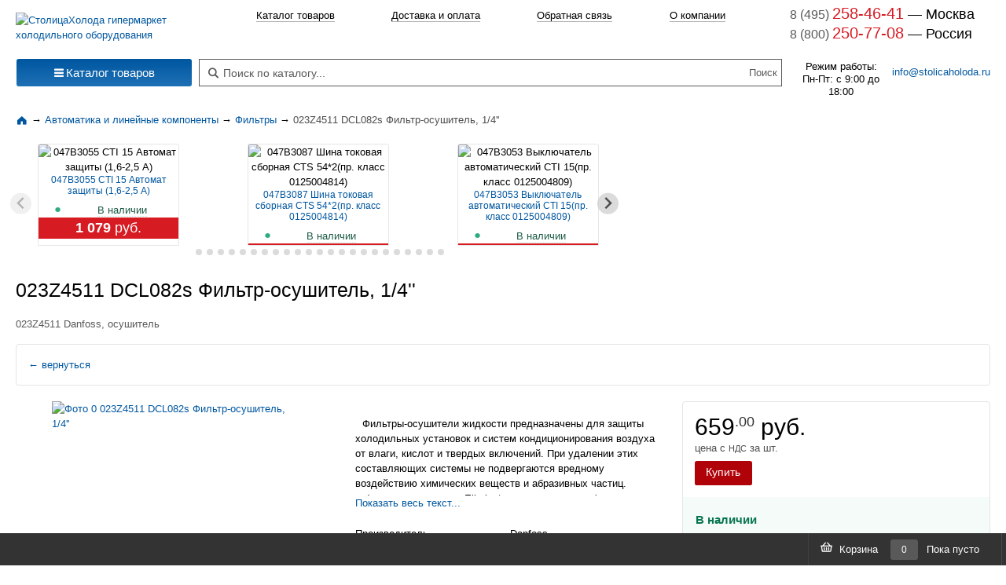

--- FILE ---
content_type: text/html; charset=utf-8
request_url: https://stolicaholoda.ru/catalog/filters/products/1000/023z4511-dsl082s-filtr-osushitel-14
body_size: 35920
content:
<!DOCTYPE html>
<html lang="ru" style="height: 100%;">
<head prefix="og: http://ogp.me/ns# fb: http://ogp.me/ns/fb# product: http://ogp.me/ns/product#">
    <meta charset="UTF-8">
        <meta name="title" content="Купить 023Z4511 DСL082s Фильтр-осушитель, 1/4&amp;#039;&amp;#039; | Фильтры | СтолицаХолода">
<meta name="description" content="Заказать 023Z4511 DСL082s Фильтр-осушитель, 1/4&amp;#039;&amp;#039; по выгодной цене. Категория: Фильтры.">
<meta name="robots" content="index, follow">
<meta name="keywords" content="023Z4511 DСL082s Фильтр-осушитель, 1/4&amp;#039;&amp;#039;, купить 023Z4511 DСL082s Фильтр-осушитель, 1/4&amp;#039;&amp;#039;, Фильтры">
    <title>Купить 023Z4511 DСL082s Фильтр-осушитель, 1/4&amp;#039;&amp;#039; | Фильтры | СтолицаХолода</title>
    
<link rel="canonical" href="https://stolicaholoda.ru/catalog/filters/products/1000/023z4511-dsl082s-filtr-osushitel-14" >    <link rel="shortcut icon" href="/favicon.ico" type="image/x-icon">
    <link rel="apple-touch-icon" href="/apple-touch-icon.png">
    <link rel="apple-touch-icon" sizes="57x57" href="/apple-touch-icon-57x57.png">
    <link rel="apple-touch-icon" sizes="72x72" href="/apple-touch-icon-72x72.png">
    <link rel="apple-touch-icon" sizes="76x76" href="/apple-touch-icon-76x76.png">
    <link rel="apple-touch-icon" sizes="114x114" href="/apple-touch-icon-114x114.png">
    <link rel="apple-touch-icon" sizes="120x120" href="/apple-touch-icon-120x120.png">
    <link rel="apple-touch-icon" sizes="144x144" href="/apple-touch-icon-144x144.png">
    <link rel="apple-touch-icon" sizes="152x152" href="/apple-touch-icon-152x152.png">

    <link rel="preconnect" href="//cdn01.stolicaholoda.ru">
    <link rel="dns-prefetch" href="//cdn01.stolicaholoda.ru">


            <link rel="dns-prefetch" href="//www.googletagmanager.com/">
        <link rel="dns-prefetch" href="//mc.yandex.ru/">
        <link rel="dns-prefetch" href="//code-ya.jivosite.com/">
    
    
    <meta name="viewport" content="width=device-width, initial-scale=1">
    <meta name=revisit-after content="1 days">
<meta property="og:title" content="023Z4511 DСL082s Фильтр-осушитель, 1/4''">
<meta property="og:description"
      content="Купить 023Z4511 DСL082s Фильтр-осушитель, 1/4''. Подробное описание: характеристика, описание, аналоги, комплектующие. Доставка: Россия, Беларусь.">
<meta property="og:type" content="og:product">
<meta property="product:price:amount" content="659">
<meta property="product:price:currency" content="RUB">
    <meta property="og:image"
          content="https://cdn01.stolicaholoda.ru/uploads/product/images/eb/23/thumb/600x600/eb23bea6431b20f0612283627a7c970567ea2826.jpeg">
<meta property="og:url" content="https://stolicaholoda.ru/catalog/filters/products/1000/023z4511-dsl082s-filtr-osushitel-14">
        <style>
        a {
            text-decoration: none;
        }

        a, dd, div, dl, dt, img, li, ol, span, ul {
            margin: 0;
            padding: 0;
            border: 0;
            font: inherit;
            vertical-align: baseline;
        }
    </style>
            <style>
    @font-face {
        font-display: swap;
        font-family: icomoon;
        font-style: normal;
        font-weight: 400;
        src: url(/dist/fonts/30ed864fe08190c93a74.eot) format("embedded-opentype"), url(/dist/fonts/558a04c670998b4d8b51.woff) format("woff"), url(/dist/fonts/7cebb561a82b6d2c74b5.ttf) format("truetype"), url([data-uri]) format("svg")
    }

    [class*=" icon-"] {
        speak: never;
        -webkit-font-smoothing: antialiased;
        -moz-osx-font-smoothing: grayscale;
        font-family: icomoon !important;
        font-style: normal;
        font-variant: normal;
        font-weight: 400;
        line-height: 1;
        text-transform: none
    }

    .icon-search:before {
        content: "\f002"
    }

    .icon-bars:before {
        content: "\f0c9"
    }

    .im {
        -moz-osx-font-smoothing: grayscale;
        -webkit-font-smoothing: antialiased;
        display: inline-block;
        font-style: normal;
        font-variant: normal;
        font-weight: 900;
        line-height: 1;
        text-rendering: auto
    }

    .im-sm {
        font-size: .875em
    }

    *, body {
        margin: 0;
        padding: 0
    }

    body {
        background: #fff;
        color: #333;
        font: 80% Arial, sans-serif
    }

    table {
        border-collapse: collapse;
        border-spacing: 0;
        color: #000;
        font-size: 1em
    }

    img {
        border: none
    }

    li {
        line-height: 1.1em;
        list-style-type: none
    }

    li {
        font-size: 1em
    }

    p {
        line-height: 1.1em
    }

    p {
        font-size: 1em
    }

    a {
        color: #0057a0;
        text-decoration: none
    }

    a:visited {
        text-decoration: none
    }

    .visually-hidden {
        clip: rect(1px 1px 1px 1px);
        clip: rect(1px, 1px, 1px, 1px);
        height: 1px;
        overflow: hidden;
        position: absolute !important;
        white-space: nowrap;
        width: 1px
    }

    header {
        margin-left: auto;
        margin-right: auto;
        max-width: 1320px;
        min-width: 980px
    }

    header .s-menu-top {
        align-items: center;
        background-color: #fff;
        box-shadow: 0 0 5px rgba(0, 0, 0, .3);
        display: flex;
        justify-content: space-between;
        left: 0;
        overflow: hidden;
        position: sticky;
        right: 0;
        top: 0;
        z-index: 2000
    }

    header .s-menu-top .left .toggle-menu {
        background-color: transparent;
        display: none;
        height: 26px;
        margin: 10px;
        padding-top: 6px;
        width: 36px
    }

    header .s-menu-top .left .toggle-menu span:after, header .s-menu-top .left .toggle-menu span:before {
        content: "";
        left: 0;
        position: absolute;
        top: 9px
    }

    header .s-menu-top .left .toggle-menu span:after {
        top: 18px
    }

    header .s-menu-top .left .toggle-menu span {
        display: block;
        position: relative
    }

    header .s-menu-top .left .toggle-menu span, header .s-menu-top .left .toggle-menu span:after, header .s-menu-top .left .toggle-menu span:before {
        backface-visibility: hidden;
        background-color: #0057a0;
        border-radius: 2px;
        height: 2px;
        width: 100%
    }

    header .s-menu-top .logosmall {
        display: none
    }

    header .s-menu-top .mobile-phone {
        color: #066fb5;
        display: none;
        font-size: 24px
    }

    header .s-menu-top .center .name {
        all: unset;
        color: #6e6e6e;
        line-height: 30px
    }

    header .s-menu-top .item {
        display: inline-block;
        padding: 5px 10px
    }

    header .s-menu-search {
        clear: left;
        display: flex;
        justify-content: space-between;
        padding-left: 1.5625%;
        padding-right: 1.5625%;
        padding-top: 5px
    }

    header .s-menu-search .center, header .s-menu-search .left, header .s-menu-search .right {
        height: 70px
    }

    header .s-menu-search .left {
        margin-right: 10px
    }

    header .s-menu-search .center {
        padding-left: 2px;
        vertical-align: middle;
        width: 100%
    }

    header .s-menu-search .center .info {
        -webkit-text-fill-color: #d6d6d6;
        all: unset;
        color: #d6d6d6;
        display: flex;
        font-size: .8em;
        justify-content: space-between;
        line-height: 15px;
        -webkit-opacity: 1
    }

    header .s-menu-search .center .email-center {
        display: none
    }

    header .s-menu-search .center .search {
        all: unset;
        border: 1px solid #595959;
        display: flex;
        flex-flow: row nowrap;
        height: 23px;
        padding: 5px
    }

    header .s-menu-search .center .search .im {
        color: #595959;
        height: 17px;
        margin-left: 6px;
        margin-top: 6px;
        width: 14px
    }

    header .s-menu-search .center .search input#searchField {
        background: 0 0;
        border: 0;
        color: #000;
        font-size: 14px;
        margin-left: 6px;
        outline: 0;
        text-shadow: 1px 1px #fff;
        width: 100%
    }

    header .s-menu-search .center .search input#searchField.empty {
        -webkit-text-fill-color: #595959;
        color: #595959;
        -webkit-opacity: 1
    }

    header .s-menu-search .center .search input#searchSubmit {
        background: 0 0;
        border: 0;
        color: #595959;
        width: 40px
    }

    header .s-menu-search .center nav {
        display: flex;
        justify-content: space-evenly;
        padding-bottom: 46px
    }

    header .s-menu-search .center nav div {
        padding-top: 5px
    }

    header .s-menu-search .center nav div a {
        border-bottom: 1px solid;
        border-color: rgba(0, 0, 0, .3);
        color: #000
    }

    header .s-menu-search .right {
        margin-left: 10px;
        min-width: 255px;
        width: 255px
    }

    header .s-menu-search .right .worktime-info {
        display: flex;
        justify-content: space-between;
        padding-top: 22px
    }

    header .s-menu-search .right .worktime-info div:first-of-type {
        font-size: .9em;
        line-height: 1.3;
        text-align: center
    }

    header .s-menu-search .right .worktime-info div:nth-of-type(2) {
        margin-top: 5px
    }

    header .s-menu-search .right .phone {
        all: unset;
        display: block;
        line-height: 1.3
    }

    header .s-menu-search .right .phone a {
        text-decoration: none
    }

    header .s-menu-search .right .phone span:first-of-type {
        -webkit-text-fill-color: #595959;
        color: #595959;
        font-size: 1.2em;
        -webkit-opacity: 1
    }

    header .s-menu-search .right .phone span:nth-of-type(2) {
        -webkit-text-fill-color: #d71b23;
        color: #d71b23;
        font-size: 1.5em;
        -webkit-opacity: 1
    }

    header .s-menu-search .right .phone span:nth-of-type(3) {
        color: #000;
        font-size: 1.4em
    }

    nav.s-catalog-menu {
        align-items: center;
        display: flex;
        justify-content: flex-start;
        margin-bottom: 10px;
        margin-left: auto;
        margin-right: auto;
        max-width: 1320px;
        min-width: 980px
    }

    nav.s-catalog-menu .menu {
        padding-left: 1.5625%;
        width: 230px
    }

    .b-page_theme_normal {
        min-height: 100%;
        position: relative
    }

    .b-page_theme_normal a {
        color: #137fb7;
        text-decoration: none
    }

    .b-page_theme_normal .dropdown-menu {
        border-color: #e5e5e5;
        font-size: 13px;
        line-height: normal;
        margin: 0;
        padding: 4px 0
    }

    .b-page_theme_normal .dropdown-menu li:not(.b-list__divider) {
        display: block;
        margin: 0;
        text-align: left
    }

    .b-page_theme_normal .dropdown-menu li:not(.b-list__divider):first-child {
        margin: 0
    }

    .b-page_theme_normal .btn {
        border-radius: 3px;
        box-sizing: border-box;
        font-size: 13px;
        line-height: 1.5384;
        padding: 3.9998px 14px
    }

    .b-page_theme_normal .btn-lg {
        border-radius: 3px;
        font-size: 15px;
        line-height: 1.6667;
        padding: 3.9998px 14px
    }

    .b-page_theme_normal .btn-primary {
        background-color: #0057a0;
        background-image: linear-gradient(180deg, #0057a0 0, #1e70b5);
        border-color: #0057a0 transparent #1e70b5;
        border-width: 1px 0;
        box-shadow: none;
        color: #fff
    }

    .container-fluid {
        margin-left: auto;
        margin-right: auto;
        max-width: 1320px;
        min-width: 980px
    }

    .container-fluid {
        box-sizing: border-box
    }

    html {
        height: 100%
    }

    body {
        height: 100%;
        color: #000;
        font: .8125em/1.5384 arial, sans-serif;
        min-width: 980px
    }

    a, div, img, li, span, ul {
        border: 0;
        font-size: 100%;
        font: inherit;
        margin: 0;
        padding: 0;
        vertical-align: baseline
    }

    .col-main-left {
        box-sizing: border-box;
        float: left;
        min-height: 1px;
        padding-right: 7px;
        position: relative
    }

    .row_fix-left-fluid-right .col-main-left {
        left: auto;
        width: 230px
    }

    .b-list_catalog-menu {
        box-sizing: border-box;
        line-height: 1.15385;
        margin: 0;
        padding-bottom: 0;
        padding-top: 0
    }

    .b-list_catalog-menu .b-list__item {
        margin: 0;
        padding: 0
    }

    .b-list_catalog-menu .b-list__item > A {
        color: #000;
        display: block;
        padding: 5px 24px 5px 16px
    }

    .b-list_catalog-menu .b-list__item .b-list__item > A {
        padding-right: 8px
    }

    .b-list_catalog-menu .b-list__item_bigger {
        font-weight: 700;
        margin-bottom: -1px;
        margin-top: .4615em
    }

    .b-list_catalog-menu .b-list__item_bigger:first-child {
        margin-top: 0
    }

    .b-list_catalog-menu .b-list__item_bigger > A {
        color: #137fb7;
        font-weight: 700
    }

    .b-list_catalog-menu .b-list__divider {
        border-top: 1px solid #e5e5e5;
        display: block;
        height: 0;
        line-height: 0;
        margin: 7px 15px 5px;
        overflow: hidden
    }

    .b-dropdown_collapsed > .b-dropdown__body {
        display: block
    }

    .dropdown {
        position: relative
    }

    .dropdown-menu {
        /*webkit-background-clip: padding-box;*/
        /*webkit-box-shadow: 0 6px 12px rgba(0, 0, 0, .175);*/
        background-clip: padding-box;
        background-color: #fff;
        border: 1px solid #ccc;
        border: 1px solid rgba(0, 0, 0, .15);
        border-radius: 4px;
        box-shadow: 0 6px 12px rgba(0, 0, 0, .175);
        display: none;
        float: left;
        font-size: 14px;
        left: 0;
        list-style: none;
        margin: 2px 0 0;
        min-width: 160px;
        padding: 5px 0;
        position: absolute;
        text-align: left;
        top: 100%;
        z-index: 1000
    }

    .b-dropdown {
        position: relative
    }

    .b-dropdown .b-dropdown__body {
        display: none;
        left: 0;
        min-width: 100%;
        position: absolute;
        top: 100%;
        z-index: 1111
    }

    .b-dropdown .b-dropdown__body .b-dropdown__body__i {
        background: #fff;
        border-radius: 3px;
        display: block
    }

    .b-dropdown .b-dropdown__body .b-list_catalog-menu {
        margin-top: 10px
    }

    .b-dropdown .b-dropdown__body .b-list_catalog-menu .b-dropdown__body__i {
        border-radius: 0 3px 3px 0;
        margin-top: -1px
    }

    .b-dropdown__body {
        display: none;
        left: 0;
        min-width: 100%;
        position: absolute;
        top: 100%;
        z-index: 10
    }

    .b-dropdown__body__i {
        background: #fff;
        border-radius: 3px;
        display: block;
        padding: 8px
    }

    .b-dropdown_toright {
        position: relative
    }

    .b-dropdown_toright .b-dropdown__body {
        left: 100%;
        top: 0
    }

    .b-dropdown_catalog-menu li > a {
        display: block;
        padding: 5px 15px
    }

    .b-dropdown_catalog-menu .b-dropdown__wrapper {
        border: 1px solid #e5e5e5;
        border-radius: 5px;
        margin-left: -1px
    }

    .b-dropdown_catalog-menu .b-drop-shadow {
        box-shadow: 0 0 4px rgba(0, 0, 0, .1)
    }

    .b-dropdown_catalog-menu .b-dropdown__body {
        background: #fff;
        line-height: 16px
    }

    .b-dropdown_catalog-menu .b-dropdown__body_cols3 {
        min-width: 0;
        width: 714px
    }

    .b-dropdown_catalog-menu .b-dropdown__body_cols3 .b-list {
        display: inline-block;
        margin: 0;
        text-align: left;
        vertical-align: top;
        width: 32.9%
    }

    .b-dropdown_catalog-menu .b-dropdown__body__i {
        padding: 0
    }

    .b-dropdown_catalog-menu .b-with-ads .b-dropdown__body__h {
        border-radius: 3px
    }

    .b-dropdown_catalog-menu .b-dropdown {
        display: block;
        position: static
    }

    .b-dropdown_catalog-menu .b-dropdown__body__h {
        box-sizing: border-box;
        display: inline-block;
        margin-right: -100%;
        min-height: 600px;
        position: relative;
        vertical-align: top;
        width: 100%
    }

    .b-dropdown_catalog-menu .b-dropdown__body__h:before {
        background: #fff;
        content: "";
        height: 100%;
        position: absolute;
        right: 1px;
        top: 0;
        width: 10px;
        z-index: 100
    }

    .b-dropdown_catalog-menu.b-dropdown_toright .b-dropdown__handle {
        display: block;
        padding-right: 24px;
        position: relative
    }

    .b-dropdown_catalog-menu.b-dropdown_toright .b-dropdown__handle:before {
        color: #ccc;
        content: "›";
        font-size: 14px;
        position: absolute;
        right: 8px;
        top: 5px;
        z-index: 200
    }

    .b-dropdown_catalog-menu.b-dropdown_collapsed .b-dropdown__body__i {
        border-top-left-radius: 0
    }

    .dropdown_catalog-menu .b-dropdown__body__h {
        box-sizing: border-box;
        display: inline-block;
        margin-right: -100%;
        min-height: 600px;
        vertical-align: top;
        width: 100%
    }

    .dropdown_catalog-menu .dropdown-menu {
        margin-top: 0;
        padding: 0
    }

    .btn {
        /*ms-touch-action: manipulation;*/
        background-image: none;
        border: 1px solid transparent;
        border-radius: 4px;
        display: inline-block;
        font-size: 14px;
        font-weight: 400;
        line-height: 1.42857143;
        margin-bottom: 0;
        padding: 6px 12px;
        text-align: center;
        touch-action: manipulation;
        vertical-align: middle;
        white-space: nowrap
    }

    .btn-primary {
        background-color: #337ab7;
        border-color: #2e6da4;
        color: #fff
    }

    .btn-block {
        display: block;
        text-align: center;
        width: 100%
    }

    @media screen and (max-width: 767px) {
        body {
            min-width: auto
        }

        nav.s-catalog-menu {
            display: none
        }

        header {
            max-width: 767px;
            min-width: auto;
            width: 100%
        }

        header .s-menu-top {
            justify-content: start
        }

        header .s-menu-top .left .toggle-menu {
            display: block
        }

        header .s-menu-top .logosmall {
            display: inline
        }

        header .s-menu-top .logosmall img {
            max-height: 27px;
            max-width: 27px;
            padding-left: 10px;
            padding-right: 15px;
            padding-top: 4px
        }

        header .s-menu-top .center, header .s-menu-top .right {
            display: none
        }

        header .s-menu-top .mobile-phone {
            display: inline-block
        }

        header .s-menu-search {
            margin-top: 10px
        }

        header .s-menu-search .left, header .s-menu-search .right {
            display: none
        }

        header .s-menu-search .center .email-center {
            display: block;
            margin-top: 10px;
            text-align: center
        }

        header .s-menu-search .center .email-center a {
            color: #d71b23
        }

        header .s-menu-search .center nav {
            background: #fff;
            border-bottom: 1px solid #ccc;
            display: none;
            left: 0;
            margin: 0 auto;
            padding: 10px;
            position: fixed;
            top: 40px;
            width: 100%;
            z-index: 10
        }
    }

    @font-face {
        font-display: swap;
        font-family: icomoon;
        font-style: normal;
        font-weight: 400;
        src: url(/dist/fonts/30ed864fe08190c93a74.eot) format("embedded-opentype"), url(/dist/fonts/558a04c670998b4d8b51.woff) format("woff"), url(/dist/fonts/7cebb561a82b6d2c74b5.ttf) format("truetype"), url([data-uri]) format("svg")
    }

    [class*=" icon-"] {
        speak: never;
        -webkit-font-smoothing: antialiased;
        -moz-osx-font-smoothing: grayscale;
        font-family: icomoon !important;
        font-style: normal;
        font-variant: normal;
        font-weight: 400;
        line-height: 1;
        text-transform: none
    }

    .icon-search:before {
        content: "\f002"
    }

    .icon-bars:before {
        content: "\f0c9"
    }

    .im {
        -moz-osx-font-smoothing: grayscale;
        -webkit-font-smoothing: antialiased;
        display: inline-block;
        font-style: normal;
        font-variant: normal;
        font-weight: 900;
        line-height: 1;
        text-rendering: auto
    }

    .im-sm {
        font-size: .875em
    }

    *, body {
        margin: 0;
        padding: 0
    }

    body {
        background: #fff;
        color: #333;
        font: 80% Arial, sans-serif
    }

    table {
        border-collapse: collapse;
        border-spacing: 0;
        color: #000;
        font-size: 1em
    }

    img {
        border: none
    }

    li {
        line-height: 1.1em;
        list-style-type: none
    }

    li {
        font-size: 1em
    }

    p {
        line-height: 1.1em
    }

    p {
        font-size: 1em
    }

    a {
        color: #0057a0;
        text-decoration: none
    }

    a:visited {
        text-decoration: none
    }

    .visually-hidden {
        clip: rect(1px 1px 1px 1px);
        clip: rect(1px, 1px, 1px, 1px);
        height: 1px;
        overflow: hidden;
        position: absolute !important;
        white-space: nowrap;
        width: 1px
    }

    header {
        margin-left: auto;
        margin-right: auto;
        max-width: 1320px;
        min-width: 980px
    }

    header .s-menu-top {
        align-items: center;
        background-color: #fff;
        box-shadow: 0 0 5px rgba(0, 0, 0, .3);
        display: flex;
        justify-content: space-between;
        left: 0;
        overflow: hidden;
        position: sticky;
        right: 0;
        top: 0;
        z-index: 2000
    }

    header .s-menu-top .left .toggle-menu {
        background-color: transparent;
        display: none;
        height: 26px;
        margin: 10px;
        padding-top: 6px;
        width: 36px
    }

    header .s-menu-top .left .toggle-menu span:after, header .s-menu-top .left .toggle-menu span:before {
        content: "";
        left: 0;
        position: absolute;
        top: 9px
    }

    header .s-menu-top .left .toggle-menu span:after {
        top: 18px
    }

    header .s-menu-top .left .toggle-menu span {
        display: block;
        position: relative
    }

    header .s-menu-top .left .toggle-menu span, header .s-menu-top .left .toggle-menu span:after, header .s-menu-top .left .toggle-menu span:before {
        backface-visibility: hidden;
        background-color: #0057a0;
        border-radius: 2px;
        height: 2px;
        width: 100%
    }

    header .s-menu-top .logosmall {
        display: none
    }

    header .s-menu-top .mobile-phone {
        color: #066fb5;
        display: none;
        font-size: 24px
    }

    header .s-menu-top .center .name {
        all: unset;
        color: #6e6e6e;
        line-height: 30px
    }

    header .s-menu-top .item {
        display: inline-block;
        padding: 5px 10px
    }

    header .s-menu-search {
        clear: left;
        display: flex;
        justify-content: space-between;
        padding-left: 1.5625%;
        padding-right: 1.5625%;
        padding-top: 5px
    }

    header .s-menu-search .center, header .s-menu-search .left, header .s-menu-search .right {
        height: 70px
    }

    header .s-menu-search .left {
        margin-right: 10px
    }

    header .s-menu-search .center {
        padding-left: 2px;
        vertical-align: middle;
        width: 100%
    }

    header .s-menu-search .center .info {
        -webkit-text-fill-color: #d6d6d6;
        all: unset;
        color: #d6d6d6;
        display: flex;
        font-size: .8em;
        justify-content: space-between;
        line-height: 15px;
        -webkit-opacity: 1
    }

    header .s-menu-search .center .email-center {
        display: none
    }

    header .s-menu-search .center .search {
        all: unset;
        border: 1px solid #595959;
        display: flex;
        flex-flow: row nowrap;
        height: 23px;
        padding: 5px
    }

    header .s-menu-search .center .search .im {
        color: #595959;
        height: 17px;
        margin-left: 6px;
        margin-top: 6px;
        width: 14px
    }

    header .s-menu-search .center .search input#searchField {
        background: 0 0;
        border: 0;
        color: #000;
        font-size: 14px;
        margin-left: 6px;
        outline: 0;
        text-shadow: 1px 1px #fff;
        width: 100%
    }

    header .s-menu-search .center .search input#searchField.empty {
        -webkit-text-fill-color: #595959;
        color: #595959;
        -webkit-opacity: 1
    }

    header .s-menu-search .center .search input#searchSubmit {
        background: 0 0;
        border: 0;
        color: #595959;
        width: 40px
    }

    header .s-menu-search .center nav {
        display: flex;
        justify-content: space-evenly;
        padding-bottom: 46px
    }

    header .s-menu-search .center nav div {
        padding-top: 5px
    }

    header .s-menu-search .center nav div a {
        border-bottom: 1px solid;
        border-color: rgba(0, 0, 0, .3);
        color: #000
    }

    header .s-menu-search .right {
        margin-left: 10px;
        min-width: 255px;
        width: 255px
    }

    header .s-menu-search .right .worktime-info {
        display: flex;
        justify-content: space-between;
        padding-top: 22px
    }

    header .s-menu-search .right .worktime-info div:first-of-type {
        font-size: .9em;
        line-height: 1.3;
        text-align: center
    }

    header .s-menu-search .right .worktime-info div:nth-of-type(2) {
        margin-top: 5px
    }

    header .s-menu-search .right .phone {
        all: unset;
        display: block;
        line-height: 1.3
    }

    header .s-menu-search .right .phone a {
        text-decoration: none
    }

    header .s-menu-search .right .phone span:first-of-type {
        -webkit-text-fill-color: #595959;
        color: #595959;
        font-size: 1.2em;
        -webkit-opacity: 1
    }

    header .s-menu-search .right .phone span:nth-of-type(2) {
        -webkit-text-fill-color: #d71b23;
        color: #d71b23;
        font-size: 1.5em;
        -webkit-opacity: 1
    }

    header .s-menu-search .right .phone span:nth-of-type(3) {
        color: #000;
        font-size: 1.4em
    }

    nav.s-catalog-menu {
        align-items: center;
        display: flex;
        justify-content: flex-start;
        margin-bottom: 10px;
        margin-left: auto;
        margin-right: auto;
        max-width: 1320px;
        min-width: 980px
    }

    nav.s-catalog-menu .menu {
        padding-left: 1.5625%;
        width: 230px
    }

    .b-page_theme_normal {
        min-height: 100%;
        position: relative
    }

    .b-page_theme_normal a {
        color: #137fb7;
        text-decoration: none
    }

    .b-page_theme_normal .dropdown-menu {
        border-color: #e5e5e5;
        font-size: 13px;
        line-height: normal;
        margin: 0;
        padding: 4px 0
    }

    .b-page_theme_normal .dropdown-menu li:not(.b-list__divider) {
        display: block;
        margin: 0;
        text-align: left
    }

    .b-page_theme_normal .dropdown-menu li:not(.b-list__divider):first-child {
        margin: 0
    }

    .b-page_theme_normal .btn {
        border-radius: 3px;
        box-sizing: border-box;
        font-size: 13px;
        line-height: 1.5384;
        padding: 3.9998px 14px
    }

    .b-page_theme_normal .btn-lg {
        border-radius: 3px;
        font-size: 15px;
        line-height: 1.6667;
        padding: 3.9998px 14px
    }

    .b-page_theme_normal .btn-primary {
        background-color: #0057a0;
        background-image: linear-gradient(180deg, #0057a0 0, #1e70b5);
        border-color: #0057a0 transparent #1e70b5;
        border-width: 1px 0;
        box-shadow: none;
        color: #fff
    }

    .container-fluid {
        margin-left: auto;
        margin-right: auto;
        max-width: 1320px;
        min-width: 980px
    }

    .container-fluid {
        box-sizing: border-box
    }

    html {
        height: 100%
    }

    body {
        height: 100%;
        color: #000;
        font: .8125em/1.5384 arial, sans-serif;
        min-width: 980px
    }

    a, div, img, li, span, ul {
        border: 0;
        font-size: 100%;
        font: inherit;
        margin: 0;
        padding: 0;
        vertical-align: baseline
    }

    .col-main-left {
        box-sizing: border-box;
        float: left;
        min-height: 1px;
        padding-right: 7px;
        position: relative
    }

    .row_fix-left-fluid-right .col-main-left {
        left: auto;
        width: 230px
    }

    .b-list_catalog-menu {
        box-sizing: border-box;
        line-height: 1.15385;
        margin: 0;
        padding-bottom: 0;
        padding-top: 0
    }

    .b-list_catalog-menu .b-list__item {
        margin: 0;
        padding: 0
    }

    .b-list_catalog-menu .b-list__item > A {
        color: #000;
        display: block;
        padding: 5px 24px 5px 16px
    }

    .b-list_catalog-menu .b-list__item .b-list__item > A {
        padding-right: 8px
    }

    .b-list_catalog-menu .b-list__item_bigger {
        font-weight: 700;
        margin-bottom: -1px;
        margin-top: .4615em
    }

    .b-list_catalog-menu .b-list__item_bigger:first-child {
        margin-top: 0
    }

    .b-list_catalog-menu .b-list__item_bigger > A {
        color: #137fb7;
        font-weight: 700
    }

    .b-list_catalog-menu .b-list__divider {
        border-top: 1px solid #e5e5e5;
        display: block;
        height: 0;
        line-height: 0;
        margin: 7px 15px 5px;
        overflow: hidden
    }

    .b-dropdown_collapsed > .b-dropdown__body {
        display: block
    }

    .dropdown {
        position: relative
    }

    .dropdown-menu {
        /*webkit-background-clip: padding-box;*/
        /*webkit-box-shadow: 0 6px 12px rgba(0, 0, 0, .175);*/
        background-clip: padding-box;
        background-color: #fff;
        border: 1px solid #ccc;
        border: 1px solid rgba(0, 0, 0, .15);
        border-radius: 4px;
        box-shadow: 0 6px 12px rgba(0, 0, 0, .175);
        display: none;
        float: left;
        font-size: 14px;
        left: 0;
        list-style: none;
        margin: 2px 0 0;
        min-width: 160px;
        padding: 5px 0;
        position: absolute;
        text-align: left;
        top: 100%;
        z-index: 1000
    }

    .b-dropdown {
        position: relative
    }

    .b-dropdown .b-dropdown__body {
        display: none;
        left: 0;
        min-width: 100%;
        position: absolute;
        top: 100%;
        z-index: 1111
    }

    .b-dropdown .b-dropdown__body .b-dropdown__body__i {
        background: #fff;
        border-radius: 3px;
        display: block
    }

    .b-dropdown .b-dropdown__body .b-list_catalog-menu {
        margin-top: 10px
    }

    .b-dropdown .b-dropdown__body .b-list_catalog-menu .b-dropdown__body__i {
        border-radius: 0 3px 3px 0;
        margin-top: -1px
    }

    .b-dropdown__body {
        display: none;
        left: 0;
        min-width: 100%;
        position: absolute;
        top: 100%;
        z-index: 10
    }

    .b-dropdown__body__i {
        background: #fff;
        border-radius: 3px;
        display: block;
        padding: 8px
    }

    .b-dropdown_toright {
        position: relative
    }

    .b-dropdown_toright .b-dropdown__body {
        left: 100%;
        top: 0
    }

    .b-dropdown_catalog-menu li > a {
        display: block;
        padding: 5px 15px
    }

    .b-dropdown_catalog-menu .b-dropdown__wrapper {
        border: 1px solid #e5e5e5;
        border-radius: 5px;
        margin-left: -1px
    }

    .b-dropdown_catalog-menu .b-drop-shadow {
        box-shadow: 0 0 4px rgba(0, 0, 0, .1)
    }

    .b-dropdown_catalog-menu .b-dropdown__body {
        background: #fff;
        line-height: 16px
    }

    .b-dropdown_catalog-menu .b-dropdown__body_cols3 {
        min-width: 0;
        width: 714px
    }

    .b-dropdown_catalog-menu .b-dropdown__body_cols3 .b-list {
        display: inline-block;
        margin: 0;
        text-align: left;
        vertical-align: top;
        width: 32.9%
    }

    .b-dropdown_catalog-menu .b-dropdown__body__i {
        padding: 0
    }

    .b-dropdown_catalog-menu .b-with-ads .b-dropdown__body__h {
        border-radius: 3px
    }

    .b-dropdown_catalog-menu .b-dropdown {
        display: block;
        position: static
    }

    .b-dropdown_catalog-menu .b-dropdown__body__h {
        box-sizing: border-box;
        display: inline-block;
        margin-right: -100%;
        min-height: 600px;
        position: relative;
        vertical-align: top;
        width: 100%
    }

    .b-dropdown_catalog-menu .b-dropdown__body__h:before {
        background: #fff;
        content: "";
        height: 100%;
        position: absolute;
        right: 1px;
        top: 0;
        width: 10px;
        z-index: 100
    }

    .b-dropdown_catalog-menu.b-dropdown_toright .b-dropdown__handle {
        display: block;
        padding-right: 24px;
        position: relative
    }

    .b-dropdown_catalog-menu.b-dropdown_toright .b-dropdown__handle:before {
        color: #ccc;
        content: "›";
        font-size: 14px;
        position: absolute;
        right: 8px;
        top: 5px;
        z-index: 200
    }

    .b-dropdown_catalog-menu.b-dropdown_collapsed .b-dropdown__body__i {
        border-top-left-radius: 0
    }

    .dropdown_catalog-menu .b-dropdown__body__h {
        box-sizing: border-box;
        display: inline-block;
        margin-right: -100%;
        min-height: 600px;
        vertical-align: top;
        width: 100%
    }

    .dropdown_catalog-menu .dropdown-menu {
        margin-top: 0;
        padding: 0
    }

    .btn {
        /*ms-touch-action: manipulation;*/
        background-image: none;
        border: 1px solid transparent;
        border-radius: 4px;
        display: inline-block;
        font-size: 14px;
        font-weight: 400;
        line-height: 1.42857143;
        margin-bottom: 0;
        padding: 6px 12px;
        text-align: center;
        touch-action: manipulation;
        vertical-align: middle;
        white-space: nowrap
    }

    .btn-primary {
        background-color: #337ab7;
        border-color: #2e6da4;
        color: #fff
    }

    .btn-block {
        display: block;
        text-align: center;
        width: 100%
    }

    @media screen and (max-width: 767px) {
        body {
            min-width: auto
        }

        nav.s-catalog-menu {
            display: none
        }

        header {
            max-width: 767px;
            min-width: auto;
            width: 100%
        }

        header .s-menu-top {
            justify-content: start
        }

        header .s-menu-top .left .toggle-menu {
            display: block
        }

        header .s-menu-top .logosmall {
            display: inline
        }

        header .s-menu-top .logosmall img {
            max-height: 27px;
            max-width: 27px;
            padding-left: 10px;
            padding-right: 15px;
            padding-top: 4px
        }

        header .s-menu-top .center, header .s-menu-top .right {
            display: none
        }

        header .s-menu-top .mobile-phone {
            display: inline-block
        }

        header .s-menu-search {
            margin-top: 10px
        }

        header .s-menu-search .left, header .s-menu-search .right {
            display: none
        }

        header .s-menu-search .center .email-center {
            display: block;
            margin-top: 10px;
            text-align: center
        }

        header .s-menu-search .center .email-center a {
            color: #d71b23
        }

        header .s-menu-search .center nav {
            background: #fff;
            border-bottom: 1px solid #ccc;
            display: none;
            left: 0;
            margin: 0 auto;
            padding: 10px;
            position: fixed;
            top: 40px;
            width: 100%;
            z-index: 10
        }
    }

    @font-face {
        font-display: swap;
        font-family: icomoon;
        font-style: normal;
        font-weight: 400;
        src: url(/dist/fonts/30ed864fe08190c93a74.eot) format("embedded-opentype"), url(/dist/fonts/558a04c670998b4d8b51.woff) format("woff"), url(/dist/fonts/7cebb561a82b6d2c74b5.ttf) format("truetype"), url([data-uri]) format("svg")
    }

    [class*=" icon-"] {
        speak: never;
        -webkit-font-smoothing: antialiased;
        -moz-osx-font-smoothing: grayscale;
        font-family: icomoon !important;
        font-style: normal;
        font-variant: normal;
        font-weight: 400;
        line-height: 1;
        text-transform: none
    }

    .icon-search:before {
        content: "\f002"
    }

    .icon-bars:before {
        content: "\f0c9"
    }

    .im {
        -moz-osx-font-smoothing: grayscale;
        -webkit-font-smoothing: antialiased;
        display: inline-block;
        font-style: normal;
        font-variant: normal;
        font-weight: 900;
        line-height: 1;
        text-rendering: auto
    }

    .im-sm {
        font-size: .875em
    }

    *, body {
        margin: 0;
        padding: 0
    }

    body {
        background: #fff;
        color: #333;
        font: 80% Arial, sans-serif
    }

    table {
        border-collapse: collapse;
        border-spacing: 0;
        color: #000;
        font-size: 1em
    }

    img {
        border: none
    }

    li {
        line-height: 1.1em;
        list-style-type: none
    }

    li {
        font-size: 1em
    }

    p {
        line-height: 1.1em
    }

    p {
        font-size: 1em
    }

    a {
        color: #0057a0;
        text-decoration: none
    }

    a:visited {
        text-decoration: none
    }

    .visually-hidden {
        clip: rect(1px 1px 1px 1px);
        clip: rect(1px, 1px, 1px, 1px);
        height: 1px;
        overflow: hidden;
        position: absolute !important;
        white-space: nowrap;
        width: 1px
    }

    header {
        margin-left: auto;
        margin-right: auto;
        max-width: 1320px;
        min-width: 980px
    }

    header .s-menu-top {
        align-items: center;
        background-color: #fff;
        box-shadow: 0 0 5px rgba(0, 0, 0, .3);
        display: flex;
        justify-content: space-between;
        left: 0;
        overflow: hidden;
        position: sticky;
        right: 0;
        top: 0;
        z-index: 2000
    }

    header .s-menu-top .left .toggle-menu {
        background-color: transparent;
        display: none;
        height: 26px;
        margin: 10px;
        padding-top: 6px;
        width: 36px
    }

    header .s-menu-top .left .toggle-menu span:after, header .s-menu-top .left .toggle-menu span:before {
        content: "";
        left: 0;
        position: absolute;
        top: 9px
    }

    header .s-menu-top .left .toggle-menu span:after {
        top: 18px
    }

    header .s-menu-top .left .toggle-menu span {
        display: block;
        position: relative
    }

    header .s-menu-top .left .toggle-menu span, header .s-menu-top .left .toggle-menu span:after, header .s-menu-top .left .toggle-menu span:before {
        backface-visibility: hidden;
        background-color: #0057a0;
        border-radius: 2px;
        height: 2px;
        width: 100%
    }

    header .s-menu-top .logosmall {
        display: none
    }

    header .s-menu-top .mobile-phone {
        color: #066fb5;
        display: none;
        font-size: 24px
    }

    header .s-menu-top .center .name {
        all: unset;
        color: #6e6e6e;
        line-height: 30px
    }

    header .s-menu-top .item {
        display: inline-block;
        padding: 5px 10px
    }

    header .s-menu-search {
        clear: left;
        display: flex;
        justify-content: space-between;
        padding-left: 1.5625%;
        padding-right: 1.5625%;
        padding-top: 5px
    }

    header .s-menu-search .center, header .s-menu-search .left, header .s-menu-search .right {
        height: 70px
    }

    header .s-menu-search .left {
        margin-right: 10px
    }

    header .s-menu-search .center {
        padding-left: 2px;
        vertical-align: middle;
        width: 100%
    }

    header .s-menu-search .center .info {
        -webkit-text-fill-color: #d6d6d6;
        all: unset;
        color: #d6d6d6;
        display: flex;
        font-size: .8em;
        justify-content: space-between;
        line-height: 15px;
        -webkit-opacity: 1
    }

    header .s-menu-search .center .email-center {
        display: none
    }

    header .s-menu-search .center .search {
        all: unset;
        border: 1px solid #595959;
        display: flex;
        flex-flow: row nowrap;
        height: 23px;
        padding: 5px
    }

    header .s-menu-search .center .search .im {
        color: #595959;
        height: 17px;
        margin-left: 6px;
        margin-top: 6px;
        width: 14px
    }

    header .s-menu-search .center .search input#searchField {
        background: 0 0;
        border: 0;
        color: #000;
        font-size: 14px;
        margin-left: 6px;
        outline: 0;
        text-shadow: 1px 1px #fff;
        width: 100%
    }

    header .s-menu-search .center .search input#searchField.empty {
        -webkit-text-fill-color: #595959;
        color: #595959;
        -webkit-opacity: 1
    }

    header .s-menu-search .center .search input#searchSubmit {
        background: 0 0;
        border: 0;
        color: #595959;
        width: 40px
    }

    header .s-menu-search .center nav {
        display: flex;
        justify-content: space-evenly;
        padding-bottom: 46px
    }

    header .s-menu-search .center nav div {
        padding-top: 5px
    }

    header .s-menu-search .center nav div a {
        border-bottom: 1px solid;
        border-color: rgba(0, 0, 0, .3);
        color: #000
    }

    header .s-menu-search .right {
        margin-left: 10px;
        min-width: 255px;
        width: 255px
    }

    header .s-menu-search .right .worktime-info {
        display: flex;
        justify-content: space-between;
        padding-top: 22px
    }

    header .s-menu-search .right .worktime-info div:first-of-type {
        font-size: .9em;
        line-height: 1.3;
        text-align: center
    }

    header .s-menu-search .right .worktime-info div:nth-of-type(2) {
        margin-top: 5px
    }

    header .s-menu-search .right .phone {
        all: unset;
        display: block;
        line-height: 1.3
    }

    header .s-menu-search .right .phone a {
        text-decoration: none
    }

    header .s-menu-search .right .phone span:first-of-type {
        -webkit-text-fill-color: #595959;
        color: #595959;
        font-size: 1.2em;
        -webkit-opacity: 1
    }

    header .s-menu-search .right .phone span:nth-of-type(2) {
        -webkit-text-fill-color: #d71b23;
        color: #d71b23;
        font-size: 1.5em;
        -webkit-opacity: 1
    }

    header .s-menu-search .right .phone span:nth-of-type(3) {
        color: #000;
        font-size: 1.4em
    }

    nav.s-catalog-menu {
        align-items: center;
        display: flex;
        justify-content: flex-start;
        margin-bottom: 10px;
        margin-left: auto;
        margin-right: auto;
        max-width: 1320px;
        min-width: 980px
    }

    nav.s-catalog-menu .menu {
        padding-left: 1.5625%;
        width: 230px
    }

    .b-page_theme_normal {
        min-height: 100%;
        position: relative
    }

    .b-page_theme_normal a {
        color: #137fb7;
        text-decoration: none
    }

    .b-page_theme_normal .dropdown-menu {
        border-color: #e5e5e5;
        font-size: 13px;
        line-height: normal;
        margin: 0;
        padding: 4px 0
    }

    .b-page_theme_normal .dropdown-menu li:not(.b-list__divider) {
        display: block;
        margin: 0;
        text-align: left
    }

    .b-page_theme_normal .dropdown-menu li:not(.b-list__divider):first-child {
        margin: 0
    }

    .b-page_theme_normal .btn {
        border-radius: 3px;
        box-sizing: border-box;
        font-size: 13px;
        line-height: 1.5384;
        padding: 3.9998px 14px
    }

    .b-page_theme_normal .btn-lg {
        border-radius: 3px;
        font-size: 15px;
        line-height: 1.6667;
        padding: 3.9998px 14px
    }

    .b-page_theme_normal .btn-primary {
        background-color: #0057a0;
        background-image: linear-gradient(180deg, #0057a0 0, #1e70b5);
        border-color: #0057a0 transparent #1e70b5;
        border-width: 1px 0;
        box-shadow: none;
        color: #fff
    }

    .container-fluid {
        margin-left: auto;
        margin-right: auto;
        max-width: 1320px;
        min-width: 980px
    }

    .container-fluid {
        box-sizing: border-box
    }

    html {
        height: 100%
    }

    body {
        height: 100%;
        color: #000;
        font: .8125em/1.5384 arial, sans-serif;
        min-width: 980px
    }

    a, div, img, li, span, ul {
        border: 0;
        font-size: 100%;
        font: inherit;
        margin: 0;
        padding: 0;
        vertical-align: baseline
    }

    .col-main-left {
        box-sizing: border-box;
        float: left;
        min-height: 1px;
        padding-right: 7px;
        position: relative
    }

    .row_fix-left-fluid-right .col-main-left {
        left: auto;
        width: 230px
    }

    .b-list_catalog-menu {
        box-sizing: border-box;
        line-height: 1.15385;
        margin: 0;
        padding-bottom: 0;
        padding-top: 0
    }

    .b-list_catalog-menu .b-list__item {
        margin: 0;
        padding: 0
    }

    .b-list_catalog-menu .b-list__item > A {
        color: #000;
        display: block;
        padding: 5px 24px 5px 16px
    }

    .b-list_catalog-menu .b-list__item .b-list__item > A {
        padding-right: 8px
    }

    .b-list_catalog-menu .b-list__item_bigger {
        font-weight: 700;
        margin-bottom: -1px;
        margin-top: .4615em
    }

    .b-list_catalog-menu .b-list__item_bigger:first-child {
        margin-top: 0
    }

    .b-list_catalog-menu .b-list__item_bigger > A {
        color: #137fb7;
        font-weight: 700
    }

    .b-list_catalog-menu .b-list__divider {
        border-top: 1px solid #e5e5e5;
        display: block;
        height: 0;
        line-height: 0;
        margin: 7px 15px 5px;
        overflow: hidden
    }

    .b-dropdown_collapsed > .b-dropdown__body {
        display: block
    }

    .dropdown {
        position: relative
    }

    .dropdown-menu {
        /*webkit-background-clip: padding-box;*/
        /*webkit-box-shadow: 0 6px 12px rgba(0, 0, 0, .175);*/
        background-clip: padding-box;
        background-color: #fff;
        border: 1px solid #ccc;
        border: 1px solid rgba(0, 0, 0, .15);
        border-radius: 4px;
        box-shadow: 0 6px 12px rgba(0, 0, 0, .175);
        display: none;
        float: left;
        font-size: 14px;
        left: 0;
        list-style: none;
        margin: 2px 0 0;
        min-width: 160px;
        padding: 5px 0;
        position: absolute;
        text-align: left;
        top: 100%;
        z-index: 1000
    }

    .b-dropdown {
        position: relative
    }

    .b-dropdown .b-dropdown__body {
        display: none;
        left: 0;
        min-width: 100%;
        position: absolute;
        top: 100%;
        z-index: 1111
    }

    .b-dropdown .b-dropdown__body .b-dropdown__body__i {
        background: #fff;
        border-radius: 3px;
        display: block
    }

    .b-dropdown .b-dropdown__body .b-list_catalog-menu {
        margin-top: 10px
    }

    .b-dropdown .b-dropdown__body .b-list_catalog-menu .b-dropdown__body__i {
        border-radius: 0 3px 3px 0;
        margin-top: -1px
    }

    .b-dropdown__body {
        display: none;
        left: 0;
        min-width: 100%;
        position: absolute;
        top: 100%;
        z-index: 10
    }

    .b-dropdown__body__i {
        background: #fff;
        border-radius: 3px;
        display: block;
        padding: 8px
    }

    .b-dropdown_toright {
        position: relative
    }

    .b-dropdown_toright .b-dropdown__body {
        left: 100%;
        top: 0
    }

    .b-dropdown_catalog-menu li > a {
        display: block;
        padding: 5px 15px
    }

    .b-dropdown_catalog-menu .b-dropdown__wrapper {
        border: 1px solid #e5e5e5;
        border-radius: 5px;
        margin-left: -1px
    }

    .b-dropdown_catalog-menu .b-drop-shadow {
        box-shadow: 0 0 4px rgba(0, 0, 0, .1)
    }

    .b-dropdown_catalog-menu .b-dropdown__body {
        background: #fff;
        line-height: 16px
    }

    .b-dropdown_catalog-menu .b-dropdown__body_cols3 {
        min-width: 0;
        width: 714px
    }

    .b-dropdown_catalog-menu .b-dropdown__body_cols3 .b-list {
        display: inline-block;
        margin: 0;
        text-align: left;
        vertical-align: top;
        width: 32.9%
    }

    .b-dropdown_catalog-menu .b-dropdown__body__i {
        padding: 0
    }

    .b-dropdown_catalog-menu .b-with-ads .b-dropdown__body__h {
        border-radius: 3px
    }

    .b-dropdown_catalog-menu .b-dropdown {
        display: block;
        position: static
    }

    .b-dropdown_catalog-menu .b-dropdown__body__h {
        box-sizing: border-box;
        display: inline-block;
        margin-right: -100%;
        min-height: 600px;
        position: relative;
        vertical-align: top;
        width: 100%
    }

    .b-dropdown_catalog-menu .b-dropdown__body__h:before {
        background: #fff;
        content: "";
        height: 100%;
        position: absolute;
        right: 1px;
        top: 0;
        width: 10px;
        z-index: 100
    }

    .b-dropdown_catalog-menu.b-dropdown_toright .b-dropdown__handle {
        display: block;
        padding-right: 24px;
        position: relative
    }

    .b-dropdown_catalog-menu.b-dropdown_toright .b-dropdown__handle:before {
        color: #ccc;
        content: "›";
        font-size: 14px;
        position: absolute;
        right: 8px;
        top: 5px;
        z-index: 200
    }

    .b-dropdown_catalog-menu.b-dropdown_collapsed .b-dropdown__body__i {
        border-top-left-radius: 0
    }

    .dropdown_catalog-menu .b-dropdown__body__h {
        box-sizing: border-box;
        display: inline-block;
        margin-right: -100%;
        min-height: 600px;
        vertical-align: top;
        width: 100%
    }

    .dropdown_catalog-menu .dropdown-menu {
        margin-top: 0;
        padding: 0
    }

    .btn {
        /*ms-touch-action: manipulation;*/
        background-image: none;
        border: 1px solid transparent;
        border-radius: 4px;
        display: inline-block;
        font-size: 14px;
        font-weight: 400;
        line-height: 1.42857143;
        margin-bottom: 0;
        padding: 6px 12px;
        text-align: center;
        touch-action: manipulation;
        vertical-align: middle;
        white-space: nowrap
    }

    .btn-primary {
        background-color: #337ab7;
        border-color: #2e6da4;
        color: #fff
    }

    .btn-block {
        display: block;
        text-align: center;
        width: 100%
    }

    #errorDescription {
        width: 100%
    }

    .p-delivery input {
        width: 40px
    }

    .p-delivery-city .form-city input {
        padding: 3px 12px;
        width: 250px
    }

    @media screen and (max-width: 767px) {
        body {
            min-width: auto
        }

        nav.s-catalog-menu {
            display: none
        }

        header {
            max-width: 767px;
            min-width: auto;
            width: 100%
        }

        header .s-menu-top {
            justify-content: start
        }

        header .s-menu-top .left .toggle-menu {
            display: block
        }

        header .s-menu-top .logosmall {
            display: inline
        }

        header .s-menu-top .logosmall img {
            max-height: 27px;
            max-width: 27px;
            padding-left: 10px;
            padding-right: 15px;
            padding-top: 4px
        }

        header .s-menu-top .center, header .s-menu-top .right {
            display: none
        }

        header .s-menu-top .mobile-phone {
            display: inline-block
        }

        header .s-menu-search {
            margin-top: 10px
        }

        header .s-menu-search .left, header .s-menu-search .right {
            display: none
        }

        header .s-menu-search .center .email-center {
            display: block;
            margin-top: 10px;
            text-align: center
        }

        header .s-menu-search .center .email-center a {
            color: #d71b23
        }

        header .s-menu-search .center nav {
            background: #fff;
            border-bottom: 1px solid #ccc;
            display: none;
            left: 0;
            margin: 0 auto;
            padding: 10px;
            position: fixed;
            top: 40px;
            width: 100%;
            z-index: 10
        }
    }

    @font-face {
        font-display: swap;
        font-family: icomoon;
        font-style: normal;
        font-weight: 400;
        src: url(/dist/fonts/30ed864fe08190c93a74.eot) format("embedded-opentype"), url(/dist/fonts/558a04c670998b4d8b51.woff) format("woff"), url(/dist/fonts/7cebb561a82b6d2c74b5.ttf) format("truetype"), url([data-uri]) format("svg")
    }

    [class*=" icon-"] {
        speak: never;
        -webkit-font-smoothing: antialiased;
        -moz-osx-font-smoothing: grayscale;
        font-family: icomoon !important;
        font-style: normal;
        font-variant: normal;
        font-weight: 400;
        line-height: 1;
        text-transform: none
    }

    .icon-search:before {
        content: "\f002"
    }

    .icon-bars:before {
        content: "\f0c9"
    }

    .im {
        -moz-osx-font-smoothing: grayscale;
        -webkit-font-smoothing: antialiased;
        display: inline-block;
        font-style: normal;
        font-variant: normal;
        font-weight: 900;
        line-height: 1;
        text-rendering: auto
    }

    .im-sm {
        font-size: .875em
    }

    *, body {
        margin: 0;
        padding: 0
    }

    body {
        background: #fff;
        color: #333;
        font: 80% Arial, sans-serif
    }

    table {
        border-collapse: collapse;
        border-spacing: 0;
        color: #000;
        font-size: 1em
    }

    img {
        border: none
    }

    li {
        line-height: 1.1em;
        list-style-type: none
    }

    li {
        font-size: 1em
    }

    p {
        line-height: 1.1em
    }

    p {
        font-size: 1em
    }

    a {
        color: #0057a0;
        text-decoration: none
    }

    a:visited {
        text-decoration: none
    }

    .visually-hidden {
        clip: rect(1px 1px 1px 1px);
        clip: rect(1px, 1px, 1px, 1px);
        height: 1px;
        overflow: hidden;
        position: absolute !important;
        white-space: nowrap;
        width: 1px
    }

    header {
        margin-left: auto;
        margin-right: auto;
        max-width: 1320px;
        min-width: 980px
    }

    header .s-menu-top {
        align-items: center;
        background-color: #fff;
        box-shadow: 0 0 5px rgba(0, 0, 0, .3);
        display: flex;
        justify-content: space-between;
        left: 0;
        overflow: hidden;
        position: sticky;
        right: 0;
        top: 0;
        z-index: 2000
    }

    header .s-menu-top .left .toggle-menu {
        background-color: transparent;
        display: none;
        height: 26px;
        margin: 10px;
        padding-top: 6px;
        width: 36px
    }

    header .s-menu-top .left .toggle-menu span:after, header .s-menu-top .left .toggle-menu span:before {
        content: "";
        left: 0;
        position: absolute;
        top: 9px
    }

    header .s-menu-top .left .toggle-menu span:after {
        top: 18px
    }

    header .s-menu-top .left .toggle-menu span {
        display: block;
        position: relative
    }

    header .s-menu-top .left .toggle-menu span, header .s-menu-top .left .toggle-menu span:after, header .s-menu-top .left .toggle-menu span:before {
        backface-visibility: hidden;
        background-color: #0057a0;
        border-radius: 2px;
        height: 2px;
        width: 100%
    }

    header .s-menu-top .logosmall {
        display: none
    }

    header .s-menu-top .mobile-phone {
        color: #066fb5;
        display: none;
        font-size: 24px
    }

    header .s-menu-top .center .name {
        all: unset;
        color: #6e6e6e;
        line-height: 30px
    }

    header .s-menu-top .item {
        display: inline-block;
        padding: 5px 10px
    }

    header .s-menu-search {
        clear: left;
        display: flex;
        justify-content: space-between;
        padding-left: 1.5625%;
        padding-right: 1.5625%;
        padding-top: 5px
    }

    header .s-menu-search .center, header .s-menu-search .left, header .s-menu-search .right {
        height: 70px
    }

    header .s-menu-search .left {
        margin-right: 10px
    }

    header .s-menu-search .center {
        padding-left: 2px;
        vertical-align: middle;
        width: 100%
    }

    header .s-menu-search .center .info {
        -webkit-text-fill-color: #d6d6d6;
        all: unset;
        color: #d6d6d6;
        display: flex;
        font-size: .8em;
        justify-content: space-between;
        line-height: 15px;
        -webkit-opacity: 1
    }

    header .s-menu-search .center .email-center {
        display: none
    }

    header .s-menu-search .center .search {
        all: unset;
        border: 1px solid #595959;
        display: flex;
        flex-flow: row nowrap;
        height: 23px;
        padding: 5px
    }

    header .s-menu-search .center .search .im {
        color: #595959;
        height: 17px;
        margin-left: 6px;
        margin-top: 6px;
        width: 14px
    }

    header .s-menu-search .center .search input#searchField {
        background: 0 0;
        border: 0;
        color: #000;
        font-size: 14px;
        margin-left: 6px;
        outline: 0;
        text-shadow: 1px 1px #fff;
        width: 100%
    }

    header .s-menu-search .center .search input#searchField.empty {
        -webkit-text-fill-color: #595959;
        color: #595959;
        -webkit-opacity: 1
    }

    header .s-menu-search .center .search input#searchSubmit {
        background: 0 0;
        border: 0;
        color: #595959;
        width: 40px
    }

    header .s-menu-search .center nav {
        display: flex;
        justify-content: space-evenly;
        padding-bottom: 46px
    }

    header .s-menu-search .center nav div {
        padding-top: 5px
    }

    header .s-menu-search .center nav div a {
        border-bottom: 1px solid;
        border-color: rgba(0, 0, 0, .3);
        color: #000
    }

    header .s-menu-search .right {
        margin-left: 10px;
        min-width: 255px;
        width: 255px
    }

    header .s-menu-search .right .worktime-info {
        display: flex;
        justify-content: space-between;
        padding-top: 22px
    }

    header .s-menu-search .right .worktime-info div:first-of-type {
        font-size: .9em;
        line-height: 1.3;
        text-align: center
    }

    header .s-menu-search .right .worktime-info div:nth-of-type(2) {
        margin-top: 5px
    }

    header .s-menu-search .right .phone {
        all: unset;
        display: block;
        line-height: 1.3
    }

    header .s-menu-search .right .phone a {
        text-decoration: none
    }

    header .s-menu-search .right .phone span:first-of-type {
        -webkit-text-fill-color: #595959;
        color: #595959;
        font-size: 1.2em;
        -webkit-opacity: 1
    }

    header .s-menu-search .right .phone span:nth-of-type(2) {
        -webkit-text-fill-color: #d71b23;
        color: #d71b23;
        font-size: 1.5em;
        -webkit-opacity: 1
    }

    header .s-menu-search .right .phone span:nth-of-type(3) {
        color: #000;
        font-size: 1.4em
    }

    nav.s-catalog-menu {
        align-items: center;
        display: flex;
        justify-content: flex-start;
        margin-bottom: 10px;
        margin-left: auto;
        margin-right: auto;
        max-width: 1320px;
        min-width: 980px
    }

    nav.s-catalog-menu .menu {
        padding-left: 1.5625%;
        width: 230px
    }

    .b-page_theme_normal {
        min-height: 100%;
        position: relative
    }

    .b-page_theme_normal a {
        color: #137fb7;
        text-decoration: none
    }

    .b-page_theme_normal .dropdown-menu {
        border-color: #e5e5e5;
        font-size: 13px;
        line-height: normal;
        margin: 0;
        padding: 4px 0
    }

    .b-page_theme_normal .dropdown-menu li:not(.b-list__divider) {
        display: block;
        margin: 0;
        text-align: left
    }

    .b-page_theme_normal .dropdown-menu li:not(.b-list__divider):first-child {
        margin: 0
    }

    .b-page_theme_normal .btn {
        border-radius: 3px;
        box-sizing: border-box;
        font-size: 13px;
        line-height: 1.5384;
        padding: 3.9998px 14px
    }

    .b-page_theme_normal .btn-lg {
        border-radius: 3px;
        font-size: 15px;
        line-height: 1.6667;
        padding: 3.9998px 14px
    }

    .b-page_theme_normal .btn-primary {
        background-color: #0057a0;
        background-image: linear-gradient(180deg, #0057a0 0, #1e70b5);
        border-color: #0057a0 transparent #1e70b5;
        border-width: 1px 0;
        box-shadow: none;
        color: #fff
    }

    .container-fluid {
        margin-left: auto;
        margin-right: auto;
        max-width: 1320px;
        min-width: 980px
    }

    .container-fluid {
        box-sizing: border-box
    }

    html {
        height: 100%
    }

    body {
        height: 100%;
        color: #000;
        font: .8125em/1.5384 arial, sans-serif;
        min-width: 980px
    }

    a, div, img, li, span, ul {
        border: 0;
        font-size: 100%;
        font: inherit;
        margin: 0;
        padding: 0;
        vertical-align: baseline
    }

    .col-main-left {
        box-sizing: border-box;
        float: left;
        min-height: 1px;
        padding-right: 7px;
        position: relative
    }

    .row_fix-left-fluid-right .col-main-left {
        left: auto;
        width: 230px
    }

    .b-list_catalog-menu {
        box-sizing: border-box;
        line-height: 1.15385;
        margin: 0;
        padding-bottom: 0;
        padding-top: 0
    }

    .b-list_catalog-menu .b-list__item {
        margin: 0;
        padding: 0
    }

    .b-list_catalog-menu .b-list__item > A {
        color: #000;
        display: block;
        padding: 5px 24px 5px 16px
    }

    .b-list_catalog-menu .b-list__item .b-list__item > A {
        padding-right: 8px
    }

    .b-list_catalog-menu .b-list__item_bigger {
        font-weight: 700;
        margin-bottom: -1px;
        margin-top: .4615em
    }

    .b-list_catalog-menu .b-list__item_bigger:first-child {
        margin-top: 0
    }

    .b-list_catalog-menu .b-list__item_bigger > A {
        color: #137fb7;
        font-weight: 700
    }

    .b-list_catalog-menu .b-list__divider {
        border-top: 1px solid #e5e5e5;
        display: block;
        height: 0;
        line-height: 0;
        margin: 7px 15px 5px;
        overflow: hidden
    }

    .b-dropdown_collapsed > .b-dropdown__body {
        display: block
    }

    .dropdown {
        position: relative
    }

    .dropdown-menu {
        /*webkit-background-clip: padding-box;*/
        /*webkit-box-shadow: 0 6px 12px rgba(0, 0, 0, .175);*/
        background-clip: padding-box;
        background-color: #fff;
        border: 1px solid #ccc;
        border: 1px solid rgba(0, 0, 0, .15);
        border-radius: 4px;
        box-shadow: 0 6px 12px rgba(0, 0, 0, .175);
        display: none;
        float: left;
        font-size: 14px;
        left: 0;
        list-style: none;
        margin: 2px 0 0;
        min-width: 160px;
        padding: 5px 0;
        position: absolute;
        text-align: left;
        top: 100%;
        z-index: 1000
    }

    .b-dropdown {
        position: relative
    }

    .b-dropdown .b-dropdown__body {
        display: none;
        left: 0;
        min-width: 100%;
        position: absolute;
        top: 100%;
        z-index: 1111
    }

    .b-dropdown .b-dropdown__body .b-dropdown__body__i {
        background: #fff;
        border-radius: 3px;
        display: block
    }

    .b-dropdown .b-dropdown__body .b-list_catalog-menu {
        margin-top: 10px
    }

    .b-dropdown .b-dropdown__body .b-list_catalog-menu .b-dropdown__body__i {
        border-radius: 0 3px 3px 0;
        margin-top: -1px
    }

    .b-dropdown__body {
        display: none;
        left: 0;
        min-width: 100%;
        position: absolute;
        top: 100%;
        z-index: 10
    }

    .b-dropdown__body__i {
        background: #fff;
        border-radius: 3px;
        display: block;
        padding: 8px
    }

    .b-dropdown_toright {
        position: relative
    }

    .b-dropdown_toright .b-dropdown__body {
        left: 100%;
        top: 0
    }

    .b-dropdown_catalog-menu li > a {
        display: block;
        padding: 5px 15px
    }

    .b-dropdown_catalog-menu .b-dropdown__wrapper {
        border: 1px solid #e5e5e5;
        border-radius: 5px;
        margin-left: -1px
    }

    .b-dropdown_catalog-menu .b-drop-shadow {
        box-shadow: 0 0 4px rgba(0, 0, 0, .1)
    }

    .b-dropdown_catalog-menu .b-dropdown__body {
        background: #fff;
        line-height: 16px
    }

    .b-dropdown_catalog-menu .b-dropdown__body_cols3 {
        min-width: 0;
        width: 714px
    }

    .b-dropdown_catalog-menu .b-dropdown__body_cols3 .b-list {
        display: inline-block;
        margin: 0;
        text-align: left;
        vertical-align: top;
        width: 32.9%
    }

    .b-dropdown_catalog-menu .b-dropdown__body__i {
        padding: 0
    }

    .b-dropdown_catalog-menu .b-with-ads .b-dropdown__body__h {
        border-radius: 3px
    }

    .b-dropdown_catalog-menu .b-dropdown {
        display: block;
        position: static
    }

    .b-dropdown_catalog-menu .b-dropdown__body__h {
        box-sizing: border-box;
        display: inline-block;
        margin-right: -100%;
        min-height: 600px;
        position: relative;
        vertical-align: top;
        width: 100%
    }

    .b-dropdown_catalog-menu .b-dropdown__body__h:before {
        background: #fff;
        content: "";
        height: 100%;
        position: absolute;
        right: 1px;
        top: 0;
        width: 10px;
        z-index: 100
    }

    .b-dropdown_catalog-menu.b-dropdown_toright .b-dropdown__handle {
        display: block;
        padding-right: 24px;
        position: relative
    }

    .b-dropdown_catalog-menu.b-dropdown_toright .b-dropdown__handle:before {
        color: #ccc;
        content: "›";
        font-size: 14px;
        position: absolute;
        right: 8px;
        top: 5px;
        z-index: 200
    }

    .b-dropdown_catalog-menu.b-dropdown_collapsed .b-dropdown__body__i {
        border-top-left-radius: 0
    }

    .dropdown_catalog-menu .b-dropdown__body__h {
        box-sizing: border-box;
        display: inline-block;
        margin-right: -100%;
        min-height: 600px;
        vertical-align: top;
        width: 100%
    }

    .dropdown_catalog-menu .dropdown-menu {
        margin-top: 0;
        padding: 0
    }

    .btn {
        /*ms-touch-action: manipulation;*/
        background-image: none;
        border: 1px solid transparent;
        border-radius: 4px;
        display: inline-block;
        font-size: 14px;
        font-weight: 400;
        line-height: 1.42857143;
        margin-bottom: 0;
        padding: 6px 12px;
        text-align: center;
        touch-action: manipulation;
        vertical-align: middle;
        white-space: nowrap
    }

    .btn-primary {
        background-color: #337ab7;
        border-color: #2e6da4;
        color: #fff
    }

    .btn-block {
        display: block;
        text-align: center;
        width: 100%
    }

    .p-delivery input {
        width: 40px
    }

    .p-delivery-city .form-city input {
        padding: 3px 12px;
        width: 250px
    }

    @media screen and (max-width: 767px) {
        body {
            min-width: auto
        }

        nav.s-catalog-menu {
            display: none
        }

        header {
            max-width: 767px;
            min-width: auto;
            width: 100%
        }

        header .s-menu-top {
            justify-content: start
        }

        header .s-menu-top .left .toggle-menu {
            display: block
        }

        header .s-menu-top .logosmall {
            display: inline
        }

        header .s-menu-top .logosmall img {
            max-height: 27px;
            max-width: 27px;
            padding-left: 10px;
            padding-right: 15px;
            padding-top: 4px
        }

        header .s-menu-top .center, header .s-menu-top .right {
            display: none
        }

        header .s-menu-top .mobile-phone {
            display: inline-block
        }

        header .s-menu-search {
            margin-top: 10px
        }

        header .s-menu-search .left, header .s-menu-search .right {
            display: none
        }

        header .s-menu-search .center .email-center {
            display: block;
            margin-top: 10px;
            text-align: center
        }

        header .s-menu-search .center .email-center a {
            color: #d71b23
        }

        header .s-menu-search .center nav {
            background: #fff;
            border-bottom: 1px solid #ccc;
            display: none;
            left: 0;
            margin: 0 auto;
            padding: 10px;
            position: fixed;
            top: 40px;
            width: 100%;
            z-index: 10
        }
    }

    @font-face {
        font-display: swap;
        font-family: icomoon;
        font-style: normal;
        font-weight: 400;
        src: url(/dist/fonts/30ed864fe08190c93a74.eot) format("embedded-opentype"), url(/dist/fonts/558a04c670998b4d8b51.woff) format("woff"), url(/dist/fonts/7cebb561a82b6d2c74b5.ttf) format("truetype"), url([data-uri]) format("svg")
    }

    [class*=" icon-"] {
        speak: never;
        -webkit-font-smoothing: antialiased;
        -moz-osx-font-smoothing: grayscale;
        font-family: icomoon !important;
        font-style: normal;
        font-variant: normal;
        font-weight: 400;
        line-height: 1;
        text-transform: none
    }

    .icon-search:before {
        content: "\f002"
    }

    .icon-bars:before {
        content: "\f0c9"
    }

    .im {
        -moz-osx-font-smoothing: grayscale;
        -webkit-font-smoothing: antialiased;
        display: inline-block;
        font-style: normal;
        font-variant: normal;
        font-weight: 900;
        line-height: 1;
        text-rendering: auto
    }

    .im-sm {
        font-size: .875em
    }

    *, body {
        margin: 0;
        padding: 0
    }

    body {
        background: #fff;
        color: #333;
        font: 80% Arial, sans-serif
    }

    table {
        border-collapse: collapse;
        border-spacing: 0;
        color: #000;
        font-size: 1em
    }

    img {
        border: none
    }

    li {
        line-height: 1.1em;
        list-style-type: none
    }

    li {
        font-size: 1em
    }

    p {
        line-height: 1.1em
    }

    p {
        font-size: 1em
    }

    a {
        color: #0057a0;
        text-decoration: none
    }

    a:visited {
        text-decoration: none
    }

    .visually-hidden {
        clip: rect(1px 1px 1px 1px);
        clip: rect(1px, 1px, 1px, 1px);
        height: 1px;
        overflow: hidden;
        position: absolute !important;
        white-space: nowrap;
        width: 1px
    }

    header {
        margin-left: auto;
        margin-right: auto;
        max-width: 1320px;
        min-width: 980px
    }

    header .s-menu-top {
        align-items: center;
        background-color: #fff;
        box-shadow: 0 0 5px rgba(0, 0, 0, .3);
        display: flex;
        justify-content: space-between;
        left: 0;
        overflow: hidden;
        position: sticky;
        right: 0;
        top: 0;
        z-index: 2000
    }

    header .s-menu-top .left .toggle-menu {
        background-color: transparent;
        display: none;
        height: 26px;
        margin: 10px;
        padding-top: 6px;
        width: 36px
    }

    header .s-menu-top .left .toggle-menu span:after, header .s-menu-top .left .toggle-menu span:before {
        content: "";
        left: 0;
        position: absolute;
        top: 9px
    }

    header .s-menu-top .left .toggle-menu span:after {
        top: 18px
    }

    header .s-menu-top .left .toggle-menu span {
        display: block;
        position: relative
    }

    header .s-menu-top .left .toggle-menu span, header .s-menu-top .left .toggle-menu span:after, header .s-menu-top .left .toggle-menu span:before {
        backface-visibility: hidden;
        background-color: #0057a0;
        border-radius: 2px;
        height: 2px;
        width: 100%
    }

    header .s-menu-top .logosmall {
        display: none
    }

    header .s-menu-top .mobile-phone {
        color: #066fb5;
        display: none;
        font-size: 24px
    }

    header .s-menu-top .center .name {
        all: unset;
        color: #6e6e6e;
        line-height: 30px
    }

    header .s-menu-top .item {
        display: inline-block;
        padding: 5px 10px
    }

    header .s-menu-search {
        clear: left;
        display: flex;
        justify-content: space-between;
        padding-left: 1.5625%;
        padding-right: 1.5625%;
        padding-top: 5px
    }

    header .s-menu-search .center, header .s-menu-search .left, header .s-menu-search .right {
        height: 70px
    }

    header .s-menu-search .left {
        margin-right: 10px
    }

    header .s-menu-search .center {
        padding-left: 2px;
        vertical-align: middle;
        width: 100%
    }

    header .s-menu-search .center .info {
        -webkit-text-fill-color: #d6d6d6;
        all: unset;
        color: #d6d6d6;
        display: flex;
        font-size: .8em;
        justify-content: space-between;
        line-height: 15px;
        -webkit-opacity: 1
    }

    header .s-menu-search .center .email-center {
        display: none
    }

    header .s-menu-search .center .search {
        all: unset;
        border: 1px solid #595959;
        display: flex;
        flex-flow: row nowrap;
        height: 23px;
        padding: 5px
    }

    header .s-menu-search .center .search .im {
        color: #595959;
        height: 17px;
        margin-left: 6px;
        margin-top: 6px;
        width: 14px
    }

    header .s-menu-search .center .search input#searchField {
        background: 0 0;
        border: 0;
        color: #000;
        font-size: 14px;
        margin-left: 6px;
        outline: 0;
        text-shadow: 1px 1px #fff;
        width: 100%
    }

    header .s-menu-search .center .search input#searchField.empty {
        -webkit-text-fill-color: #595959;
        color: #595959;
        -webkit-opacity: 1
    }

    header .s-menu-search .center .search input#searchSubmit {
        background: 0 0;
        border: 0;
        color: #595959;
        width: 40px
    }

    header .s-menu-search .center nav {
        display: flex;
        justify-content: space-evenly;
        padding-bottom: 46px
    }

    header .s-menu-search .center nav div {
        padding-top: 5px
    }

    header .s-menu-search .center nav div a {
        border-bottom: 1px solid;
        border-color: rgba(0, 0, 0, .3);
        color: #000
    }

    header .s-menu-search .right {
        margin-left: 10px;
        min-width: 255px;
        width: 255px
    }

    header .s-menu-search .right .worktime-info {
        display: flex;
        justify-content: space-between;
        padding-top: 22px
    }

    header .s-menu-search .right .worktime-info div:first-of-type {
        font-size: .9em;
        line-height: 1.3;
        text-align: center
    }

    header .s-menu-search .right .worktime-info div:nth-of-type(2) {
        margin-top: 5px
    }

    header .s-menu-search .right .phone {
        all: unset;
        display: block;
        line-height: 1.3
    }

    header .s-menu-search .right .phone a {
        text-decoration: none
    }

    header .s-menu-search .right .phone span:first-of-type {
        -webkit-text-fill-color: #595959;
        color: #595959;
        font-size: 1.2em;
        -webkit-opacity: 1
    }

    header .s-menu-search .right .phone span:nth-of-type(2) {
        -webkit-text-fill-color: #d71b23;
        color: #d71b23;
        font-size: 1.5em;
        -webkit-opacity: 1
    }

    header .s-menu-search .right .phone span:nth-of-type(3) {
        color: #000;
        font-size: 1.4em
    }

    nav.s-catalog-menu {
        align-items: center;
        display: flex;
        justify-content: flex-start;
        margin-bottom: 10px;
        margin-left: auto;
        margin-right: auto;
        max-width: 1320px;
        min-width: 980px
    }

    nav.s-catalog-menu .menu {
        padding-left: 1.5625%;
        width: 230px
    }

    .b-page_theme_normal {
        min-height: 100%;
        position: relative
    }

    .b-page_theme_normal a {
        color: #137fb7;
        text-decoration: none
    }

    .b-page_theme_normal .dropdown-menu {
        border-color: #e5e5e5;
        font-size: 13px;
        line-height: normal;
        margin: 0;
        padding: 4px 0
    }

    .b-page_theme_normal .dropdown-menu li:not(.b-list__divider) {
        display: block;
        margin: 0;
        text-align: left
    }

    .b-page_theme_normal .dropdown-menu li:not(.b-list__divider):first-child {
        margin: 0
    }

    .b-page_theme_normal .btn {
        border-radius: 3px;
        box-sizing: border-box;
        font-size: 13px;
        line-height: 1.5384;
        padding: 3.9998px 14px
    }

    .b-page_theme_normal .btn-lg {
        border-radius: 3px;
        font-size: 15px;
        line-height: 1.6667;
        padding: 3.9998px 14px
    }

    .b-page_theme_normal .btn-primary {
        background-color: #0057a0;
        background-image: linear-gradient(180deg, #0057a0 0, #1e70b5);
        border-color: #0057a0 transparent #1e70b5;
        border-width: 1px 0;
        box-shadow: none;
        color: #fff
    }

    .container-fluid {
        margin-left: auto;
        margin-right: auto;
        max-width: 1320px;
        min-width: 980px
    }

    .container-fluid {
        box-sizing: border-box
    }

    html {
        height: 100%
    }

    body {
        height: 100%;
        color: #000;
        font: .8125em/1.5384 arial, sans-serif;
        min-width: 980px
    }

    a, div, img, li, span, ul {
        border: 0;
        font-size: 100%;
        font: inherit;
        margin: 0;
        padding: 0;
        vertical-align: baseline
    }

    .col-main-left {
        box-sizing: border-box;
        float: left;
        min-height: 1px;
        padding-right: 7px;
        position: relative
    }

    .row_fix-left-fluid-right .col-main-left {
        left: auto;
        width: 230px
    }

    .b-list_catalog-menu {
        box-sizing: border-box;
        line-height: 1.15385;
        margin: 0;
        padding-bottom: 0;
        padding-top: 0
    }

    .b-list_catalog-menu .b-list__item {
        margin: 0;
        padding: 0
    }

    .b-list_catalog-menu .b-list__item > A {
        color: #000;
        display: block;
        padding: 5px 24px 5px 16px
    }

    .b-list_catalog-menu .b-list__item .b-list__item > A {
        padding-right: 8px
    }

    .b-list_catalog-menu .b-list__item_bigger {
        font-weight: 700;
        margin-bottom: -1px;
        margin-top: .4615em
    }

    .b-list_catalog-menu .b-list__item_bigger:first-child {
        margin-top: 0
    }

    .b-list_catalog-menu .b-list__item_bigger > A {
        color: #137fb7;
        font-weight: 700
    }

    .b-list_catalog-menu .b-list__divider {
        border-top: 1px solid #e5e5e5;
        display: block;
        height: 0;
        line-height: 0;
        margin: 7px 15px 5px;
        overflow: hidden
    }

    .b-dropdown_collapsed > .b-dropdown__body {
        display: block
    }

    .dropdown {
        position: relative
    }

    .dropdown-menu {
        /*webkit-background-clip: padding-box;*/
        /*webkit-box-shadow: 0 6px 12px rgba(0, 0, 0, .175);*/
        background-clip: padding-box;
        background-color: #fff;
        border: 1px solid #ccc;
        border: 1px solid rgba(0, 0, 0, .15);
        border-radius: 4px;
        box-shadow: 0 6px 12px rgba(0, 0, 0, .175);
        display: none;
        float: left;
        font-size: 14px;
        left: 0;
        list-style: none;
        margin: 2px 0 0;
        min-width: 160px;
        padding: 5px 0;
        position: absolute;
        text-align: left;
        top: 100%;
        z-index: 1000
    }

    .b-dropdown {
        position: relative
    }

    .b-dropdown .b-dropdown__body {
        display: none;
        left: 0;
        min-width: 100%;
        position: absolute;
        top: 100%;
        z-index: 1111
    }

    .b-dropdown .b-dropdown__body .b-dropdown__body__i {
        background: #fff;
        border-radius: 3px;
        display: block
    }

    .b-dropdown .b-dropdown__body .b-list_catalog-menu {
        margin-top: 10px
    }

    .b-dropdown .b-dropdown__body .b-list_catalog-menu .b-dropdown__body__i {
        border-radius: 0 3px 3px 0;
        margin-top: -1px
    }

    .b-dropdown__body {
        display: none;
        left: 0;
        min-width: 100%;
        position: absolute;
        top: 100%;
        z-index: 10
    }

    .b-dropdown__body__i {
        background: #fff;
        border-radius: 3px;
        display: block;
        padding: 8px
    }

    .b-dropdown_toright {
        position: relative
    }

    .b-dropdown_toright .b-dropdown__body {
        left: 100%;
        top: 0
    }

    .b-dropdown_catalog-menu li > a {
        display: block;
        padding: 5px 15px
    }

    .b-dropdown_catalog-menu .b-dropdown__wrapper {
        border: 1px solid #e5e5e5;
        border-radius: 5px;
        margin-left: -1px
    }

    .b-dropdown_catalog-menu .b-drop-shadow {
        box-shadow: 0 0 4px rgba(0, 0, 0, .1)
    }

    .b-dropdown_catalog-menu .b-dropdown__body {
        background: #fff;
        line-height: 16px
    }

    .b-dropdown_catalog-menu .b-dropdown__body_cols3 {
        min-width: 0;
        width: 714px
    }

    .b-dropdown_catalog-menu .b-dropdown__body_cols3 .b-list {
        display: inline-block;
        margin: 0;
        text-align: left;
        vertical-align: top;
        width: 32.9%
    }

    .b-dropdown_catalog-menu .b-dropdown__body__i {
        padding: 0
    }

    .b-dropdown_catalog-menu .b-with-ads .b-dropdown__body__h {
        border-radius: 3px
    }

    .b-dropdown_catalog-menu .b-dropdown {
        display: block;
        position: static
    }

    .b-dropdown_catalog-menu .b-dropdown__body__h {
        box-sizing: border-box;
        display: inline-block;
        margin-right: -100%;
        min-height: 600px;
        position: relative;
        vertical-align: top;
        width: 100%
    }

    .b-dropdown_catalog-menu .b-dropdown__body__h:before {
        background: #fff;
        content: "";
        height: 100%;
        position: absolute;
        right: 1px;
        top: 0;
        width: 10px;
        z-index: 100
    }

    .b-dropdown_catalog-menu.b-dropdown_toright .b-dropdown__handle {
        display: block;
        padding-right: 24px;
        position: relative
    }

    .b-dropdown_catalog-menu.b-dropdown_toright .b-dropdown__handle:before {
        color: #ccc;
        content: "›";
        font-size: 14px;
        position: absolute;
        right: 8px;
        top: 5px;
        z-index: 200
    }

    .b-dropdown_catalog-menu.b-dropdown_collapsed .b-dropdown__body__i {
        border-top-left-radius: 0
    }

    .dropdown_catalog-menu .b-dropdown__body__h {
        box-sizing: border-box;
        display: inline-block;
        margin-right: -100%;
        min-height: 600px;
        vertical-align: top;
        width: 100%
    }

    .dropdown_catalog-menu .dropdown-menu {
        margin-top: 0;
        padding: 0
    }

    .btn {
        /*ms-touch-action: manipulation;*/
        background-image: none;
        border: 1px solid transparent;
        border-radius: 4px;
        display: inline-block;
        font-size: 14px;
        font-weight: 400;
        line-height: 1.42857143;
        margin-bottom: 0;
        padding: 6px 12px;
        text-align: center;
        touch-action: manipulation;
        vertical-align: middle;
        white-space: nowrap
    }

    .btn-primary {
        background-color: #337ab7;
        border-color: #2e6da4;
        color: #fff
    }

    .btn-block {
        display: block;
        text-align: center;
        width: 100%
    }

    :after, :before {
        box-sizing: inherit
    }

    @media screen and (max-width: 767px) {
        body {
            min-width: auto
        }

        nav.s-catalog-menu {
            display: none
        }

        header {
            max-width: 767px;
            min-width: auto;
            width: 100%
        }

        header .s-menu-top {
            justify-content: start
        }

        header .s-menu-top .left .toggle-menu {
            display: block
        }

        header .s-menu-top .logosmall {
            display: inline
        }

        header .s-menu-top .logosmall img {
            max-height: 27px;
            max-width: 27px;
            padding-left: 10px;
            padding-right: 15px;
            padding-top: 4px
        }

        header .s-menu-top .center, header .s-menu-top .right {
            display: none
        }

        header .s-menu-top .mobile-phone {
            display: inline-block
        }

        header .s-menu-search {
            margin-top: 10px
        }

        header .s-menu-search .left, header .s-menu-search .right {
            display: none
        }

        header .s-menu-search .center .email-center {
            display: block;
            margin-top: 10px;
            text-align: center
        }

        header .s-menu-search .center .email-center a {
            color: #d71b23
        }

        header .s-menu-search .center nav {
            background: #fff;
            border-bottom: 1px solid #ccc;
            display: none;
            left: 0;
            margin: 0 auto;
            padding: 10px;
            position: fixed;
            top: 40px;
            width: 100%;
            z-index: 10
        }
    }

    .price__kopecks {
        font-size: 0.6em;
        vertical-align: super;
        opacity: 0.8;
    }

</style>
    
    <script>
        window.dataLayer = window.dataLayer || [];
    </script>

<script>
    /*! head.core - v1.0.2 */
    (function(n,t){"use strict";function r(n){a[a.length]=n}function k(n){var t=new RegExp(" ?\\b"+n+"\\b");c.className=c.className.replace(t,"")}function p(n,t){for(var i=0,r=n.length;i<r;i++)t.call(n,n[i],i)}function tt(){var t,e,f,o;c.className=c.className.replace(/ (w-|eq-|gt-|gte-|lt-|lte-|portrait|no-portrait|landscape|no-landscape)\d+/g,"");t=n.innerWidth||c.clientWidth;e=n.outerWidth||n.screen.width;u.screen.innerWidth=t;u.screen.outerWidth=e;r("w-"+t);p(i.screens,function(n){t>n?(i.screensCss.gt&&r("gt-"+n),i.screensCss.gte&&r("gte-"+n)):t<n?(i.screensCss.lt&&r("lt-"+n),i.screensCss.lte&&r("lte-"+n)):t===n&&(i.screensCss.lte&&r("lte-"+n),i.screensCss.eq&&r("e-q"+n),i.screensCss.gte&&r("gte-"+n))});f=n.innerHeight||c.clientHeight;o=n.outerHeight||n.screen.height;u.screen.innerHeight=f;u.screen.outerHeight=o;u.feature("portrait",f>t);u.feature("landscape",f<t)}function it(){n.clearTimeout(b);b=n.setTimeout(tt,50)}var y=n.document,rt=n.navigator,ut=n.location,c=y.documentElement,a=[],i={screens:[240,320,480,640,768,800,1024,1280,1440,1680,1920],screensCss:{gt:!0,gte:!1,lt:!0,lte:!1,eq:!1},browsers:[{ie:{min:6,max:11}}],browserCss:{gt:!0,gte:!1,lt:!0,lte:!1,eq:!0},html5:!0,page:"-page",section:"-section",head:"head"},v,u,s,w,o,h,l,d,f,g,nt,e,b;if(n.head_conf)for(v in n.head_conf)n.head_conf[v]!==t&&(i[v]=n.head_conf[v]);u=n[i.head]=function(){u.ready.apply(null,arguments)};u.feature=function(n,t,i){return n?(Object.prototype.toString.call(t)==="[object Function]"&&(t=t.call()),r((t?"":"no-")+n),u[n]=!!t,i||(k("no-"+n),k(n),u.feature()),u):(c.className+=" "+a.join(" "),a=[],u)};u.feature("js",!0);s=rt.userAgent.toLowerCase();w=/mobile|android|kindle|silk|midp|phone|(windows .+arm|touch)/.test(s);u.feature("mobile",w,!0);u.feature("desktop",!w,!0);s=/(chrome|firefox)[ \/]([\w.]+)/.exec(s)||/(iphone|ipad|ipod)(?:.*version)?[ \/]([\w.]+)/.exec(s)||/(android)(?:.*version)?[ \/]([\w.]+)/.exec(s)||/(webkit|opera)(?:.*version)?[ \/]([\w.]+)/.exec(s)||/(msie) ([\w.]+)/.exec(s)||/(trident).+rv:(\w.)+/.exec(s)||[];o=s[1];h=parseFloat(s[2]);switch(o){case"msie":case"trident":o="ie";h=y.documentMode||h;break;case"firefox":o="ff";break;case"ipod":case"ipad":case"iphone":o="ios";break;case"webkit":o="safari"}for(u.browser={name:o,version:h},u.browser[o]=!0,l=0,d=i.browsers.length;l<d;l++)for(f in i.browsers[l])if(o===f)for(r(f),g=i.browsers[l][f].min,nt=i.browsers[l][f].max,e=g;e<=nt;e++)h>e?(i.browserCss.gt&&r("gt-"+f+e),i.browserCss.gte&&r("gte-"+f+e)):h<e?(i.browserCss.lt&&r("lt-"+f+e),i.browserCss.lte&&r("lte-"+f+e)):h===e&&(i.browserCss.lte&&r("lte-"+f+e),i.browserCss.eq&&r("eq-"+f+e),i.browserCss.gte&&r("gte-"+f+e));else r("no-"+f);r(o);r(o+parseInt(h,10));i.html5&&o==="ie"&&h<9&&p("abbr|article|aside|audio|canvas|details|figcaption|figure|footer|header|hgroup|main|mark|meter|nav|output|progress|section|summary|time|video".split("|"),function(n){y.createElement(n)});p(ut.pathname.split("/"),function(n,u){if(this.length>2&&this[u+1]!==t)u&&r(this.slice(u,u+1).join("-").toLowerCase()+i.section);else{var f=n||"index",e=f.indexOf(".");e>0&&(f=f.substring(0,e));c.id=f.toLowerCase()+i.page;u||r("root"+i.section)}});u.screen={height:n.screen.height,width:n.screen.width};tt();b=0;n.addEventListener?n.addEventListener("resize",it,!1):n.attachEvent("onresize",it)})(window);
    /*! head.css3 - v1.0.0 */
    (function(n,t){"use strict";function a(n){for(var r in n)if(i[n[r]]!==t)return!0;return!1}function r(n){var t=n.charAt(0).toUpperCase()+n.substr(1),i=(n+" "+c.join(t+" ")+t).split(" ");return!!a(i)}var h=n.document,o=h.createElement("i"),i=o.style,s=" -o- -moz- -ms- -webkit- -khtml- ".split(" "),c="Webkit Moz O ms Khtml".split(" "),l=n.head_conf&&n.head_conf.head||"head",u=n[l],f={gradient:function(){var n="background-image:";return i.cssText=(n+s.join("gradient(linear,left top,right bottom,from(#9f9),to(#fff));"+n)+s.join("linear-gradient(left top,#eee,#fff);"+n)).slice(0,-n.length),!!i.backgroundImage},rgba:function(){return i.cssText="background-color:rgba(0,0,0,0.5)",!!i.backgroundColor},opacity:function(){return o.style.opacity===""},textshadow:function(){return i.textShadow===""},multiplebgs:function(){i.cssText="background:url(https://),url(https://),red url(https://)";var n=(i.background||"").match(/url/g);return Object.prototype.toString.call(n)==="[object Array]"&&n.length===3},boxshadow:function(){return r("boxShadow")},borderimage:function(){return r("borderImage")},borderradius:function(){return r("borderRadius")},cssreflections:function(){return r("boxReflect")},csstransforms:function(){return r("transform")},csstransitions:function(){return r("transition")},touch:function(){return"ontouchstart"in n},retina:function(){return n.devicePixelRatio>1},fontface:function(){var t=u.browser.name,n=u.browser.version;switch(t){case"ie":return n>=9;case"chrome":return n>=13;case"ff":return n>=6;case"ios":return n>=5;case"android":return!1;case"webkit":return n>=5.1;case"opera":return n>=10;default:return!1}}};for(var e in f)f[e]&&u.feature(e,f[e].call(),!0);u.feature()})(window);
    /*! head.load - v1.0.3 */
    (function(n,t){"use strict";function w(){}function u(n,t){if(n){typeof n=="object"&&(n=[].slice.call(n));for(var i=0,r=n.length;i<r;i++)t.call(n,n[i],i)}}function it(n,i){var r=Object.prototype.toString.call(i).slice(8,-1);return i!==t&&i!==null&&r===n}function s(n){return it("Function",n)}function a(n){return it("Array",n)}function et(n){var i=n.split("/"),t=i[i.length-1],r=t.indexOf("?");return r!==-1?t.substring(0,r):t}function f(n){(n=n||w,n._done)||(n(),n._done=1)}function ot(n,t,r,u){var f=typeof n=="object"?n:{test:n,success:!t?!1:a(t)?t:[t],failure:!r?!1:a(r)?r:[r],callback:u||w},e=!!f.test;return e&&!!f.success?(f.success.push(f.callback),i.load.apply(null,f.success)):e||!f.failure?u():(f.failure.push(f.callback),i.load.apply(null,f.failure)),i}function v(n){var t={},i,r;if(typeof n=="object")for(i in n)!n[i]||(t={name:i,url:n[i]});else t={name:et(n),url:n};return(r=c[t.name],r&&r.url===t.url)?r:(c[t.name]=t,t)}function y(n){n=n||c;for(var t in n)if(n.hasOwnProperty(t)&&n[t].state!==l)return!1;return!0}function st(n){n.state=ft;u(n.onpreload,function(n){n.call()})}function ht(n){n.state===t&&(n.state=nt,n.onpreload=[],rt({url:n.url,type:"cache"},function(){st(n)}))}function ct(){var n=arguments,t=n[n.length-1],r=[].slice.call(n,1),f=r[0];return(s(t)||(t=null),a(n[0]))?(n[0].push(t),i.load.apply(null,n[0]),i):(f?(u(r,function(n){s(n)||!n||ht(v(n))}),b(v(n[0]),s(f)?f:function(){i.load.apply(null,r)})):b(v(n[0])),i)}function lt(){var n=arguments,t=n[n.length-1],r={};return(s(t)||(t=null),a(n[0]))?(n[0].push(t),i.load.apply(null,n[0]),i):(u(n,function(n){n!==t&&(n=v(n),r[n.name]=n)}),u(n,function(n){n!==t&&(n=v(n),b(n,function(){y(r)&&f(t)}))}),i)}function b(n,t){if(t=t||w,n.state===l){t();return}if(n.state===tt){i.ready(n.name,t);return}if(n.state===nt){n.onpreload.push(function(){b(n,t)});return}n.state=tt;rt(n,function(){n.state=l;t();u(h[n.name],function(n){f(n)});o&&y()&&u(h.ALL,function(n){f(n)})})}function at(n){n=n||"";var t=n.split("?")[0].split(".");return t[t.length-1].toLowerCase()}function rt(t,i){function e(t){t=t||n.event;u.onload=u.onreadystatechange=u.onerror=null;i()}function o(f){f=f||n.event;(f.type==="load"||/loaded|complete/.test(u.readyState)&&(!r.documentMode||r.documentMode<9))&&(n.clearTimeout(t.errorTimeout),n.clearTimeout(t.cssTimeout),u.onload=u.onreadystatechange=u.onerror=null,i())}function s(){if(t.state!==l&&t.cssRetries<=20){for(var i=0,f=r.styleSheets.length;i<f;i++)if(r.styleSheets[i].href===u.href){o({type:"load"});return}t.cssRetries++;t.cssTimeout=n.setTimeout(s,250)}}var u,h,f;i=i||w;h=at(t.url);h==="css"?(u=r.createElement("link"),u.type="text/"+(t.type||"css"),u.rel="stylesheet",u.href=t.url,t.cssRetries=0,t.cssTimeout=n.setTimeout(s,500)):(u=r.createElement("script"),u.type="text/"+(t.type||"javascript"),u.src=t.url);u.onload=u.onreadystatechange=o;u.onerror=e;u.async=!1;u.defer=!1;t.errorTimeout=n.setTimeout(function(){e({type:"timeout"})},7e3);f=r.head||r.getElementsByTagName("head")[0];f.insertBefore(u,f.lastChild)}function vt(){for(var t,u=r.getElementsByTagName("script"),n=0,f=u.length;n<f;n++)if(t=u[n].getAttribute("data-headjs-load"),!!t){i.load(t);return}}function yt(n,t){var v,p,e;return n===r?(o?f(t):d.push(t),i):(s(n)&&(t=n,n="ALL"),a(n))?(v={},u(n,function(n){v[n]=c[n];i.ready(n,function(){y(v)&&f(t)})}),i):typeof n!="string"||!s(t)?i:(p=c[n],p&&p.state===l||n==="ALL"&&y()&&o)?(f(t),i):(e=h[n],e?e.push(t):e=h[n]=[t],i)}function e(){if(!r.body){n.clearTimeout(i.readyTimeout);i.readyTimeout=n.setTimeout(e,50);return}o||(o=!0,vt(),u(d,function(n){f(n)}))}function k(){r.addEventListener?(r.removeEventListener("DOMContentLoaded",k,!1),e()):r.readyState==="complete"&&(r.detachEvent("onreadystatechange",k),e())}var r=n.document,d=[],h={},c={},ut="async"in r.createElement("script")||"MozAppearance"in r.documentElement.style||n.opera,o,g=n.head_conf&&n.head_conf.head||"head",i=n[g]=n[g]||function(){i.ready.apply(null,arguments)},nt=1,ft=2,tt=3,l=4,p;if(r.readyState==="complete")e();else if(r.addEventListener)r.addEventListener("DOMContentLoaded",k,!1),n.addEventListener("load",e,!1);else{r.attachEvent("onreadystatechange",k);n.attachEvent("onload",e);p=!1;try{p=!n.frameElement&&r.documentElement}catch(wt){}p&&p.doScroll&&function pt(){if(!o){try{p.doScroll("left")}catch(t){n.clearTimeout(i.readyTimeout);i.readyTimeout=n.setTimeout(pt,50);return}e()}}()}i.load=i.js=ut?lt:ct;i.test=ot;i.ready=yt;i.ready(r,function(){y()&&u(h.ALL,function(n){f(n)});i.feature&&i.feature("domloaded",!0)})})(window);

</script>



<!--    <script src="//cdn01.stolicaholoda.ru/js/head.min.js" ></script>-->
<!--    <script src="/js/sm.currency.js" ></script>-->

</head>

<body  itemtype="http://schema.org/WebPage" itemscope >


<script>

    window.onload = function () {
        window.onscroll = function () {
            menu_sticky()
        };

        window.addEventListener('DOMContentLoaded', function() {
            $(".toggle-menu").click(function () {
                $(this).toggleClass("on");

                $(".s-menu-search nav").slideToggle();
                return false;
            });
        });



        if (document.getElementById("sub-title")) {
            var m_product = document.getElementById("sub-title");
        }
        var m_sticky = document.getElementById("s-menu-top");
        var sticky = m_sticky.offsetTop;
        var sticky_height = m_sticky.offsetHeight;


        if (window.addEventListener) {  // all browsers except IE before version 9
            window.addEventListener("resize", menu_recheck, true);
        } else {
            if (window.attachEvent) {   // IE before version 9
                window.attachEvent("onresize", menu_recheck);
            }
        }

        function menu_recheck() {
            m_sticky = document.getElementById("s-menu-top");
            sticky = m_sticky.offsetTop;
            sticky_height = m_sticky.offsetHeight;
            menu_sticky();
        }

        function menu_sticky() {
            if (window.scrollY >= sticky) {

                document.getElementById("s-menu-search").setAttribute("style", "margin-top:" + sticky_height + "px;");
                m_sticky.classList.add("sticky")

                if (!(m_product === undefined || m_product === null)) {
                    if (window.scrollY >= m_product.offsetTop) {
                        document.getElementById("sname").setAttribute("style", "display:block;");
                    } else {
                        document.getElementById("sname").setAttribute("style", " display: none;");
                    }
                }

            } else {

                document.getElementById("s-menu-search").setAttribute("style", " ");
                m_sticky.classList.remove("sticky");
            }
        }
    }
</script>

<header style="padding: 0;margin: 0 auto;">

    <div class="s-menu-top" id="s-menu-top">

        <div class="left">
            <a href="#" class="toggle-menu" title="Открыть меню"><span></span></a>
        </div>
        <div class="logosmall">
            <picture>
                <source type="image/webp" srcset="//cdn01.stolicaholoda.ru/i/logo/logo_circle_X1.webp 1x, //cdn01.stolicaholoda.ru/i/logo/logo_circle_X2.webp 2x">
                <source srcset="//cdn01.stolicaholoda.ru/i/logo/logo_circle_X1.png 1x, //cdn01.stolicaholoda.ru/i/logo/logo_circle_X2.png 2x">
                <img loading="lazy" src="//cdn01.stolicaholoda.ru/i/logo/logo_circle_X1.png" width="45" height="45" alt="СтолицаХолода гипермаркет холодильного оборудования" >
            </picture>

<!--            <img src="--><!--/i/logo_circle.png" height="45" width="45" alt="СтолицаХолода">-->
        </div>
        <div class="mobile-phone">
            <a href="tel:+74952584641">8 (495) 258-46-41</a>
        </div>

        <div class="center">
            <div id="sname" class="name item" style="display: none;">
                                    <!--header_sticky-->
    023Z4511 DСL082s Фильтр-осушитель, 1/4''            <div id="pm1000" class="p-price__size-1">
            <span class="p-price__num">659</span>
            <span class="p-price__sign"> руб.</span>
        </div>
    <!-- // header_sticky-->
                            </div>
        </div>

        <div class="right">
            <!--            <div id="basket" class="item">-->
            <!--                <div class="basket-storage hidden" data-name="not-empty-cart">-->
            <!--                    <a href="#" class="cart">-->
            <!--                        <span class="basket-storage__count" data-name="count">0 товаров</span>-->
            <!--                    </a>-->
            <!--                    <span class="basket-storage__cost">-->
            <!--                    <ins class="num" data-name="price"> 0</ins>-->
            <!--                    <ins class="rub">руб.</ins>-->
            <!--                </span>-->
            <!--                </div>-->
            <!--                <div class="basket-storage" data-name="empty-cart">-->
            <!--                    <a href="#" class="cart">-->
            <!--                        Корзина-->
            <!--                    </a>-->
            <!--                </div>-->
            <!--            </div>-->
        </div>


    </div>

    <div class="s-menu-search" id="s-menu-search">
        <div class="left">
            <a href="/" title="СтолицаХолода - гипермаркет холодильного оборудования">
                <div>
<!--                    <img src="--><!--/i/logo/logo.png"  width="220" style="margin-top: 11px;" alt="СтолицаХолода гипермаркет холодильного оборудования">-->
                    <picture>
                        <source type="image/webp" srcset="//cdn01.stolicaholoda.ru/i/logo/logo.webp 1x, //cdn01.stolicaholoda.ru/i/logo/logoX2.webp 2x">
                        <source srcset="//cdn01.stolicaholoda.ru/i/logo/logo.png 1x, //cdn01.stolicaholoda.ru/i/logo/logoX2.png 2x">
                        <img loading="lazy" src="//cdn01.stolicaholoda.ru/i/logo/logo.png" width="220" height="43" style="margin-top: 11px;" alt="СтолицаХолода гипермаркет холодильного оборудования" >
                    </picture>

                </div>
            </a>
        </div>

        <div class="center">

            <nav>
                <div><a href="/catalog">Каталог товаров</a></div>
                <div><a href="/help/howto">Доставка и оплата</a></div>
                <div><a href="/feedback">Обратная связь</a></div>
                <div><a href="/help/about">О компании</a></div>
            </nav>


            <form action="/search" id="searchForm" method="post">
                <div class="search">

                    <i class="im icon-search" ></i>

                    <label for="searchField" class="visually-hidden">Поиск по каталогу</label>
                    <input type="text" value=""
                                                            id="searchField"
                                                            name="q"
                                                            autocomplete="off"
                                                            spellcheck="false"
                                                            placeholder="Поиск по каталогу..."
                                                            class="empty">


                    <input id="searchSubmit" name="poisk" value="Поиск"  type="submit">


                </div>
            </form>



            <div class="info">
<!--                <div>-->
<!---->
<!--                </div>-->
<!--                <div>-->
<!--                    Официальный интернет-магазин компании <b>©</b> Фармина-->
<!--                </div>-->
<!--                <div>-->
<!---->
<!--                </div>-->

            </div>
            <div class="email-center"><a href="mailto:info@stolicaholoda.ru" title="Почта для Ваших заказов">info@stolicaholoda.ru</a></div>
        </div>

        <div class="right">

            <div class="phone">
                <a href="tel:+74952584641"><span>8 (495) </span><span>258-46-41</span><span>&nbsp;&mdash;&nbsp;Москва</span></a>
            </div>
            <div class="phone">
                <a href="tel:+78002507708"><span>8 (800) </span><span>250-77-08</span><span>&nbsp;&mdash;&nbsp;Россия</span></a>
            </div>

            <div class="worktime-info">
                <div>
                    Режим работы: <br>Пн-Пт: с 9:00 до 18:00
                </div>
                <div>
                    <a href="mailto:info@stolicaholoda.ru" title="Почта для Ваших заказов">info@stolicaholoda.ru</a>
                </div>
            </div>
        </div>
    </div>


</header>

<nav class="s-catalog-menu" style="margin-bottom: 10px;">
    <div class="menu">

        

                    <div class="b-page_main b-page_theme_normal container-fluid">
                        <div class="row row_fix-left-fluid-right">
                            <div class="col-main-left">
                                
                                <div id="b-dropdown-catalog-menu" onclick="" class="b-dropdown dropdown dropdown_theme_normal b-dropdown_collapsed b-dropdown_catalog-menu dropdown_catalog-menu ">
                             
                                    <span   id="b-dropdown-catalog-menu-span"   onclick=""  class="btn btn_theme_normal btn-primary btn-lg btn-catalog-menu btn-block b-dropdown__handle dropdown-toggle">
<!--                                        <i class="fa fa-bars fa-sm pull-right"></i>-->
                                          <i class="im icon-bars im-sm pull-right"  style="width:12px;height: 13px;"></i>
                                        Каталог товаров
                                    </span>
                                    <div class="b-dropdown__body dropdown-menu">
                                        <div class="b-dropdown__body__i b-dropdown__wrapper b-drop-shadow">
                                            <div class="b-dropdown__body__h" style="min-height: 0px; height: 500px;">
                                                
                                                <div class="b-dropdown__body__h" style="min-height: 500px; height: auto;">
                                                    <ul class="b-list b-list_catalog-menu">

<!--                                                        <li class="b-list__item b-dropdown b-dropdown_toright b-dropdown_catalog-menu dropdown dropdown_theme_normal dropdown_catalog-menu b-list__item_red">-->
<!--                                                            <a data-gtm-eventcontent="Распродажа и акции на товары" class=" dropdown-toggle js-gtm-click-menu" href="/discount_price">-->
<!--                                                                Распродажа и акции на товары&nbsp;-->
<!--                                                            </a>-->
<!--                                                        </li>-->


                                                        <li class="b-list__item b-dropdown b-dropdown_toright b-dropdown_catalog-menu dropdown dropdown_theme_normal dropdown_catalog-menu">
                                                            <a data-gtm-eventcontent="Автоматика и линейные компоненты" class="b-dropdown__handle dropdown-toggle js-gtm-click-menu" href="/catalog/automatica_ilk">
                                                                Автоматика и линейные компоненты&nbsp;
                                                            </a>
                                                            <div class="b-dropdown__body dropdown-menu b-dropdown__body_cols3
                                                                 ">
                                                                <div class="b-dropdown__body__i b-dropdown__wrapper b-drop-shadow b-with-ads">
                                                                    <div class="b-dropdown__body__h" style="min-height: 500px; height: auto;">
                                                                           <ul class="b-list b-list_catalog-menu">
                                                                            <li class="b-list__item b-list__item_bigger">
                                                                                <a data-gtm-eventcontent="Вибровставки" class="js-gtm-click-menu" href="/catalog/vibrovstavku">
                                                                                    Вибровставки
                                                                                </a>
                                                                            </li>
                                                                         
                                                                            <li class="b-list__divider"></li>
                                                                            <li class="b-list__item b-list__item_bigger">
                                                                                <a data-gtm-eventcontent="Датчики" class="js-gtm-click-menu" href="/catalog/datchiku">
                                                                                    Датчики
                                                                                </a>
                                                                            </li>
                                                                            <li class="b-list__divider"></li>
                                                                            <li class="b-list__item b-list__item_bigger">
                                                                                <a data-gtm-eventcontent="Запорные и регулирующие вентили" class="js-gtm-click-menu" href="/catalog/ventili_zapornie">
                                                                                    Запорные и регулирующие вентили
                                                                                </a>
                                                                            </li>
                                                                            <li class="b-list__divider"></li>
                                                                            <li class="b-list__item b-list__item_bigger">
                                                                                <a data-gtm-eventcontent="Катушки" class="  js-gtm-click-menu" href="/catalog/katyshki">
                                                                                    Катушки
                                                                                </a>
                                                                            </li>
                                                                            <li class="b-list__divider"></li>
                                                                            <li class="b-list__item b-list__item_bigger">
                                                                                <a data-gtm-eventcontent="Коллекторы" class="  js-gtm-click-menu" href="/catalog/collectori">
                                                                                    Коллекторы
                                                                                </a>
                                                                            </li>
                                                                            <li class="b-list__divider"></li>
                                                                            <li class="b-list__item b-list__item_bigger">
                                                                                <a data-gtm-eventcontent="Комплекты" class="  js-gtm-click-menu" href="/catalog/komplektu">
                                                                                    Комплекты
                                                                                </a>
                                                                            </li>
                                                                            <li class="b-list__divider"></li>
                                                                            <li class="b-list__item b-list__item_bigger">
                                                                                <a data-gtm-eventcontent="Маслоотделители" class="  js-gtm-click-menu" href="/catalog/maslootdelitelu">
                                                                                    Маслоотделители
                                                                                </a>
                                                                            </li>
                                                                            <li class="b-list__divider"></li>
                                                                            <li class="b-list__item b-list__item_bigger">
                                                                                <a data-gtm-eventcontent="Масляные ресиверы" class="  js-gtm-click-menu" href="/catalog/maslyanie_resivery">
                                                                                    Масляные ресиверы
                                                                                </a>
                                                                            </li>
                                                                            <li class="b-list__divider"></li>
                                                                            <li class="b-list__item b-list__item_bigger">
                                                                                <a data-gtm-eventcontent="Обратные клапаны" class="  js-gtm-click-menu" href="/catalog/klapani_obratnie">
                                                                                    Обратные клапаны
                                                                                </a>
                                                                            </li>




                                                                        </ul>
                                                                        <ul class="b-list b-list_catalog-menu">
                                                                            <li class="b-list__item b-list__item_bigger">
                                                                                <a data-gtm-eventcontent="Отделители Жидкости" class="js-gtm-click-menu" href="/catalog/otdelitelu_zhidkosti">
                                                                                    Отделители Жидкости
                                                                                </a>
                                                                            </li>
                                                                            <li class="b-list__divider"></li>
                                                                            <li class="b-list__item b-list__item_bigger">
                                                                                <a data-gtm-eventcontent="Пневматические Клапаны" class="  js-gtm-click-menu" href="/catalog/pnevmaticheskie_klapani">
                                                                                    Пневматические Клапаны
                                                                                </a>
                                                                            </li>
                                                                            <li class="b-list__divider"></li>
                                                                            <li class="b-list__item b-list__item_bigger">
                                                                                <a data-gtm-eventcontent="Предохранительные Клапаны" class="  js-gtm-click-menu" href="/catalog/pred_klapany">
                                                                                   Предохранительные Клапаны
                                                                                </a>
                                                                            </li>
                                                                            <li class="b-list__divider"></li>
                                                                            <li class="b-list__item b-list__item_bigger">
                                                                                <a data-gtm-eventcontent="Регуляторы Давления" class="  js-gtm-click-menu" href="/catalog/reguliatory_davlenia">
                                                                                    Регуляторы Давления
                                                                                </a>
                                                                            </li>
                                                                            <li class="b-list__divider"></li>
                                                                            <li class="b-list__item b-list__item_bigger">
                                                                                <a data-gtm-eventcontent="Регуляторы Скорости Вращения Вентиляторов" class="  js-gtm-click-menu" href="/catalog/reg_skorosti_vrash">
                                                                                    Регуляторы Скорости Вращения Вентиляторов
                                                                                </a>
                                                                            </li>
                                                                            <li class="b-list__divider"></li>
                                                                            <li class="b-list__item b-list__item_bigger">
                                                                                <a data-gtm-eventcontent="Регуляторы Уровня Масла" class="  js-gtm-click-menu" href="/catalog/regul_masla">
                                                                                    Регуляторы Уровня Масла
                                                                                </a>
                                                                            </li>
                                                                            <li class="b-list__divider"></li>
                                                                            <li class="b-list__item b-list__item_bigger">
                                                                                <a data-gtm-eventcontent="Реле Давления" class="js-gtm-click-menu" href="/catalog/rele_davlenia">
                                                                                    Реле Давления
                                                                                </a>
                                                                            </li>
                                                                            <li class="b-list__divider"></li>
                                                                            <li class="b-list__item b-list__item_bigger">
                                                                                <a data-gtm-eventcontent="Реле Протока" class="  js-gtm-click-menu" href="/catalog/rele_protoka">
                                                                                    Реле Протока
                                                                                </a>
                                                                            </li>
                                                                            <li class="b-list__divider"></li>
                                                                            <li class="b-list__item b-list__item_bigger">
                                                                                <a data-gtm-eventcontent="Реле Температуры" class="  js-gtm-click-menu" href="/catalog/rele_temperatyri">
                                                                                    Реле Температуры
                                                                                </a>
                                                                            </li>
                                                                            <li class="b-list__divider"></li>
                                                                            <li class="b-list__item b-list__item_bigger">
                                                                                <a data-gtm-eventcontent="Ресиверы" class="  js-gtm-click-menu" href="/catalog/resivery">
                                                                                    Ресиверы
                                                                                </a>
                                                                            </li>
                                                                            <li class="b-list__divider"></li>
                                                                            <li class="b-list__item b-list__item_bigger">
                                                                                <a data-gtm-eventcontent="Смесители Жидкости" class="  js-gtm-click-menu" href="/catalog/smesitelu">
                                                                                    Смесители Жидкости
                                                                                </a>
                                                                            </li>
                                                                            <li class="b-list__divider"></li>
                                                                            <li class="b-list__item b-list__item_bigger">
                                                                                <a data-gtm-eventcontent="Смотровые Стекла" class="js-gtm-click-menu" href="/catalog/stekla_smotrovie">
                                                                                    Смотровые Стекла
                                                                                </a>
                                                                            </li>




                                                                        </ul>
                                                                        <ul class="b-list b-list_catalog-menu">
                                                                            <li class="b-list__item b-list__item_bigger">
                                                                                <a data-gtm-eventcontent="Соленоидные Вентили" class="js-gtm-click-menu" href="/catalog/ventili_solenoidnie">
                                                                                    Соленоидные Вентили
                                                                                </a>
                                                                            </li>
                                                                            <li class="b-list__divider"></li>
                                                                            <li class="b-list__item b-list__item_bigger">
                                                                                <a data-gtm-eventcontent="Терморегулирующие Вентили" class="js-gtm-click-menu" href="/catalog/termo_ventili">
                                                                                    Терморегулирующие Вентили
                                                                                </a>
                                                                            </li>
                                                                            <li class="b-list__divider"></li>
                                                                            <li class="b-list__item b-list__item_bigger">
                                                                                <a data-gtm-eventcontent="Указатели Уровня" class="js-gtm-click-menu" href="/catalog/yroven">
                                                                                    Указатели Уровня
                                                                                </a>
                                                                            </li>
                                                                            <li class="b-list__divider"></li>
                                                                            <li class="b-list__item b-list__item_bigger">
                                                                                <a data-gtm-eventcontent="Фильтры" class="js-gtm-click-menu" href="/catalog/filters">
                                                                                    Фильтры
                                                                                </a>
                                                                            </li>
                                                                            <li class="b-list__divider"></li>
                                                                            <li class="b-list__item b-list__item_bigger">
                                                                                <a data-gtm-eventcontent="Шаровые Вентили" class="js-gtm-click-menu" href="/catalog/ventili_sharovie">
                                                                                    Шаровые Вентили
                                                                                </a>
                                                                            </li>
                                                                            <li class="b-list__divider"></li>
                                                                            <li class="b-list__item b-list__item_bigger">
                                                                                <a data-gtm-eventcontent="Электронные Регулирующие Вентили" class="js-gtm-click-menu" href="/catalog/elektronnie_regylatory">
                                                                                    Электронные Регулирующие Вентили
                                                                                </a>
                                                                            </li>
                                                                            <li class="b-list__divider"></li>
                                                                            <li class="b-list__item b-list__item_bigger">
                                                                                <a data-gtm-eventcontent="Запчасти и Ремкомплекты" class="js-gtm-click-menu" href="/catalog/zapchastu_i_remkomplektu">
                                                                                    Запчасти и Ремкомплекты
                                                                                </a>
                                                                            </li>
                                                                            </ul>
                                                                    </div>
                                                                </div>
                                                            </div>
                                                        </li>

                                                        <li class="b-list__item b-dropdown b-dropdown_toright b-dropdown_catalog-menu dropdown dropdown_theme_normal dropdown_catalog-menu">
                                                            <a data-gtm-eventcontent="Агрегаты и централи" class="b-dropdown__handle dropdown-toggle js-gtm-click-menu" href="/catalog/agregatu_i_centralu">
                                                                Агрегаты и централи&nbsp;
                                                            </a>
                                                            <div class="b-dropdown__body dropdown-menu b-dropdown__body_cols1
                                                                 ">
                                                                <div class="b-dropdown__body__i b-dropdown__wrapper b-drop-shadow b-with-ads">
                                                                    <div class="b-dropdown__body__h" style="min-height: 500px; height: auto;">
                                                                        <ul class="b-list b-list_catalog-menu">
                                                                            <li class="b-list__item b-list__item_bigger">
                                                                                <a data-gtm-eventcontent="На Базе Поршневых Компрессоров" class="js-gtm-click-menu" href="/catalog/agregaty_porshnevie">
                                                                                    На Базе Поршневых Компрессоров
                                                                                </a>
                                                                            </li>
                                                                            <li class="b-list__divider"></li>
                                                                            <li class="b-list__item b-list__item_bigger">
                                                                                <a data-gtm-eventcontent="На Базе Спиральных Компрессоров" class="  js-gtm-click-menu" href="/catalog/agregaty_spiralnie">
                                                                                    На Базе Спиральных Компрессоров
                                                                                </a>
                                                                            </li>
                                                                        </ul>
                                                                    </div>
                                                                </div>
                                                            </div>
                                                        </li>

                                                        <li class="b-list__item b-dropdown b-dropdown_toright b-dropdown_catalog-menu dropdown dropdown_theme_normal dropdown_catalog-menu">
                                                            <a data-gtm-eventcontent="Детекторы газа" class=" dropdown-toggle js-gtm-click-menu" href="/catalog/detektoru_gaza">
                                                                Детекторы газа&nbsp;
                                                            </a>
                                                        </li>
                                                        
                                                        <li class="b-list__item b-dropdown b-dropdown_toright b-dropdown_catalog-menu dropdown dropdown_theme_normal dropdown_catalog-menu">
                                                            <a data-gtm-eventcontent="Компрессоры" class="b-dropdown__handle dropdown-toggle js-gtm-click-menu" href="/catalog/compressory">
                                                                Компрессоры&nbsp;
                                                            </a>
                                                            <div class="b-dropdown__body dropdown-menu b-dropdown__body_cols3
                                                                 ">
                                                                <div class="b-dropdown__body__i b-dropdown__wrapper b-drop-shadow b-with-ads">
                                                                    <div class="b-dropdown__body__h" style="min-height: 500px; height: auto;">
                                                                        <ul class="b-list b-list_catalog-menu">
                                                                            <li class="b-list__item b-list__item_bigger">
                                                                                <a data-gtm-eventcontent="Поршневые компрессоры" class="js-gtm-click-menu" href="/catalog/compressory_porshnevie">
                                                                                    Поршневые компрессоры
                                                                                </a>
                                                                            </li>
                                                                            
                                                                            
                                                                            <li class="b-list__divider"></li>
                                                                            <li class="b-list__item">
                                                                                <a  rel="nofollow" data-gtm-eventcontent="Danfoss" class="js-gtm-click-menu" href="/catalog/compressory_porshnevie?order=&p=1&f=YToxOntpOjA7aTozO30%3D">
                                                                                    Danfoss
                                                                                </a>
                                                                            </li>
                                                                            <li class="b-list__item">
                                                                                <a  rel="nofollow" data-gtm-eventcontent="Maneurop - серия" class="js-gtm-click-menu" href="/catalog/compressory_porshnevie?order=&p=1&f=YToxOntpOjA7aTo1MTE7fQ%3D%3D">
                                                                                   &nbsp;&nbsp; Maneurop - серия
                                                                                </a>
                                                                            </li>
                                                                            <li class="b-list__item">
                                                                                <a  rel="nofollow" data-gtm-eventcontent="Secop - серия" class="js-gtm-click-menu" href="/catalog/compressory_porshnevie?order=&p=1&f=YToxOntpOjA7aTo1MTI7fQ%3D%3D">
                                                                                   &nbsp;&nbsp; Secop - серия
                                                                                </a>
                                                                            </li>
                                                                            <li class="b-list__divider"></li>
                                                                            <li class="b-list__item">
                                                                                <a  rel="nofollow" data-gtm-eventcontent="Bock" class="js-gtm-click-menu" href="/catalog/compressory_porshnevie?order=&p=1&f=YToxOntpOjA7aToxO30%3D">
                                                                                    Bock
                                                                                </a>
                                                                            </li>
                                                                            <li class="b-list__item">
                                                                                <a  rel="nofollow" data-gtm-eventcontent="HG - серия" class="js-gtm-click-menu" href="/catalog/compressory_porshnevie?order=&p=1&f=YToxOntpOjA7aTo1MTU7fQ%3D%3D">
                                                                                   &nbsp;&nbsp; HG - серия
                                                                                </a>
                                                                            </li>
                                                                            <li class="b-list__item">
                                                                                <a  rel="nofollow" data-gtm-eventcontent="HA - серия" class="js-gtm-click-menu" href="/catalog/compressory_porshnevie?order=&p=1&f=YToxOntpOjA7aTo1MTY7fQ%3D%3D">
                                                                                   &nbsp;&nbsp; HA - серия
                                                                                </a>
                                                                            </li>
                                                                            <li class="b-list__item">
                                                                                <a  rel="nofollow" data-gtm-eventcontent="HG ATEX - серия " class="js-gtm-click-menu" href="/catalog/compressory_porshnevie?order=&p=1&f=YToxOntpOjA7aTo1MTc7fQ%3D%3D">
                                                                                   &nbsp;&nbsp; HG ATEX - серия 
                                                                                </a>
                                                                            </li>
                                                                            <li class="b-list__item">
                                                                                <a  rel="nofollow" data-gtm-eventcontent="Bock HGZ - серия " class="js-gtm-click-menu" href="/catalog/compressory_porshnevie?order=&p=1&f=YToxOntpOjA7aTo1MTg7fQ%3D%3D">
                                                                                   &nbsp;&nbsp; HGZ - серия 
                                                                                </a>
                                                                            </li>
                                                                            <li class="b-list__item">
                                                                                <a  rel="nofollow" data-gtm-eventcontent="F - серия" class="js-gtm-click-menu" href="/catalog/compressory_porshnevie?order=&p=1&f=YToxOntpOjA7aTo1MTk7fQ%3D%3D">
                                                                                   &nbsp;&nbsp; F - серия
                                                                                </a>
                                                                            </li>
                                                                            <li class="b-list__item">
                                                                                <a  rel="nofollow" data-gtm-eventcontent="F NH3 - серия " class="js-gtm-click-menu" href="/catalog/compressory_porshnevie?order=&p=1&f=YToxOntpOjA7aTo1MjA7fQ%3D%3D2">
                                                                                   &nbsp;&nbsp; F NH3 - серия 
                                                                                </a>
                                                                            </li>
                                                                            <li class="b-list__item">
                                                                                <a  rel="nofollow" data-gtm-eventcontent="FK N - серия" class="js-gtm-click-menu" href="/catalog/compressory_porshnevie?order=&p=1&f=YToxOntpOjA7aTo1MjE7fQ%3D%3D">
                                                                                   &nbsp;&nbsp; FK N - серия
                                                                                </a>
                                                                            </li>
                                                                            <li class="b-list__item">
                                                                                <a  rel="nofollow" data-gtm-eventcontent="FK K - серия" class="js-gtm-click-menu" href="/catalog/compressory_porshnevie?order=&p=1&f=YToxOntpOjA7aTo1MjI7fQ%3D%3D">
                                                                                   &nbsp;&nbsp; FK K - серия
                                                                                </a>
                                                                            </li>
                                                                            <li class="b-list__item">
                                                                                <a  rel="nofollow" data-gtm-eventcontent="FK TK - серия" class="js-gtm-click-menu" href="/catalog/compressory_porshnevie?order=&p=1&f=YToxOntpOjA7aTo1MjM7fQ%3D%3D">
                                                                                   &nbsp;&nbsp; FK TK - серия
                                                                                </a>
                                                                            </li>
                                                                            <li class="b-list__item">
                                                                                <a  rel="nofollow" data-gtm-eventcontent="AM - серия" class="js-gtm-click-menu" href="/catalog/compressory_porshnevie?order=&p=1&f=YToxOntpOjA7aTo1MjQ7fQ%3D%3D">
                                                                                   &nbsp;&nbsp; AM - серия
                                                                                </a>
                                                                            </li>
                                                                            
                                                                            <li class="b-list__divider"></li>
                                                                            <li class="b-list__item">
                                                                                <a  rel="nofollow" data-gtm-eventcontent="Embraco Aspera" class="js-gtm-click-menu" href="/catalog/compressory_porshnevie?order=&p=1&f=YToxOntpOjA7aTo0O30%3D">
                                                                                    Embraco Aspera
                                                                                </a>
                                                                            </li>
                                                                            <li class="b-list__item ">
                                                                                <a  rel="nofollow" data-gtm-eventcontent="Frascold" class="js-gtm-click-menu" href="/catalog/compressory_porshnevie?order=0&p=1&f=YToxOntpOjA7aToyNzQ7fQ%3D%3D">
                                                                                    Frascold
                                                                                </a>
                                                                            </li>
                                                                            <li class="b-list__item ">
                                                                                <a  rel="nofollow" data-gtm-eventcontent="L`unite Hermetic (Tecumseh)" class="js-gtm-click-menu" href="/catalog/compressory_porshnevie?order=&p=1&f=YToxOntpOjA7aTo1O30%3D">
                                                                                    L`unite Hermetic (Tecumseh)
                                                                                </a>
                                                                            </li>



                                                                        </ul>
                                                                        <ul class="b-list b-list_catalog-menu">
                                                                            <li class="b-list__item b-list__item_bigger">
                                                                                <a data-gtm-eventcontent="Спиральные компрессоры" class="js-gtm-click-menu" href="/catalog/compressory_spiralnie">
                                                                                    Спиральные компрессоры
                                                                                </a>
                                                                            </li>
                                                                            <li class="b-list__item">
                                                                                <a  rel="nofollow" data-gtm-eventcontent="Danfoss" class="js-gtm-click-menu" href="/catalog/compressory_spiralnie?order=&p=1&f=YToxOntpOjA7aToxMjt9">
                                                                                    Danfoss
                                                                                </a>
                                                                            </li>
                                                                            <li class="b-list__item">
                                                                                <a  rel="nofollow" data-gtm-eventcontent="SM - серия " class="js-gtm-click-menu" href="/catalog/compressory_spiralnie?order=&p=1&f=YToxOntpOjA7aTo2Mjg7fQ%3D%3D">
                                                                                   &nbsp;&nbsp; SM - серия 
                                                                                </a>
                                                                            </li>
                                                                            <li class="b-list__item">
                                                                                <a  rel="nofollow" data-gtm-eventcontent="SY - серия " class="js-gtm-click-menu" href="/catalog/compressory_spiralnie?order=&p=1&f=YToxOntpOjA7aTo2Mjk7fQ%3D%3D">
                                                                                   &nbsp;&nbsp; SY - серия 
                                                                                </a>
                                                                            </li>
                                                                            <li class="b-list__item">
                                                                                <a  rel="nofollow" data-gtm-eventcontent="SZ - серия " class="js-gtm-click-menu" href="/catalog/compressory_spiralnie?order=&p=1&f=YToxOntpOjA7aTo2MzA7fQ%3D%3D">
                                                                                   &nbsp;&nbsp; SZ - серия 
                                                                                </a>
                                                                            </li>
                                                                            <li class="b-list__item">
                                                                                <a  rel="nofollow" data-gtm-eventcontent="SH - серия " class="js-gtm-click-menu" href="/catalog/compressory_spiralnie?order=&p=1&f=YToxOntpOjA7aTo2MzY7fQ%3D%3D">
                                                                                   &nbsp;&nbsp; SH - серия 
                                                                                </a>
                                                                            </li>
                                                                            <li class="b-list__item">
                                                                                <a  rel="nofollow" data-gtm-eventcontent="HRH, HLH, HLJ, HCJ - серии " class="js-gtm-click-menu" href="/catalog/compressory_spiralnie?order=&p=1&f=YToxOntpOjA7aTo2MzE7fQ%3D%3D">
                                                                                   &nbsp;&nbsp; HRH, HLH, HLJ, HCJ - серии 
                                                                                </a>
                                                                            </li>
                                                                            <li class="b-list__item">
                                                                                <a  rel="nofollow" data-gtm-eventcontent="HRP, HLP, HCP - серии " class="js-gtm-click-menu" href="/catalog/compressory_spiralnie?order=&p=1&f=YToxOntpOjA7aTo2MzI7fQ%3D%3D">
                                                                                   &nbsp;&nbsp; HRP, HLP, HCP - серии 
                                                                                </a>
                                                                            </li>
                                                                            <li class="b-list__item">
                                                                                <a  rel="nofollow" data-gtm-eventcontent="HRM, HLM, HCM - серии " class="js-gtm-click-menu" href="/catalog/compressory_spiralnie?order=&p=1&f=YToxOntpOjA7aTo2MzM7fQ%3D%3D">
                                                                                   &nbsp;&nbsp; HRM, HLM, HCM - серии
                                                                                </a>
                                                                            </li>
                                                                            <li class="b-list__item">
                                                                                <a  rel="nofollow" data-gtm-eventcontent="MLZ / MLM - серии " class="js-gtm-click-menu" href="/catalog/compressory_spiralnie?order=&p=1&f=YToxOntpOjA7aTo2MzQ7fQ%3D%3D">
                                                                                   &nbsp;&nbsp; MLZ / MLM - серии
                                                                                </a>
                                                                            </li>
                                                                            <li class="b-list__item">
                                                                                <a  rel="nofollow" data-gtm-eventcontent="LLZ - серия" class="js-gtm-click-menu" href="/catalog/compressory_spiralnie?order=&p=1&f=YToxOntpOjA7aTo2MzU7fQ%3D%3D">
                                                                                   &nbsp;&nbsp; LLZ - серия 
                                                                                </a>
                                                                            </li>
                                                                            <li class="b-list__divider"></li>
                                                                            <li class="b-list__item">
                                                                                <a  rel="nofollow" data-gtm-eventcontent="Copeland" class="js-gtm-click-menu" href="/catalog/compressory_spiralnie?order=&p=1&f=YToxOntpOjA7aToxMzt9">
                                                                                    Copeland
                                                                                </a>
                                                                            </li>
                                                                            <li class="b-list__item">
                                                                                <a  rel="nofollow" data-gtm-eventcontent="ZR - серия Copeland" class="js-gtm-click-menu" href="/catalog/compressory_spiralnie?order=&p=1&f=YToxOntpOjA7aTo2Mzc7fQ%3D%3D">
                                                                                   &nbsp;&nbsp; ZR - серия 
                                                                                </a>
                                                                            </li>
                                                                            <li class="b-list__item">
                                                                                <a  rel="nofollow" data-gtm-eventcontent="ZB - серия Copeland" class="js-gtm-click-menu" href="/catalog/compressory_spiralnie?order=&p=1&f=YToxOntpOjA7aTo2Mzg7fQ%3D%3D">
                                                                                   &nbsp;&nbsp; ZB - серия 
                                                                                </a>
                                                                            </li>
                                                                            <li class="b-list__item">
                                                                                <a  rel="nofollow" data-gtm-eventcontent="ZF - серия Copeland" class="js-gtm-click-menu" href="/catalog/compressory_spiralnie?order=&p=1&f=YToxOntpOjA7aTo2Mzk7fQ%3D%3D">
                                                                                   &nbsp;&nbsp; ZF - серия 
                                                                                </a>
                                                                            </li>
                                                                            <li class="b-list__item">
                                                                                <a  rel="nofollow" data-gtm-eventcontent="ZBD - серия Copeland " class="js-gtm-click-menu" href="/catalog/compressory_spiralnie?order=&p=1&f=YToxOntpOjA7aTo2NDA7fQ%3D%3D">
                                                                                   &nbsp;&nbsp; ZBD - серия  
                                                                                </a>
                                                                            </li>



                                                                        </ul>
                                                                        <ul class="b-list b-list_catalog-menu">
                                                                            <li class="b-list__item b-list__item_bigger">
                                                                                <a data-gtm-eventcontent="Запчасти и аксессуары" class="js-gtm-click-menu" href="/catalog/parts">
                                                                                    Запчасти и аксессуары
                                                                                </a>
                                                                            </li>
                                                                            <li class="b-list__item">
                                                                                <a  rel="nofollow" data-gtm-eventcontent="Danfoss" class="js-gtm-click-menu" href="/catalog/parts?order=&p=1&f=YToxOntpOjA7aTozNDE7fQ%3D%3D">
                                                                                    Danfoss
                                                                                </a>
                                                                            </li>
                                                                            <li class="b-list__item">
                                                                                <a  rel="nofollow" data-gtm-eventcontent="Copeland" class="js-gtm-click-menu" href="/catalog/parts?order=&p=1&f=YToxOntpOjA7aToxMDI7fQ%3D%3D">
                                                                                    Copeland
                                                                                </a>
                                                                            </li>
                                                                            <li class="b-list__item">
                                                                                <a  rel="nofollow" data-gtm-eventcontent="Bock" class="js-gtm-click-menu" href="/catalog/parts?order=&p=1&f=YToxOntpOjA7aToxMDA7fQ%3D%3D">
                                                                                    Bock
                                                                                </a>
                                                                            </li>
                                                                            <li class="b-list__divider"></li>
                                                                            <li class="b-list__item b-list__item_bigger">
                                                                                <a data-gtm-eventcontent="Ротационные компрессоры" class="js-gtm-click-menu" href="/catalog/compressory_rotacionnye">
                                                                                    Ротационные компрессоры
                                                                                </a>
                                                                            </li>
                                                                            <li class="b-list__divider"></li>
                                                                            <li class="b-list__item b-list__item_bigger">
                                                                                <a data-gtm-eventcontent="Винтовые компрессоры" class="js-gtm-click-menu" href="/catalog/compressory_vintovie">
                                                                                    Винтовые компрессоры
                                                                                </a>
                                                                            </li>
                  

                                                                        </ul>
                                                                        
                                                                    </div>
                                                                </div>
                                                            </div>
                                                        </li>

                                                        <li class="b-list__item b-dropdown b-dropdown_toright b-dropdown_catalog-menu dropdown dropdown_theme_normal dropdown_catalog-menu">
                                                            <a data-gtm-eventcontent="Контроллеры" class=" dropdown-toggle js-gtm-click-menu" href="/catalog/kontrolleru">
                                                                Контроллеры&nbsp;
                                                            </a>
                                                        </li>
                                                        <li class="b-list__item b-dropdown b-dropdown_toright b-dropdown_catalog-menu dropdown dropdown_theme_normal dropdown_catalog-menu">
                                                            <a data-gtm-eventcontent="Масла холодильные" class="b-dropdown__handle dropdown-toggle js-gtm-click-menu" href="/catalog/masla_xolodilnie">
                                                                Масла холодильные&nbsp;
                                                            </a>
                                                            <div class="b-dropdown__body dropdown-menu b-dropdown__body_cols1
                                                                 ">
                                                                <div class="b-dropdown__body__i b-dropdown__wrapper b-drop-shadow b-with-ads">
                                                                    <div class="b-dropdown__body__h" style="min-height: 500px; height: auto;">
                                                                        <ul class="b-list b-list_catalog-menu">
                                                                            <li class="b-list__item">
                                                                                <a  rel="nofollow" data-gtm-eventcontent="Danfoss" class="js-gtm-click-menu" href="/catalog/masla_xolodilnie?order=&p=1&f=YToxOntpOjA7aToyNDM7fQ%3D%3D">
                                                                                    Danfoss
                                                                                </a>
                                                                            </li>
                                                                            <li class="b-list__item">
                                                                                <a  rel="nofollow" data-gtm-eventcontent="Reniso" class="  js-gtm-click-menu" href="/catalog/masla_xolodilnie?order=&p=1&f=YToxOntpOjA7aToyNDA7fQ%3D%3D">
                                                                                    Reniso
                                                                                </a>
                                                                            </li>
                                                                            <li class="b-list__item">
                                                                                <a  rel="nofollow" data-gtm-eventcontent="Suniso" class="  js-gtm-click-menu" href="/catalog/masla_xolodilnie?order=&p=1&f=YToxOntpOjA7aTo2NzY7fQ%3D%3D">
                                                                                    Suniso
                                                                                </a>
                                                                            </li>
                                                                            <li class="b-list__item">
                                                                                <a  rel="nofollow" data-gtm-eventcontent="Mobil" class="  js-gtm-click-menu" href="/catalog/masla_xolodilnie?order=&p=1&f=YToxOntpOjA7aToyNDE7fQ%3D%3D">
                                                                                    Mobil
                                                                                </a>
                                                                            </li>
                                                                        </ul>
                                                                    </div>
                                                                </div>
                                                            </div>
                                                        </li>

                                                        <li class="b-list__item b-dropdown b-dropdown_toright b-dropdown_catalog-menu dropdown dropdown_theme_normal dropdown_catalog-menu">
                                                            <a data-gtm-eventcontent="Приводная техника" class="b-dropdown__handle dropdown-toggle js-gtm-click-menu" href="/catalog/privodnaya_texnika+">
                                                                Приводная техника&nbsp;
                                                            </a>
                                                            <div class="b-dropdown__body dropdown-menu b-dropdown__body_cols1
                                                                 ">
                                                                <div class="b-dropdown__body__i b-dropdown__wrapper b-drop-shadow b-with-ads">
                                                                    <div class="b-dropdown__body__h" style="min-height: 500px; height: auto;">
                                                                        <ul class="b-list b-list_catalog-menu">
                                                                            <li class="b-list__item b-list__item_bigger">
                                                                                <a data-gtm-eventcontent="Частотные Преобразователи" class="js-gtm-click-menu" href="/catalog/chastotnie_preobrazovatelu">
                                                                                    Частотные Преобразователи&nbsp;
                                                                                </a>
                                                                            </li>
                                                                            <li class="b-list__item">
                                                                                <a  rel="nofollow" data-gtm-eventcontent="FC 51" class="js-gtm-click-menu" href="/catalog/chastotnie_preobrazovatelu?order=&p=1&f=YToxOntpOjA7aTo1MjU7fQ%3D%3D">
                                                                                    FC 51
                                                                                </a>
                                                                            </li>
                                                                            <li class="b-list__item">
                                                                                <a  rel="nofollow" data-gtm-eventcontent="FC 101" class="  js-gtm-click-menu" href="/catalog/chastotnie_preobrazovatelu?order=&p=1&f=YToxOntpOjA7aTo1MjY7fQ%3D%3D">
                                                                                    FC 101
                                                                                </a>
                                                                            </li>
                                                                            <li class="b-list__item">
                                                                                <a  rel="nofollow" data-gtm-eventcontent="FC 102" class="  js-gtm-click-menu" href="/catalog/chastotnie_preobrazovatelu?order=&p=1&f=YToxOntpOjA7aTo1Mjg7fQ%3D%3D">
                                                                                    FC 102
                                                                                </a>
                                                                            </li>
                                                                            <li class="b-list__item">
                                                                                <a  rel="nofollow" data-gtm-eventcontent="FC 103" class="  js-gtm-click-menu" href="/catalog/chastotnie_preobrazovatelu?order=&p=1&f=YToxOntpOjA7aTo1Mjk7fQ%3D%3D">
                                                                                    FC 103
                                                                                </a>
                                                                            </li>
                                                                            <li class="b-list__item">
                                                                                <a  rel="nofollow" data-gtm-eventcontent="FC 202" class="  js-gtm-click-menu" href="/catalog/chastotnie_preobrazovatelu?order=&p=1&f=YToxOntpOjA7aTo1MzU7fQ%3D%3D">
                                                                                    FC 202
                                                                                </a>
                                                                            </li>
                                                                            <li class="b-list__item">
                                                                                <a  rel="nofollow" data-gtm-eventcontent="FC 301" class="  js-gtm-click-menu" href="/catalog/chastotnie_preobrazovatelu?order=&p=1&f=YToxOntpOjA7aTo1MzY7fQ%3D%3D">
                                                                                    FC 301
                                                                                </a>
                                                                            </li>
                                                                            <li class="b-list__item">
                                                                                <a  rel="nofollow" data-gtm-eventcontent="FC 302" class="  js-gtm-click-menu" href="/catalog/chastotnie_preobrazovatelu?order=&p=1&f=YToxOntpOjA7aTo1MzM7fQ%3D%3D">
                                                                                    FC 302
                                                                                </a>
                                                                            </li>
                                                                            <li class="b-list__divider"></li>
                                                                            <li class="b-list__item b-list__item_bigger">
                                                                                <a data-gtm-eventcontent="Опции" class="js-gtm-click-menu" href="/catalog/chastotnie_preobrazovateli_options">
                                                                                    Опции
                                                                                </a>
                                                                            </li>




                                                                        </ul>
                                                                    </div>
                                                                </div>
                                                            </div>
                                                        </li>

                                                        <li class="b-list__item b-dropdown b-dropdown_toright b-dropdown_catalog-menu dropdown dropdown_theme_normal dropdown_catalog-menu">
                                                            <a data-gtm-eventcontent="Расходные материалы" class="b-dropdown__handle dropdown-toggle js-gtm-click-menu" href="/catalog/rasxodniki">
                                                                Расходные материалы&nbsp;
                                                                
                                                            </a>
                                                            <div class="b-dropdown__body dropdown-menu b-dropdown__body_cols1
                                                                 ">
                                                                <div class="b-dropdown__body__i b-dropdown__wrapper b-drop-shadow b-with-ads">
                                                                    <div class="b-dropdown__body__h" style="min-height: 500px; height: auto;">
                                                                        <ul class="b-list b-list_catalog-menu">
                                                                            <li class="b-list__item b-list__item_bigger">
                                                                                <a data-gtm-eventcontent="Труба" class="js-gtm-click-menu" href="/catalog/tryba">
                                                                                    Труба&nbsp;
                                                                                </a>
                                                                            </li>
                                                                            <li class="b-list__item">
                                                                                <a  rel="nofollow" data-gtm-eventcontent="Русские медные трубы" class="js-gtm-click-menu" href="/catalog/tryba?order=&p=1&f=YToxOntpOjA7aToyNzA7fQ%3D%3D">
                                                                                    Русские медные трубы
                                                                                </a>
                                                                            </li>
                                                                            <li class="b-list__divider"></li>
                                                                            <li class="b-list__item b-list__item_bigger">
                                                                                <a data-gtm-eventcontent="Фитинги" class="js-gtm-click-menu" href="/catalog/fittings">
                                                                                    Фитинги&nbsp;
                                                                                </a>
                                                                            </li>
                                                                            <li class="b-list__divider"></li>
                                                                            <li class="b-list__item b-list__item_bigger">
                                                                                <a data-gtm-eventcontent="Гайки" class="js-gtm-click-menu" href="/catalog/gaiku">
                                                                                    Гайки
                                                                                </a>
                                                                            </li>
                                                                            <li class="b-list__divider"></li>
                                                                            <li class="b-list__item b-list__item_bigger">
                                                                                <a data-gtm-eventcontent="Трубная Холодильная Изоляция" class="  js-gtm-click-menu" href="/catalog/uzolyaciya">
                                                                                    Трубная Холодильная Изоляция
                                                                                </a>
                                                                            </li>
                                                                        </ul>
                                                                        
                                                                    </div>
                                                                </div>
                                                            </div>
                                                        </li>

                                                        <li class="b-list__item b-dropdown b-dropdown_toright b-dropdown_catalog-menu dropdown dropdown_theme_normal dropdown_catalog-menu">
                                                            <a data-gtm-eventcontent="Средства для ремонта и монтажа" class=" dropdown-toggle js-gtm-click-menu" href="/catalog/remonta_i_montaga">
                                                                Средства для ремонта и монтажа&nbsp;
                                                            </a>
                                                        </li>
                                                        <li class="b-list__item b-dropdown b-dropdown_toright b-dropdown_catalog-menu dropdown dropdown_theme_normal dropdown_catalog-menu">
                                                            <a data-gtm-eventcontent="Теплоавтоматика" class="b-dropdown__handle dropdown-toggle js-gtm-click-menu" href="/catalog/teploavtomatuka">
                                                                Теплоавтоматика&nbsp;
                                                                
                                                            </a>
                                                            <div class="b-dropdown__body dropdown-menu b-dropdown__body_cols1
                                                                 ">
                                                                <div class="b-dropdown__body__i b-dropdown__wrapper b-drop-shadow b-with-ads">
                                                                    <div class="b-dropdown__body__h" style="min-height: 500px; height: auto;">
                                                                        <ul class="b-list b-list_catalog-menu">
                                                                            <li class="b-list__item b-list__item_bigger">
                                                                                <a data-gtm-eventcontent="Трубопроводная Арматура" class="js-gtm-click-menu" href="/catalog/truboprovodnaya_armatyra">
                                                                                    Трубопроводная Арматура
                                                                                </a>
                                                                            </li>
                                                                            <li class="b-list__divider"></li>
                                                                            <li class="b-list__item b-list__item_bigger">
                                                                                <a data-gtm-eventcontent="Балансировочные Клапаны" class="  js-gtm-click-menu" href="/catalog/balansirovochnie_clapanu">
                                                                                    Балансировочные Клапаны
                                                                                </a>
                                                                            </li>
                                                                            <li class="b-list__divider"></li>
                                                                            <li class="b-list__item b-list__item_bigger">
                                                                                <a data-gtm-eventcontent="Электрические Средства Автоматизации" class="  js-gtm-click-menu" href="/catalog/electr_sredstva">
                                                                                    Электрические Средства Автоматизации
                                                                                </a>
                                                                            </li>
                                                                            <li class="b-list__divider"></li>
                                                                            <li class="b-list__item b-list__item_bigger">
                                                                                <a data-gtm-eventcontent="Регуляторы Температуры и Давления" class="js-gtm-click-menu" href="/catalog/regul_temp_davleniya">
                                                                                    Регуляторы Температуры и Давления
                                                                                </a>
                                                                            </li>
                                                                            <li class="b-list__divider"></li>
                                                                            <li class="b-list__item b-list__item_bigger">
                                                                                <a data-gtm-eventcontent="Пластинчатые Теплообменники" class="  js-gtm-click-menu" href="/catalog/plastinchatue_teploobmenniku">
                                                                                    Пластинчатые Теплообменники&nbsp;
                                                                                </a>
                                                                            </li>
                                                                            <li class="b-list__divider"></li>
                                                                            <li class="b-list__item b-list__item_bigger">
                                                                                <a data-gtm-eventcontent="Средства Управления Теплоснабжением Коттеджей" class="  js-gtm-click-menu" href="/catalog/teplosnabgenie_kotedgey">
                                                                                    Средства Управления Теплоснабжением Коттеджей
                                                                                </a>
                                                                            </li>
                                                                            <li class="b-list__divider"></li>
                                                                            <li class="b-list__item b-list__item_bigger">
                                                                                <a data-gtm-eventcontent="Средства Учета Теплопотребления" class="  js-gtm-click-menu" href="/catalog/sredstva_ycheta">
                                                                                    Средства Учета Теплопотребления
                                                                                </a>
                                                                            </li>
                                                                            <li class="b-list__divider"></li>
                                                                            <li class="b-list__item b-list__item_bigger">
                                                                                <a data-gtm-eventcontent="Блочные Тепловые Пункты" class="js-gtm-click-menu" href="/catalog/blochnie_teplovie_punktu">
                                                                                    Блочные Тепловые Пункты
                                                                                </a>
                                                                            </li>
                                                                            <li class="b-list__divider"></li>
                                                                            <li class="b-list__item b-list__item_bigger">
                                                                                <a data-gtm-eventcontent="Радиаторные Терморегуляторы и Запорные Клапаны" class="js-gtm-click-menu" href="/catalog/radiatornie_regulyatoru_i_klapanu">
                                                                                    Радиаторные Терморегуляторы и Запорные Клапаны
                                                                                </a>
                                                                            </li>
                                                                        
                                                                        
                                                                        </ul>
                                                                        
                                                                    </div>
                                                                </div>
                                                            </div>
                                                        </li>

                                                        <li class="b-list__item b-dropdown b-dropdown_toright b-dropdown_catalog-menu dropdown dropdown_theme_normal dropdown_catalog-menu">
                                                            <a data-gtm-eventcontent="Теплообменное оборудование" class="b-dropdown__handle dropdown-toggle js-gtm-click-menu" href="/catalog/teploobmennoe_oborydovanue">
                                                                Теплообменное оборудование
                                                            </a>
                                                            <div class="b-dropdown__body dropdown-menu b-dropdown__body_cols3
                                                                 ">
                                                                <div class="b-dropdown__body__i b-dropdown__wrapper b-drop-shadow b-with-ads">
                                                                    <div class="b-dropdown__body__h" style="min-height: 500px; height: auto;">
                                                                        <ul class="b-list b-list_catalog-menu">
                                                                            <li class="b-list__item b-list__item_bigger">
                                                                                <a data-gtm-eventcontent="Воздухоохладители" class="js-gtm-click-menu" href="/catalog/vozduhooxladiteli">
                                                                                    Воздухоохладители
                                                                                </a>
                                                                            </li>
                                                                            <li class="b-list__item">
                                                                                <a  rel="nofollow" data-gtm-eventcontent="ECO" class="  js-gtm-click-menu" href="/catalog/vozduhooxladiteli?order=&p=1&f=YToxOntpOjA7aTo3OTt9">
                                                                                    ECO
                                                                                </a>
                                                                            </li>
                                                                            <li class="b-list__item">
                                                                                <a  rel="nofollow" data-gtm-eventcontent="Alfa Laval" class="  js-gtm-click-menu" href="/catalog/vozduhooxladiteli?order=&p=1&f=YToxOntpOjA7aTo4MDt9">
                                                                                    Alfa Laval
                                                                                </a>
                                                                            </li>
                                                                            <li class="b-list__item">
                                                                                <a  rel="nofollow" data-gtm-eventcontent="LU-VE" class="  js-gtm-click-menu" href="/catalog/vozduhooxladiteli?order=&p=1&f=YToxOntpOjA7aTo2NjY7fQ%3D%3D">
                                                                                    LU-VE
                                                                                </a>
                                                                            </li>
                                                                            <li class="b-list__item">
                                                                                <a  rel="nofollow" data-gtm-eventcontent="Gunter " class="  js-gtm-click-menu" href="/catalog/vozduhooxladiteli?order=&p=1&f=YToxOntpOjA7aTozMzk7fQ%3D%3D">
                                                                                    Gunter 
                                                                                </a>
                                                                            </li>
                                                                            <li class="b-list__divider"></li>
                                                                            <li class="b-list__item b-list__item_bigger">
                                                                                <a data-gtm-eventcontent="Конденсаторы Воздушные" class="  js-gtm-click-menu" href="/catalog/kondensatoru">
                                                                                    Конденсаторы Воздушные
                                                                                </a>
                                                                            </li>
                                                                            <li class="b-list__item">
                                                                                <a  rel="nofollow" data-gtm-eventcontent="Lloyd" class="  js-gtm-click-menu" href="/catalog/kondensatoru?order=&p=1&f=YToxOntpOjA7aTozNDY7fQ%3D%3D">
                                                                                    Lloyd
                                                                                </a>
                                                                            </li>
                                                                            <li class="b-list__item">
                                                                                <a  rel="nofollow" data-gtm-eventcontent="ECO " class="js-gtm-click-menu" href="/catalog/kondensatoru?order=&p=1&f=YToxOntpOjA7aTo5Njt9">
                                                                                    ECO 
                                                                                </a>
                                                                            </li>
                                                                            <li class="b-list__item">
                                                                                <a  rel="nofollow" data-gtm-eventcontent="Alfa Laval" class="  js-gtm-click-menu" href="/catalog/kondensatoru?order=&p=1&f=YToxOntpOjA7aTo5NTt9">
                                                                                    Alfa Laval
                                                                                </a>
                                                                            </li>
                                                                            <li class="b-list__divider"></li>
                                                                            <li class="b-list__item b-list__item_bigger">
                                                                                <a data-gtm-eventcontent="Кожухотрубные Теплообменники" class="  js-gtm-click-menu" href="/catalog/kozhuhotrubnue">
                                                                                    Кожухотрубные Теплообменники
                                                                                </a>
                                                                            </li>
                                                                            <li class="b-list__divider"></li>
                                                                            <li class="b-list__item b-list__item_bigger">
                                                                                <a data-gtm-eventcontent="Труба в Трубе" class="  js-gtm-click-menu" href="/catalog/tryba_v_trybe">
                                                                                    Труба в Трубе
                                                                                </a>
                                                                            </li>
                                                                            <li class="b-list__divider"></li>
                                                                            <li class="b-list__item b-list__item_bigger">
                                                                                <a data-gtm-eventcontent="Вентиляторы" class="  js-gtm-click-menu" href="/catalog/ventilatori">
                                                                                    Вентиляторы
                                                                                </a>
                                                                            </li>
                                                                            <li class="b-list__item">
                                                                                <a  rel="nofollow" data-gtm-eventcontent="EBM" class="js-gtm-click-menu" href="/catalog/ventilatori?order=&p=1&f=YToxOntpOjA7aTozNDc7fQ%3D%3D">
                                                                                   EBM
                                                                                </a>
                                                                            </li>
                                                                            <li class="b-list__item">
                                                                                <a  rel="nofollow" data-gtm-eventcontent="Китай " class="js-gtm-click-menu" href="/catalog/ventilatori?order=&p=1&f=YToxOntpOjA7aTo0OTI7fQ%3D%3D">
                                                                                    Китай
                                                                                </a>
                                                                            </li>




                                                                        </ul>
                                                                        <ul class="b-list b-list_catalog-menu">
                                                                            <li class="b-list__item b-list__item_bigger">
                                                                                <a data-gtm-eventcontent="Пластинчатые Теплообменники" class="js-gtm-click-menu" href="/catalog/plastinchatue">
                                                                                    Пластинчатые Теплообменники
                                                                                </a>
                                                                            </li>
                                                                            <li class="b-list__item">
                                                                                <a  rel="nofollow" data-gtm-eventcontent="Danfoss" class="  js-gtm-click-menu" href="/catalog/plastinchatue?order=&p=1&f=YToxOntpOjA7aTo5OTt9">
                                                                                    Danfoss
                                                                                </a>
                                                                            </li>
                                                                            <li class="b-list__item">
                                                                                <a  rel="nofollow" data-gtm-eventcontent="B3-014 серия" class="  js-gtm-click-menu" href="/catalog/plastinchatue?order=&p=1&f=YToxOntpOjA7aTo1NDQ7fQ%3D%3D">
                                                                                    &nbsp;&nbsp;B3-014 серия
                                                                                </a>
                                                                            </li>
                                                                            <li class="b-list__item">
                                                                                <a  rel="nofollow" data-gtm-eventcontent="B3-027" class="  js-gtm-click-menu" href="/catalog/plastinchatue?order=&p=1&f=YToxOntpOjA7aTo1NTI7fQ%3D%3D">
                                                                                    &nbsp;&nbsp;B3-027 серия
                                                                                </a>
                                                                            </li>
                                                                            <li class="b-list__item">
                                                                                <a  rel="nofollow" data-gtm-eventcontent="B3-052" class="js-gtm-click-menu" href="/catalog/plastinchatue?order=&p=1&f=YToxOntpOjA7aTo1NDU7fQ%3D%3D">
                                                                                  &nbsp;&nbsp;B3-052 серия
                                                                                </a>
                                                                            </li>
                                                                            <li class="b-list__item">
                                                                                <a  rel="nofollow" data-gtm-eventcontent="B3-095" class="  js-gtm-click-menu" href="/catalog/plastinchatue?order=&p=1&f=YToxOntpOjA7aTo1NDY7fQ%3D%3D">
                                                                                    &nbsp;&nbsp;B3-095 серия
                                                                                </a>
                                                                            </li>
                                                                            <li class="b-list__item">
                                                                                <a  rel="nofollow" data-gtm-eventcontent="B3-095B" class="  js-gtm-click-menu" href="/catalog/plastinchatue?order=&p=1&f=YToxOntpOjA7aTo1NDc7fQ%3D%3D">
                                                                                    &nbsp;&nbsp;B3-095B серия
                                                                                </a>
                                                                            </li>
                                                                            <li class="b-list__item">
                                                                                <a  rel="nofollow" data-gtm-eventcontent="B3-210 " class="  js-gtm-click-menu" href="/catalog/plastinchatue?order=&p=1&f=YToxOntpOjA7aTo1NDg7fQ%3D%3D">
                                                                                    &nbsp;&nbsp;B3-210  серия
                                                                                </a>
                                                                            </li>
                                                                            <li class="b-list__item">
                                                                                <a  rel="nofollow" data-gtm-eventcontent="B3-030" class="  js-gtm-click-menu" href="/catalog/plastinchatue?order=&p=1&f=YToxOntpOjA7aTo1NTQ7fQ%3D%3D">
                                                                                    &nbsp;&nbsp;B3-030 серия
                                                                                </a>
                                                                            </li>
                                                                            <li class="b-list__item">
                                                                                <a  rel="nofollow" data-gtm-eventcontent="D22" class="  js-gtm-click-menu" href="/catalog/plastinchatue?order=&p=1&f=YToxOntpOjA7aTo1NTU7fQ%3D%3D">
                                                                                    &nbsp;&nbsp;D22 серия
                                                                                </a>
                                                                            </li>
                                                                            <li class="b-list__item">
                                                                                <a  rel="nofollow" data-gtm-eventcontent="ONDA" class="  js-gtm-click-menu" href="/catalog/plastinchatue?order=&p=1&f=YToxOntpOjA7aToxMTE7fQ%3D%3D">
                                                                                    ONDA
                                                                                </a>
                                                                            </li>
                                                                            <li class="b-list__item">
                                                                                <a  rel="nofollow" data-gtm-eventcontent="S22" class="  js-gtm-click-menu" href="/catalog/plastinchatue?order=&p=1&f=YToxOntpOjA7aTo1NTY7fQ%3D%3D">
                                                                                    &nbsp;&nbsp;S22 серия
                                                                                </a>
                                                                            </li>

                                                                            <li class="b-list__item">
                                                                                <a  rel="nofollow" data-gtm-eventcontent="S82" class="js-gtm-click-menu" href="/catalog/plastinchatue?order=&p=1&f=YToxOntpOjA7aTo1NTc7fQ%3D%3D">
                                                                                    &nbsp;&nbsp;S82 серия
                                                                                </a>
                                                                            </li>
                                                                            <li class="b-list__item">
                                                                                <a  rel="nofollow" data-gtm-eventcontent="S202" class="  js-gtm-click-menu" href="/catalog/plastinchatue?order=&p=1&f=YToxOntpOjA7aTo1NTg7fQ%3D%3D">
                                                                                    &nbsp;&nbsp;S202 серия
                                                                                </a>
                                                                            </li>
                                                                            <li class="b-list__item">
                                                                                <a  rel="nofollow" data-gtm-eventcontent="S202D" class="  js-gtm-click-menu" href="/catalog/plastinchatue?order=&p=1&f=YToxOntpOjA7aTo1NTk7fQ%3D%3D">
                                                                                    &nbsp;&nbsp;S202D серия
                                                                                </a>
                                                                            </li>




                                                                        </ul>
                                                                        <ul class="b-list b-list_catalog-menu">
                                                                            <li class="b-list__item b-list__item_bigger">
                                                                                <a  rel="nofollow" data-gtm-eventcontent="Alfa Laval " class="js-gtm-click-menu" href="/catalog/plastinchatue?order=&p=1&f=YToxOntpOjA7aTo5ODt9">
                                                                                    Alfa Laval 
                                                                                </a>
                                                                            </li>
                                                                            <li class="b-list__item">
                                                                                <a  rel="nofollow" data-gtm-eventcontent="AC120" class="  js-gtm-click-menu" href="/catalog/plastinchatue?order=&p=1&f=YToxOntpOjA7aTo1NjA7fQ%3D%3D">
                                                                                    &nbsp;&nbsp;AC120 серия
                                                                                </a>
                                                                            </li>
                                                                            <li class="b-list__item">
                                                                                <a  rel="nofollow" data-gtm-eventcontent="CB26" class="  js-gtm-click-menu" href="/catalog/plastinchatue?order=&p=1&f=YToxOntpOjA7aTo1NjE7fQ%3D%3D">
                                                                                    &nbsp;&nbsp;CB26 серия
                                                                                </a>
                                                                            </li>
                                                                            <li class="b-list__item">
                                                                                <a  rel="nofollow" data-gtm-eventcontent="CB52" class="  js-gtm-click-menu" href="/catalog/plastinchatue?order=&p=1&f=YToxOntpOjA7aTo1NjI7fQ%3D%3D">
                                                                                   &nbsp;&nbsp;CB52 серия
                                                                                </a>
                                                                            </li>
                                                                            <li class="b-list__item">
                                                                                <a  rel="nofollow" data-gtm-eventcontent="CB76" class="  js-gtm-click-menu" href="/catalog/plastinchatue?order=&p=1&f=YToxOntpOjA7aTo1NjM7fQ%3D%3D">
                                                                                    &nbsp;&nbsp;CB76 серия
                                                                                </a>
                                                                            </li>
                                                                            
                          

                                                                        </ul>
                                                                        
                                                                    </div>
                                                                </div>
                                                            </div>
                                                        </li>

                                                        <li class="b-list__item b-dropdown b-dropdown_toright b-dropdown_catalog-menu dropdown dropdown_theme_normal dropdown_catalog-menu">
                                                            <a data-gtm-eventcontent="Теплый пол" class=" dropdown-toggle js-gtm-click-menu" href="/catalog/nagrevatelnie_sistemi">
                                                                Теплый пол
                                                            </a>
                                                        </li>
                                                        <li class="b-list__item b-dropdown b-dropdown_toright b-dropdown_catalog-menu dropdown dropdown_theme_normal dropdown_catalog-menu">
                                                            <a data-gtm-eventcontent="Фреоны" class=" dropdown-toggle js-gtm-click-menu" href="/catalog/refrigerant">
                                                                Фреоны
                                                            </a>
                                                        </li>
                                                        <li class="b-list__item b-dropdown b-dropdown_toright b-dropdown_catalog-menu dropdown dropdown_theme_normal dropdown_catalog-menu">
                                                            <a data-gtm-eventcontent="Электрические компоненты" class=" dropdown-toggle js-gtm-click-menu" href="/catalog/electrich_componenti">
                                                                Электрические компоненты
                                                               
                                                            </a>
                                                        </li>
                 
                          
                                                  

                                                        
                                                        


                                                    </ul>
                                                </div>
                                                
                                            </div>
                                        </div>
                                    </div>
                                </div>


                            </div>

                        </div>
                    </div>




    </div>


</nav>


    <!-- навигация хлебные крошки-->
    <div class="route" >
        <div class="route-body">
            

<div class="breadcrumbs" itemscope itemtype="https://schema.org/BreadcrumbList">
    <!-- Домашняя страница / Каталог -->
    <span itemprop="itemListElement" itemscope itemtype="https://schema.org/ListItem">
        <a itemprop="item" href="/catalog" title="Каталог">
            <span itemprop="name">
                <i class="imb icon-home-breadcrumb" style="width:16px;height:13px;" aria-label="Каталог"></i>
                <span style="display: none;">Каталог</span>
            </span>
        </a>
        <meta itemprop="position" content="1" />
    </span>

    <!-- Категории продукта -->
            
        <span class="breadcrumb-separator">→</span>

        <span itemprop="itemListElement" itemscope itemtype="https://schema.org/ListItem">
            <a itemprop="item"
               href="/catalog/automatica_ilk"
               title="Автоматика и линейные компоненты">
                <span itemprop="name">Автоматика и линейные компоненты</span>
            </a>
            <meta itemprop="position" content="2" />
        </span>
            
        <span class="breadcrumb-separator">→</span>

        <span itemprop="itemListElement" itemscope itemtype="https://schema.org/ListItem">
            <a itemprop="item"
               href="/catalog/filters"
               title="Фильтры">
                <span itemprop="name">Фильтры</span>
            </a>
            <meta itemprop="position" content="3" />
        </span>
    
    <!-- Текущая страница (продукт) -->
    <span class="breadcrumb-separator">→</span>
    <span class="current-page" itemprop="itemListElement" itemscope itemtype="https://schema.org/ListItem">
        <span itemprop="name" style="color:#4d4d4d;">023Z4511 DСL082s Фильтр-осушитель, 1/4''</span>
        <meta itemprop="item" content="https://stolicaholoda.ru/catalog/filters/products/1000/023z4511-dsl082s-filtr-osushitel-14" />
        <meta itemprop="position" content="4" />
    </span>
</div>


        </div>
    </div>
    <!-- // навигация хлебные крошки-->











<div class="clear"></div>




<script>
    head.load("/dist/show-f7862c3640f75989946b.js");
    head.load("/dist/show-c083c46a2106ebbdbf81.css");

    
</script>








<!--<noscript>-->
<!--<link rel="stylesheet" href="--><!--">-->
<!--</noscript>-->


<link rel="preload" href="/dist/fonts/558a04c670998b4d8b51.woff" as="font" type="font/woff" crossorigin>


<script>!function (n) {
        "use strict";
        n.loadCSS || (n.loadCSS = function () {
        });
        var t, o = loadCSS.relpreload = {};
        o.support = function () {
            var e;
            try {
                e = n.document.createElement("link").relList.supports("preload")
            } catch (t) {
                e = !1
            }
            return function () {
                return e
            }
        }(), o.bindMediaToggle = function (t) {
            var e = t.media || "all";

            function a() {
                t.addEventListener ? t.removeEventListener("load", a) : t.attachEvent && t.detachEvent("onload", a), t.setAttribute("onload", null), t.media = e
            }

            t.addEventListener ? t.addEventListener("load", a) : t.attachEvent && t.attachEvent("onload", a), setTimeout(function () {
                t.rel = "stylesheet", t.media = "only x"
            }), setTimeout(a, 3e3)
        }, o.poly = function () {
            if (!o.support()) for (var t = n.document.getElementsByTagName("link"), e = 0; e < t.length; e++) {
                var a = t[e];
                "preload" !== a.rel || "style" !== a.getAttribute("as") || a.getAttribute("data-loadcss") || (a.setAttribute("data-loadcss", !0), o.bindMediaToggle(a))
            }
        }, o.support() || (o.poly(), t = n.setInterval(o.poly, 500), n.addEventListener ? n.addEventListener("load", function () {
            o.poly(), n.clearInterval(t)
        }) : n.attachEvent && n.attachEvent("onload", function () {
            o.poly(), n.clearInterval(t)
        })), "undefined" != typeof exports ? exports.loadCSS = loadCSS : n.loadCSS = loadCSS
    }("undefined" != typeof global ? global : this);
</script>


<script>
    head.load(function () {

        window.addEventListener("load", function () {
            exchange.rate.update(1000, 'RUB', 659, curreny_options());
        });

        window.addEventListener("load", function () {
            $('#recently_btn').show();

            $('.jcarousel').jcarousel();
            $('.jcarousel-control-prev')
                .jcarouselControl({
                    target: '-=1'
                });
            $('.jcarousel-control-next')
                .jcarouselControl({
                    target: '+=1'
                });


            $(window).on("load", function () {

                function goToByScroll(id) {
                    if (jQuery("#" + id).length) {

                        jQuery("html, body").animate({
                            scrollTop: jQuery("#" + id).offset().top - 10
                        }, 1000);
                    }
                }

                if (window.location.hash != '') {
                    goToByScroll(window.location.hash.substr(1));
                }

            });
        });

    });

    

</script>



<script>

    window.dataLayer = window.dataLayer || [];
    //window.dataLayer.push({
    //    "ecommerce": {
    //        "currencyCode": "RUB",
    //        "detail": {
    //            "products": [
    //                {
    //                    "id": "//",
    //                    "name": "//",
    //                    "price": //,
    //                    "brand": "//",
    //                    "category": "//",
    //                    "list": "Просмотр товара",
    //                    "position": 1
    //                }
    //            ]
    //        }
    //    }
    //});
</script>






<section class="s-show" itemscope itemtype="https://schema.org/Product">


    <div style="text-align:center;">

    
<script>
    // head.load("https://cdn.jsdelivr.net/npm/@splidejs/splide@4.1.4/dist/js/splide.min.js");
    // head.load("https://cdn.jsdelivr.net/npm/@splidejs/splide@4.1.4/dist/css/splide.min.css");
</script>
<script src="/splite/js/splide.min.js
"></script>
<link href="/splite/css/splide.min.css
" rel="stylesheet">
<script>
    // head.load(function () {

        document.addEventListener("DOMContentLoaded", function() {

            var splide = new Splide( '.splide', {
                perPage: 3,
                focus  : 0,
                omitEnd: true,
            } );

            splide.mount();
        }, false);
    // });
</script>


<style>
    .sale .product {
        background: #fff;
        border: 1px solid #e6e6e6;
        border-radius: 3px 3px 0 0;
        box-sizing: border-box;
        /*display: block;*/
        overflow: hidden;
        padding: 0px 0px 0px 0px;
        margin-left:10px;
        height: 220px;

        display: flex;

        justify-content: space-around;
        flex-direction: column;

        flex-wrap: wrap;
        align-content: flex-end;
        align-items: stretch;
    }

    .sale .product h3 {
        font-size: 90%;
        margin: 0px;
    }

    .sale .product .group {
        font-size: 80%;
        color: #999999;
    }
    .sale .product .ext-info{
        display: block;
    }
    .sale section {
        width: 170px;
        display: inline-flex;
    }
    .sale .product .price {
        background-color: #d71b23;
        text-align: center;
        color: #fff;
        font-size: 18px;
        /*margin-left: 20px;*/
        white-space: nowrap;
        width: 100%;

    }
    .sale .product .price .price__num {
        font-weight: 700;
    }
    .sale .product .price .price__sign {
        border: 0;
        font-size: 100%;
        font: inherit;
        margin: 0;
        padding: 0;
        vertical-align: baseline;
    }
    .sale .product .stock {
        margin-left: 20px;
        margin-top: .6em;
        white-space: nowrap;


    }
    .sale .product .stock span {
        border-bottom: 1px dotted rgba(48,171,128,.3);
        color: #1b5a44;
        cursor: pointer;
        text-decoration: none;
    }
    .sale .product .stock span:before {
        color: #30ab80;
        content: "●";
        float: left;
        font-size: 1.18em;
        line-height: 1;
        margin: 0 5px 0 0;
        position: relative;
    }
    .sale .options {
        align-self: flex-end;
    }

    .sale .splide section {
        width:190px;
    }
    .sale .splide .product {
        display: block;
        justify-content: unset;
        flex-direction: unset;
        flex-wrap: unset;
        height: 130px;
        /*flex-direction:row;*/
        margin-bottom: 20px;

    }
    .sale .splide .product .image{
        float:left;
     /*justify-content: center;*/

    }
    .sale .splide .options {
        align-self:normal;
    }
    .sale .splide h3 {
        line-height: 14px;
    }
</style>

<div class="sale">

    
    <div class="splide" role="group" aria-label="Splide Basic HTML Example" style="width: 800px;">
        <div class="splide__track">
            <ul class="splide__list">


    

    
        





                                    <li class="splide__slide">
            
            

<section>
    <div class="product">
        <div class="image">

                            <picture>
                <source type="image/webp" srcset="//cdn01.stolicaholoda.ru/uploads/product/images/ef/25/thumb/70x70/ef25c4e92ee8e6d4f9a0dd9f203892279db477d0.jpeg.webp 1x, //cdn01.stolicaholoda.ru/uploads/product/images/ef/25/thumb/140x140/ef25c4e92ee8e6d4f9a0dd9f203892279db477d0.jpeg.webp 2x" loading="lazy" fetchpriority="low">
                <source srcset="//cdn01.stolicaholoda.ru/uploads/product/images/ef/25/thumb/70x70/ef25c4e92ee8e6d4f9a0dd9f203892279db477d0.jpeg 1x, //cdn01.stolicaholoda.ru/uploads/product/images/ef/25/thumb/140x140/ef25c4e92ee8e6d4f9a0dd9f203892279db477d0.jpeg 2x" loading="lazy" fetchpriority="low">
                <img  src="//cdn01.stolicaholoda.ru/uploads/product/images/ef/25/thumb/70x70/ef25c4e92ee8e6d4f9a0dd9f203892279db477d0.jpeg" width="70" height="70" loading="lazy" fetchpriority="low"  class="photo_img" id="5775" alt="047B3055 CTI 15 Автомат защиты (1,6-2,5 А)" itemprop="image">
            </picture>
                    </div>
        <div class="options">
            <a href="/catalog/avtoviklyuchatelu/products/5775/047b3055-cti-15-avtomat-zashchity-16-25-a" title="047B3055 CTI 15 Автомат защиты (1,6-2,5 А)">
                <h3 class="title">047B3055 CTI 15 Автомат защиты (1,6-2,5 А)</h3>
            </a>
                            <div class="ext-info">

                    <div class="stock ">
                        <span>В наличии</span>                    </div>
                    <div id="sp5775" class="price">
                                                    <span class="price__num"
                                  content="1079.00">
                                    1 079                            </span>
                            <span class="price__sign" content="RUB"> руб.</span>
                                            </div>

                </div>

        </div>

    </div>
</section>

                            </li>
                                                <li class="splide__slide">
            
            

<section>
    <div class="product">
        <div class="image">

                            <picture>
                <source type="image/webp" srcset="//cdn01.stolicaholoda.ru/uploads/product/images/0a/c1/thumb/70x70/0ac1232fd060b3d4e3e64d9316795333459cd2ab.jpeg.webp 1x, //cdn01.stolicaholoda.ru/uploads/product/images/0a/c1/thumb/140x140/0ac1232fd060b3d4e3e64d9316795333459cd2ab.jpeg.webp 2x" loading="lazy" fetchpriority="low">
                <source srcset="//cdn01.stolicaholoda.ru/uploads/product/images/0a/c1/thumb/70x70/0ac1232fd060b3d4e3e64d9316795333459cd2ab.jpeg 1x, //cdn01.stolicaholoda.ru/uploads/product/images/0a/c1/thumb/140x140/0ac1232fd060b3d4e3e64d9316795333459cd2ab.jpeg 2x" loading="lazy" fetchpriority="low">
                <img  src="//cdn01.stolicaholoda.ru/uploads/product/images/0a/c1/thumb/70x70/0ac1232fd060b3d4e3e64d9316795333459cd2ab.jpeg" width="70" height="70" loading="lazy" fetchpriority="low"  class="photo_img" id="10487" alt="047B3087 Шина токовая сборная CTS 54*2(пр. класс 0125004814)" itemprop="image">
            </picture>
                    </div>
        <div class="options">
            <a href="/catalog/avtoviklyuchatelu/products/10487/047b3087-shina-tokovaya-sbornaya-cts-542pr-klass-0125004814" title="047B3087 Шина токовая сборная CTS 54*2(пр. класс 0125004814)">
                <h3 class="title">047B3087 Шина токовая сборная CTS 54*2(пр. класс 0125004814)</h3>
            </a>
                            <div class="ext-info">

                    <div class="stock ">
                        <span>В наличии</span>                    </div>
                    <div id="sp10487" class="price">
                                                    <span class="price__num"
                                  content="249.00">
                                    249                            </span>
                            <span class="price__sign" content="RUB"> руб.</span>
                                            </div>

                </div>

        </div>

    </div>
</section>

                            </li>
                                                <li class="splide__slide">
            
            

<section>
    <div class="product">
        <div class="image">

                            <picture>
                <source type="image/webp" srcset="//cdn01.stolicaholoda.ru/uploads/product/images/9a/52/thumb/70x70/9a52fc562b8be1bb62fad92cfe8b0d61cfda150a.png.webp 1x, //cdn01.stolicaholoda.ru/uploads/product/images/9a/52/thumb/140x140/9a52fc562b8be1bb62fad92cfe8b0d61cfda150a.png.webp 2x" loading="lazy" fetchpriority="low">
                <source srcset="//cdn01.stolicaholoda.ru/uploads/product/images/9a/52/thumb/70x70/9a52fc562b8be1bb62fad92cfe8b0d61cfda150a.png 1x, //cdn01.stolicaholoda.ru/uploads/product/images/9a/52/thumb/140x140/9a52fc562b8be1bb62fad92cfe8b0d61cfda150a.png 2x" loading="lazy" fetchpriority="low">
                <img  src="//cdn01.stolicaholoda.ru/uploads/product/images/9a/52/thumb/70x70/9a52fc562b8be1bb62fad92cfe8b0d61cfda150a.png" width="70" height="70" loading="lazy" fetchpriority="low"  class="photo_img" id="10480" alt="047B3053 Выключатель автоматический CTI 15(пр. класс 0125004809)" itemprop="image">
            </picture>
                    </div>
        <div class="options">
            <a href="/catalog/avtoviklyuchatelu/products/10480/047b3053-vyklyuchatel-avtomaticheskii-cti-15pr-klass-0125004809" title="047B3053 Выключатель автоматический CTI 15(пр. класс 0125004809)">
                <h3 class="title">047B3053 Выключатель автоматический CTI 15(пр. класс 0125004809)</h3>
            </a>
                            <div class="ext-info">

                    <div class="stock ">
                        <span>В наличии</span>                    </div>
                    <div id="sp10480" class="price">
                                                    <span class="price__num"
                                  content="1080.00">
                                    1 080                            </span>
                            <span class="price__sign" content="RUB"> руб.</span>
                                            </div>

                </div>

        </div>

    </div>
</section>

                            </li>
                                                <li class="splide__slide">
            
            

<section>
    <div class="product">
        <div class="image">

                            <picture>
                <source type="image/webp" srcset="//cdn01.stolicaholoda.ru/uploads/product/images/75/28/thumb/70x70/7528b85a885031b591aefa3d3fb7b23767b7e9df.jpeg.webp 1x, //cdn01.stolicaholoda.ru/uploads/product/images/75/28/thumb/140x140/7528b85a885031b591aefa3d3fb7b23767b7e9df.jpeg.webp 2x" loading="lazy" fetchpriority="low">
                <source srcset="//cdn01.stolicaholoda.ru/uploads/product/images/75/28/thumb/70x70/7528b85a885031b591aefa3d3fb7b23767b7e9df.jpeg 1x, //cdn01.stolicaholoda.ru/uploads/product/images/75/28/thumb/140x140/7528b85a885031b591aefa3d3fb7b23767b7e9df.jpeg 2x" loading="lazy" fetchpriority="low">
                <img  src="//cdn01.stolicaholoda.ru/uploads/product/images/75/28/thumb/70x70/7528b85a885031b591aefa3d3fb7b23767b7e9df.jpeg" width="70" height="70" loading="lazy" fetchpriority="low"  class="photo_img" id="10474" alt="047B3040 Блок доп. контактов CBI-NO(пр. класс 0125004814)" itemprop="image">
            </picture>
                    </div>
        <div class="options">
            <a href="/catalog/avtoviklyuchatelu/products/10474/047b3040-blok-dop-kontaktov-cbi-nopr-klass-0125004814" title="047B3040 Блок доп. контактов CBI-NO(пр. класс 0125004814)">
                <h3 class="title">047B3040 Блок доп. контактов CBI-NO(пр. класс 0125004814)</h3>
            </a>
                            <div class="ext-info">

                    <div class="stock ">
                        <span>В наличии</span>                    </div>
                    <div id="sp10474" class="price">
                                                    <span class="price__num"
                                  content="261.00">
                                    261                            </span>
                            <span class="price__sign" content="RUB"> руб.</span>
                                            </div>

                </div>

        </div>

    </div>
</section>

                            </li>
                                                <li class="splide__slide">
            
            

<section>
    <div class="product">
        <div class="image">

                            <picture>
                <source type="image/webp" srcset="//cdn01.stolicaholoda.ru/uploads/product/images/64/eb/thumb/70x70/64eb223f7aa93a6084f13a2e7dfb2df270e2500e.jpeg.webp 1x, //cdn01.stolicaholoda.ru/uploads/product/images/64/eb/thumb/140x140/64eb223f7aa93a6084f13a2e7dfb2df270e2500e.jpeg.webp 2x" loading="lazy" fetchpriority="low">
                <source srcset="//cdn01.stolicaholoda.ru/uploads/product/images/64/eb/thumb/70x70/64eb223f7aa93a6084f13a2e7dfb2df270e2500e.jpeg 1x, //cdn01.stolicaholoda.ru/uploads/product/images/64/eb/thumb/140x140/64eb223f7aa93a6084f13a2e7dfb2df270e2500e.jpeg 2x" loading="lazy" fetchpriority="low">
                <img  src="//cdn01.stolicaholoda.ru/uploads/product/images/64/eb/thumb/70x70/64eb223f7aa93a6084f13a2e7dfb2df270e2500e.jpeg" width="70" height="70" loading="lazy" fetchpriority="low"  class="photo_img" id="18491" alt="047B3207 Блок доп. контактов 047B3207" itemprop="image">
            </picture>
                    </div>
        <div class="options">
            <a href="/catalog/avtoviklyuchatelu/products/18491/047b3207-blok-dop-kontaktov-047b3207" title="047B3207 Блок доп. контактов 047B3207">
                <h3 class="title">047B3207 Блок доп. контактов 047B3207</h3>
            </a>
                            <div class="ext-info">

                    <div class="stock ">
                        <span>В наличии</span>                    </div>
                    <div id="sp18491" class="price">
                                                    <span class="price__num"
                                  content="249.00">
                                    249                            </span>
                            <span class="price__sign" content="RUB"> руб.</span>
                                            </div>

                </div>

        </div>

    </div>
</section>

                            </li>
                                                <li class="splide__slide">
            
            

<section>
    <div class="product">
        <div class="image">

                            <picture>
                <source type="image/webp" srcset="//cdn01.stolicaholoda.ru/uploads/product/images/9a/52/thumb/70x70/9a52fc562b8be1bb62fad92cfe8b0d61cfda150a.png.webp 1x, //cdn01.stolicaholoda.ru/uploads/product/images/9a/52/thumb/140x140/9a52fc562b8be1bb62fad92cfe8b0d61cfda150a.png.webp 2x" loading="lazy" fetchpriority="low">
                <source srcset="//cdn01.stolicaholoda.ru/uploads/product/images/9a/52/thumb/70x70/9a52fc562b8be1bb62fad92cfe8b0d61cfda150a.png 1x, //cdn01.stolicaholoda.ru/uploads/product/images/9a/52/thumb/140x140/9a52fc562b8be1bb62fad92cfe8b0d61cfda150a.png 2x" loading="lazy" fetchpriority="low">
                <img  src="//cdn01.stolicaholoda.ru/uploads/product/images/9a/52/thumb/70x70/9a52fc562b8be1bb62fad92cfe8b0d61cfda150a.png" width="70" height="70" loading="lazy" fetchpriority="low"  class="photo_img" id="10478" alt="047B3051 Выключатель автоматический CTI 15(пр. класс 0125004809)" itemprop="image">
            </picture>
                    </div>
        <div class="options">
            <a href="/catalog/avtoviklyuchatelu/products/10478/047b3051-vyklyuchatel-avtomaticheskii-cti-15pr-klass-0125004809" title="047B3051 Выключатель автоматический CTI 15(пр. класс 0125004809)">
                <h3 class="title">047B3051 Выключатель автоматический CTI 15(пр. класс 0125004809)</h3>
            </a>
                            <div class="ext-info">

                    <div class="stock ">
                        <span>В наличии</span>                    </div>
                    <div id="sp10478" class="price">
                                                    <span class="price__num"
                                  content="1080.00">
                                    1 080                            </span>
                            <span class="price__sign" content="RUB"> руб.</span>
                                            </div>

                </div>

        </div>

    </div>
</section>

                            </li>
                                                <li class="splide__slide">
            
            

<section>
    <div class="product">
        <div class="image">

                            <picture>
                <source type="image/webp" srcset="//cdn01.stolicaholoda.ru/uploads/product/images/9a/52/thumb/70x70/9a52fc562b8be1bb62fad92cfe8b0d61cfda150a.png.webp 1x, //cdn01.stolicaholoda.ru/uploads/product/images/9a/52/thumb/140x140/9a52fc562b8be1bb62fad92cfe8b0d61cfda150a.png.webp 2x" loading="lazy" fetchpriority="low">
                <source srcset="//cdn01.stolicaholoda.ru/uploads/product/images/9a/52/thumb/70x70/9a52fc562b8be1bb62fad92cfe8b0d61cfda150a.png 1x, //cdn01.stolicaholoda.ru/uploads/product/images/9a/52/thumb/140x140/9a52fc562b8be1bb62fad92cfe8b0d61cfda150a.png 2x" loading="lazy" fetchpriority="low">
                <img  src="//cdn01.stolicaholoda.ru/uploads/product/images/9a/52/thumb/70x70/9a52fc562b8be1bb62fad92cfe8b0d61cfda150a.png" width="70" height="70" loading="lazy" fetchpriority="low"  class="photo_img" id="10479" alt="047B3052 Выключатель автоматический CTI 15(пр. класс 0125004809)" itemprop="image">
            </picture>
                    </div>
        <div class="options">
            <a href="/catalog/avtoviklyuchatelu/products/10479/047b3052-vyklyuchatel-avtomaticheskii-cti-15pr-klass-0125004809" title="047B3052 Выключатель автоматический CTI 15(пр. класс 0125004809)">
                <h3 class="title">047B3052 Выключатель автоматический CTI 15(пр. класс 0125004809)</h3>
            </a>
                            <div class="ext-info">

                    <div class="stock ">
                        <span>В наличии</span>                    </div>
                    <div id="sp10479" class="price">
                                                    <span class="price__num"
                                  content="1091.00">
                                    1 091                            </span>
                            <span class="price__sign" content="RUB"> руб.</span>
                                            </div>

                </div>

        </div>

    </div>
</section>

                            </li>
                                                <li class="splide__slide">
            
            

<section>
    <div class="product">
        <div class="image">

                            <picture>
                <source type="image/webp" srcset="//cdn01.stolicaholoda.ru/uploads/product/images/3c/cf/thumb/70x70/3ccf91c9a75d42d389a36993f133036ed12b543a.png.webp 1x, //cdn01.stolicaholoda.ru/uploads/product/images/3c/cf/thumb/140x140/3ccf91c9a75d42d389a36993f133036ed12b543a.png.webp 2x" loading="lazy" fetchpriority="low">
                <source srcset="//cdn01.stolicaholoda.ru/uploads/product/images/3c/cf/thumb/70x70/3ccf91c9a75d42d389a36993f133036ed12b543a.png 1x, //cdn01.stolicaholoda.ru/uploads/product/images/3c/cf/thumb/140x140/3ccf91c9a75d42d389a36993f133036ed12b543a.png 2x" loading="lazy" fetchpriority="low">
                <img  src="//cdn01.stolicaholoda.ru/uploads/product/images/3c/cf/thumb/70x70/3ccf91c9a75d42d389a36993f133036ed12b543a.png" width="70" height="70" loading="lazy" fetchpriority="low"  class="photo_img" id="10494" alt="047B3097 Шина токовая сборная CTS 54-3(пр. класс 0125004814)" itemprop="image">
            </picture>
                    </div>
        <div class="options">
            <a href="/catalog/avtoviklyuchatelu/products/10494/047b3097-shina-tokovaya-sbornaya-cts-54-3pr-klass-0125004814" title="047B3097 Шина токовая сборная CTS 54-3(пр. класс 0125004814)">
                <h3 class="title">047B3097 Шина токовая сборная CTS 54-3(пр. класс 0125004814)</h3>
            </a>
                            <div class="ext-info">

                    <div class="stock ">
                        <span>В наличии</span>                    </div>
                    <div id="sp10494" class="price">
                                                    <span class="price__num"
                                  content="249.00">
                                    249                            </span>
                            <span class="price__sign" content="RUB"> руб.</span>
                                            </div>

                </div>

        </div>

    </div>
</section>

                            </li>
                                                <li class="splide__slide">
            
            

<section>
    <div class="product">
        <div class="image">

                            <picture>
                <source type="image/webp" srcset="//cdn01.stolicaholoda.ru/uploads/product/images/df/40/thumb/70x70/df403cdb1a2624f345ae77bc0a3747246862dc5a.jpeg.webp 1x, //cdn01.stolicaholoda.ru/uploads/product/images/df/40/thumb/140x140/df403cdb1a2624f345ae77bc0a3747246862dc5a.jpeg.webp 2x" loading="lazy" fetchpriority="low">
                <source srcset="//cdn01.stolicaholoda.ru/uploads/product/images/df/40/thumb/70x70/df403cdb1a2624f345ae77bc0a3747246862dc5a.jpeg 1x, //cdn01.stolicaholoda.ru/uploads/product/images/df/40/thumb/140x140/df403cdb1a2624f345ae77bc0a3747246862dc5a.jpeg 2x" loading="lazy" fetchpriority="low">
                <img  src="//cdn01.stolicaholoda.ru/uploads/product/images/df/40/thumb/70x70/df403cdb1a2624f345ae77bc0a3747246862dc5a.jpeg" width="70" height="70" loading="lazy" fetchpriority="low"  class="photo_img" id="10483" alt="047B3076 CTT25 Блок клемм(пр. класс 0125004814)" itemprop="image">
            </picture>
                    </div>
        <div class="options">
            <a href="/catalog/avtoviklyuchatelu/products/10483/047b3076-ctt25-blok-klemmpr-klass-0125004814" title="047B3076 CTT25 Блок клемм(пр. класс 0125004814)">
                <h3 class="title">047B3076 CTT25 Блок клемм(пр. класс 0125004814)</h3>
            </a>
                            <div class="ext-info">

                    <div class="stock ">
                        <span>В наличии</span>                    </div>
                    <div id="sp10483" class="price">
                                                    <span class="price__num"
                                  content="249.00">
                                    249                            </span>
                            <span class="price__sign" content="RUB"> руб.</span>
                                            </div>

                </div>

        </div>

    </div>
</section>

                            </li>
                                                <li class="splide__slide">
            
            

<section>
    <div class="product">
        <div class="image">

                            <picture>
                <source type="image/webp" srcset="//cdn01.stolicaholoda.ru/uploads/product/images/ef/25/thumb/70x70/ef25c4e92ee8e6d4f9a0dd9f203892279db477d0.jpeg.webp 1x, //cdn01.stolicaholoda.ru/uploads/product/images/ef/25/thumb/140x140/ef25c4e92ee8e6d4f9a0dd9f203892279db477d0.jpeg.webp 2x" loading="lazy" fetchpriority="low">
                <source srcset="//cdn01.stolicaholoda.ru/uploads/product/images/ef/25/thumb/70x70/ef25c4e92ee8e6d4f9a0dd9f203892279db477d0.jpeg 1x, //cdn01.stolicaholoda.ru/uploads/product/images/ef/25/thumb/140x140/ef25c4e92ee8e6d4f9a0dd9f203892279db477d0.jpeg 2x" loading="lazy" fetchpriority="low">
                <img  src="//cdn01.stolicaholoda.ru/uploads/product/images/ef/25/thumb/70x70/ef25c4e92ee8e6d4f9a0dd9f203892279db477d0.jpeg" width="70" height="70" loading="lazy" fetchpriority="low"  class="photo_img" id="5774" alt="047B3054 CTI 15 Автомат защиты (1,00-1,6 А)" itemprop="image">
            </picture>
                    </div>
        <div class="options">
            <a href="/catalog/avtoviklyuchatelu/products/5774/047b3054-cti-15-avtomat-zashchity-100-16-a" title="047B3054 CTI 15 Автомат защиты (1,00-1,6 А)">
                <h3 class="title">047B3054 CTI 15 Автомат защиты (1,00-1,6 А)</h3>
            </a>
                            <div class="ext-info">

                    <div class="stock ">
                        <span>В наличии</span>                    </div>
                    <div id="sp5774" class="price">
                                                    <span class="price__num"
                                  content="1128.00">
                                    1 128                            </span>
                            <span class="price__sign" content="RUB"> руб.</span>
                                            </div>

                </div>

        </div>

    </div>
</section>

                            </li>
                    



        
    
        





                                    <li class="splide__slide">
            
            

<section>
    <div class="product">
        <div class="image">

                            <picture>
                <source type="image/webp" srcset="//cdn01.stolicaholoda.ru/uploads/product/images/ba/6d/thumb/70x70/ba6daf071a7a31559ca68b79a26610f41b2cee27.jpeg.webp 1x, //cdn01.stolicaholoda.ru/uploads/product/images/ba/6d/thumb/140x140/ba6daf071a7a31559ca68b79a26610f41b2cee27.jpeg.webp 2x" loading="lazy" fetchpriority="low">
                <source srcset="//cdn01.stolicaholoda.ru/uploads/product/images/ba/6d/thumb/70x70/ba6daf071a7a31559ca68b79a26610f41b2cee27.jpeg 1x, //cdn01.stolicaholoda.ru/uploads/product/images/ba/6d/thumb/140x140/ba6daf071a7a31559ca68b79a26610f41b2cee27.jpeg 2x" loading="lazy" fetchpriority="low">
                <img  src="//cdn01.stolicaholoda.ru/uploads/product/images/ba/6d/thumb/70x70/ba6daf071a7a31559ca68b79a26610f41b2cee27.jpeg" width="70" height="70" loading="lazy" fetchpriority="low"  class="photo_img" id="11632" alt="047B3259 BBT 25 Клеммная колодка" itemprop="image">
            </picture>
                    </div>
        <div class="options">
            <a href="/catalog/parts/products/11632/047b3259-bbt-25-klemmnaya-kolodka" title="047B3259 BBT 25 Клеммная колодка">
                <h3 class="title">047B3259 BBT 25 Клеммная колодка</h3>
            </a>
                            <div class="ext-info">

                    <div class="stock ">
                        <span>В наличии</span>                    </div>
                    <div id="sp11632" class="price">
                                            </div>

                </div>

        </div>

    </div>
</section>

                            </li>
                    



        
    
        





                                    <li class="splide__slide">
            
            

<section>
    <div class="product">
        <div class="image">

                            <picture>
                <source type="image/webp" srcset="//cdn01.stolicaholoda.ru/uploads/product/images/ba/f3/thumb/70x70/baf395dfdbc9f0afbb617bd0feadda81782fe3c0.jpeg.webp 1x, //cdn01.stolicaholoda.ru/uploads/product/images/ba/f3/thumb/140x140/baf395dfdbc9f0afbb617bd0feadda81782fe3c0.jpeg.webp 2x" loading="lazy" fetchpriority="low">
                <source srcset="//cdn01.stolicaholoda.ru/uploads/product/images/ba/f3/thumb/70x70/baf395dfdbc9f0afbb617bd0feadda81782fe3c0.jpeg 1x, //cdn01.stolicaholoda.ru/uploads/product/images/ba/f3/thumb/140x140/baf395dfdbc9f0afbb617bd0feadda81782fe3c0.jpeg 2x" loading="lazy" fetchpriority="low">
                <img  src="//cdn01.stolicaholoda.ru/uploads/product/images/ba/f3/thumb/70x70/baf395dfdbc9f0afbb617bd0feadda81782fe3c0.jpeg" width="70" height="70" loading="lazy" fetchpriority="low"  class="photo_img" id="10415" alt="037N0070 Пускатель мягкий MCI 30 I-O(пр. класс 0125204423)" itemprop="image">
            </picture>
                    </div>
        <div class="options">
            <a href="/catalog/kontaktoru/products/10415/037n0070-puskatel-myagkii-mci-30-i-opr-klass-0125204423" title="037N0070 Пускатель мягкий MCI 30 I-O(пр. класс 0125204423)">
                <h3 class="title">037N0070 Пускатель мягкий MCI 30 I-O(пр. класс 0125204423)</h3>
            </a>
                            <div class="ext-info">

                    <div class="stock ">
                        <span>В наличии</span>                    </div>
                    <div id="sp10415" class="price">
                                                    <span class="price__num"
                                  content="9943.00">
                                    9 943                            </span>
                            <span class="price__sign" content="RUB"> руб.</span>
                                            </div>

                </div>

        </div>

    </div>
</section>

                            </li>
                                                <li class="splide__slide">
            
            

<section>
    <div class="product">
        <div class="image">

                            <picture>
                <source type="image/webp" srcset="//cdn01.stolicaholoda.ru/uploads/product/images/7e/fd/thumb/70x70/7efd0762309c90696c4d4bc9a7654fb0d838ea18.jpeg.webp 1x, //cdn01.stolicaholoda.ru/uploads/product/images/7e/fd/thumb/140x140/7efd0762309c90696c4d4bc9a7654fb0d838ea18.jpeg.webp 2x" loading="lazy" fetchpriority="low">
                <source srcset="//cdn01.stolicaholoda.ru/uploads/product/images/7e/fd/thumb/70x70/7efd0762309c90696c4d4bc9a7654fb0d838ea18.jpeg 1x, //cdn01.stolicaholoda.ru/uploads/product/images/7e/fd/thumb/140x140/7efd0762309c90696c4d4bc9a7654fb0d838ea18.jpeg 2x" loading="lazy" fetchpriority="low">
                <img  src="//cdn01.stolicaholoda.ru/uploads/product/images/7e/fd/thumb/70x70/7efd0762309c90696c4d4bc9a7654fb0d838ea18.jpeg" width="70" height="70" loading="lazy" fetchpriority="low"  class="photo_img" id="5739" alt="037H3514 CBN 11 Дополнительный контакт" itemprop="image">
            </picture>
                    </div>
        <div class="options">
            <a href="/catalog/kontaktoru/products/5739/037h3514-cbn-11-dopolnitelnyi-kontakt" title="037H3514 CBN 11 Дополнительный контакт">
                <h3 class="title">037H3514 CBN 11 Дополнительный контакт</h3>
            </a>
                            <div class="ext-info">

                    <div class="stock ">
                        <span>В наличии</span>                    </div>
                    <div id="sp5739" class="price">
                                                    <span class="price__num"
                                  content="161.00">
                                    161                            </span>
                            <span class="price__sign" content="RUB"> руб.</span>
                                            </div>

                </div>

        </div>

    </div>
</section>

                            </li>
                    



        
    
        





                                    <li class="splide__slide">
            
            

<section>
    <div class="product">
        <div class="image">

                            <picture>
                <source type="image/webp" srcset="//cdn01.stolicaholoda.ru/uploads/product/images/a4/b4/thumb/70x70/a4b49a7baf237b53b466e8e10db93e632d836fb8.jpeg.webp 1x, //cdn01.stolicaholoda.ru/uploads/product/images/a4/b4/thumb/140x140/a4b49a7baf237b53b466e8e10db93e632d836fb8.jpeg.webp 2x" loading="lazy" fetchpriority="low">
                <source srcset="//cdn01.stolicaholoda.ru/uploads/product/images/a4/b4/thumb/70x70/a4b49a7baf237b53b466e8e10db93e632d836fb8.jpeg 1x, //cdn01.stolicaholoda.ru/uploads/product/images/a4/b4/thumb/140x140/a4b49a7baf237b53b466e8e10db93e632d836fb8.jpeg 2x" loading="lazy" fetchpriority="low">
                <img  src="//cdn01.stolicaholoda.ru/uploads/product/images/a4/b4/thumb/70x70/a4b49a7baf237b53b466e8e10db93e632d836fb8.jpeg" width="70" height="70" loading="lazy" fetchpriority="low"  class="photo_img" id="11559" alt="047H1017 TI 80 Термореле перегрузки, (60-80 А)" itemprop="image">
            </picture>
                    </div>
        <div class="options">
            <a href="/catalog/rele_peregruzku/products/11559/047h1017-ti-80-termorele-peregruzki-60-80-a" title="047H1017 TI 80 Термореле перегрузки, (60-80 А)">
                <h3 class="title">047H1017 TI 80 Термореле перегрузки, (60-80 А)</h3>
            </a>
                            <div class="ext-info">

                    <div class="stock ">
                        <span>В наличии</span>                    </div>
                    <div id="sp11559" class="price">
                                                    <span class="price__num"
                                  content="625.00">
                                    625                            </span>
                            <span class="price__sign" content="RUB"> руб.</span>
                                            </div>

                </div>

        </div>

    </div>
</section>

                            </li>
                                                <li class="splide__slide">
            
            

<section>
    <div class="product">
        <div class="image">

                            <picture>
                <source type="image/webp" srcset="//cdn01.stolicaholoda.ru/uploads/product/images/39/88/thumb/70x70/3988f21b558886ff21dd5882c00fbce791723b88.jpeg.webp 1x, //cdn01.stolicaholoda.ru/uploads/product/images/39/88/thumb/140x140/3988f21b558886ff21dd5882c00fbce791723b88.jpeg.webp 2x" loading="lazy" fetchpriority="low">
                <source srcset="//cdn01.stolicaholoda.ru/uploads/product/images/39/88/thumb/70x70/3988f21b558886ff21dd5882c00fbce791723b88.jpeg 1x, //cdn01.stolicaholoda.ru/uploads/product/images/39/88/thumb/140x140/3988f21b558886ff21dd5882c00fbce791723b88.jpeg 2x" loading="lazy" fetchpriority="low">
                <img  src="//cdn01.stolicaholoda.ru/uploads/product/images/39/88/thumb/70x70/3988f21b558886ff21dd5882c00fbce791723b88.jpeg" width="70" height="70" loading="lazy" fetchpriority="low"  class="photo_img" id="11564" alt="047H4208 TI 16C Термореле перегрузки, (2,7-4,2 А)" itemprop="image">
            </picture>
                    </div>
        <div class="options">
            <a href="/catalog/rele_peregruzku/products/11564/047h4208-ti-16c-termorele-peregruzki-27-42-a" title="047H4208 TI 16C Термореле перегрузки, (2,7-4,2 А)">
                <h3 class="title">047H4208 TI 16C Термореле перегрузки, (2,7-4,2 А)</h3>
            </a>
                            <div class="ext-info">

                    <div class="stock ">
                        <span>В наличии</span>                    </div>
                    <div id="sp11564" class="price">
                                                    <span class="price__num"
                                  content="384.00">
                                    384                            </span>
                            <span class="price__sign" content="RUB"> руб.</span>
                                            </div>

                </div>

        </div>

    </div>
</section>

                            </li>
                                                <li class="splide__slide">
            
            

<section>
    <div class="product">
        <div class="image">

                            <picture>
                <source type="image/webp" srcset="//cdn01.stolicaholoda.ru/uploads/product/images/39/88/thumb/70x70/3988f21b558886ff21dd5882c00fbce791723b88.jpeg.webp 1x, //cdn01.stolicaholoda.ru/uploads/product/images/39/88/thumb/140x140/3988f21b558886ff21dd5882c00fbce791723b88.jpeg.webp 2x" loading="lazy" fetchpriority="low">
                <source srcset="//cdn01.stolicaholoda.ru/uploads/product/images/39/88/thumb/70x70/3988f21b558886ff21dd5882c00fbce791723b88.jpeg 1x, //cdn01.stolicaholoda.ru/uploads/product/images/39/88/thumb/140x140/3988f21b558886ff21dd5882c00fbce791723b88.jpeg 2x" loading="lazy" fetchpriority="low">
                <img  src="//cdn01.stolicaholoda.ru/uploads/product/images/39/88/thumb/70x70/3988f21b558886ff21dd5882c00fbce791723b88.jpeg" width="70" height="70" loading="lazy" fetchpriority="low"  class="photo_img" id="11567" alt="047H4211 TI 16C Термореле перегрузки, (8-12 А)" itemprop="image">
            </picture>
                    </div>
        <div class="options">
            <a href="/catalog/rele_peregruzku/products/11567/047h4211-ti-16c-termorele-peregruzki-8-12-a" title="047H4211 TI 16C Термореле перегрузки, (8-12 А)">
                <h3 class="title">047H4211 TI 16C Термореле перегрузки, (8-12 А)</h3>
            </a>
                            <div class="ext-info">

                    <div class="stock ">
                        <span>В наличии</span>                    </div>
                    <div id="sp11567" class="price">
                                                    <span class="price__num"
                                  content="384.00">
                                    384                            </span>
                            <span class="price__sign" content="RUB"> руб.</span>
                                            </div>

                </div>

        </div>

    </div>
</section>

                            </li>
                                                <li class="splide__slide">
            
            

<section>
    <div class="product">
        <div class="image">

                            <picture>
                <source type="image/webp" srcset="//cdn01.stolicaholoda.ru/uploads/product/images/a4/b4/thumb/70x70/a4b49a7baf237b53b466e8e10db93e632d836fb8.jpeg.webp 1x, //cdn01.stolicaholoda.ru/uploads/product/images/a4/b4/thumb/140x140/a4b49a7baf237b53b466e8e10db93e632d836fb8.jpeg.webp 2x" loading="lazy" fetchpriority="low">
                <source srcset="//cdn01.stolicaholoda.ru/uploads/product/images/a4/b4/thumb/70x70/a4b49a7baf237b53b466e8e10db93e632d836fb8.jpeg 1x, //cdn01.stolicaholoda.ru/uploads/product/images/a4/b4/thumb/140x140/a4b49a7baf237b53b466e8e10db93e632d836fb8.jpeg 2x" loading="lazy" fetchpriority="low">
                <img  src="//cdn01.stolicaholoda.ru/uploads/product/images/a4/b4/thumb/70x70/a4b49a7baf237b53b466e8e10db93e632d836fb8.jpeg" width="70" height="70" loading="lazy" fetchpriority="low"  class="photo_img" id="11450" alt="047H0115 TI 30C Термореле перегрузки" itemprop="image">
            </picture>
                    </div>
        <div class="options">
            <a href="/catalog/rele_peregruzku/products/11450/047h0115-ti-30c-termorele-peregruzki" title="047H0115 TI 30C Термореле перегрузки">
                <h3 class="title">047H0115 TI 30C Термореле перегрузки</h3>
            </a>
                            <div class="ext-info">

                    <div class="stock ">
                        <span>В наличии</span>                    </div>
                    <div id="sp11450" class="price">
                                                    <span class="price__num"
                                  content="530.00">
                                    530                            </span>
                            <span class="price__sign" content="RUB"> руб.</span>
                                            </div>

                </div>

        </div>

    </div>
</section>

                            </li>
                                                <li class="splide__slide">
            
            

<section>
    <div class="product">
        <div class="image">

                            <picture>
                <source type="image/webp" srcset="//cdn01.stolicaholoda.ru/uploads/product/images/39/88/thumb/70x70/3988f21b558886ff21dd5882c00fbce791723b88.jpeg.webp 1x, //cdn01.stolicaholoda.ru/uploads/product/images/39/88/thumb/140x140/3988f21b558886ff21dd5882c00fbce791723b88.jpeg.webp 2x" loading="lazy" fetchpriority="low">
                <source srcset="//cdn01.stolicaholoda.ru/uploads/product/images/39/88/thumb/70x70/3988f21b558886ff21dd5882c00fbce791723b88.jpeg 1x, //cdn01.stolicaholoda.ru/uploads/product/images/39/88/thumb/140x140/3988f21b558886ff21dd5882c00fbce791723b88.jpeg 2x" loading="lazy" fetchpriority="low">
                <img  src="//cdn01.stolicaholoda.ru/uploads/product/images/39/88/thumb/70x70/3988f21b558886ff21dd5882c00fbce791723b88.jpeg" width="70" height="70" loading="lazy" fetchpriority="low"  class="photo_img" id="11563" alt="047H4207 TI 16C Термореле перегрузки, (1,8-2,8 А)" itemprop="image">
            </picture>
                    </div>
        <div class="options">
            <a href="/catalog/rele_peregruzku/products/11563/047h4207-ti-16c-termorele-peregruzki-18-28-a" title="047H4207 TI 16C Термореле перегрузки, (1,8-2,8 А)">
                <h3 class="title">047H4207 TI 16C Термореле перегрузки, (1,8-2,8 А)</h3>
            </a>
                            <div class="ext-info">

                    <div class="stock ">
                        <span>В наличии</span>                    </div>
                    <div id="sp11563" class="price">
                                                    <span class="price__num"
                                  content="384.00">
                                    384                            </span>
                            <span class="price__sign" content="RUB"> руб.</span>
                                            </div>

                </div>

        </div>

    </div>
</section>

                            </li>
                                                <li class="splide__slide">
            
            

<section>
    <div class="product">
        <div class="image">

                            <picture>
                <source type="image/webp" srcset="//cdn01.stolicaholoda.ru/uploads/product/images/a4/b4/thumb/70x70/a4b49a7baf237b53b466e8e10db93e632d836fb8.jpeg.webp 1x, //cdn01.stolicaholoda.ru/uploads/product/images/a4/b4/thumb/140x140/a4b49a7baf237b53b466e8e10db93e632d836fb8.jpeg.webp 2x" loading="lazy" fetchpriority="low">
                <source srcset="//cdn01.stolicaholoda.ru/uploads/product/images/a4/b4/thumb/70x70/a4b49a7baf237b53b466e8e10db93e632d836fb8.jpeg 1x, //cdn01.stolicaholoda.ru/uploads/product/images/a4/b4/thumb/140x140/a4b49a7baf237b53b466e8e10db93e632d836fb8.jpeg 2x" loading="lazy" fetchpriority="low">
                <img  src="//cdn01.stolicaholoda.ru/uploads/product/images/a4/b4/thumb/70x70/a4b49a7baf237b53b466e8e10db93e632d836fb8.jpeg" width="70" height="70" loading="lazy" fetchpriority="low"  class="photo_img" id="11416" alt="047H0211 TI 16 Термореле перегрузки, (8-12 А)" itemprop="image">
            </picture>
                    </div>
        <div class="options">
            <a href="/catalog/rele_peregruzku/products/11416/047h0211-ti-16-termorele-peregruzki-8-12-a" title="047H0211 TI 16 Термореле перегрузки, (8-12 А)">
                <h3 class="title">047H0211 TI 16 Термореле перегрузки, (8-12 А)</h3>
            </a>
                            <div class="ext-info">

                    <div class="stock ">
                        <span>В наличии</span>                    </div>
                    <div id="sp11416" class="price">
                                                    <span class="price__num"
                                  content="384.00">
                                    384                            </span>
                            <span class="price__sign" content="RUB"> руб.</span>
                                            </div>

                </div>

        </div>

    </div>
</section>

                            </li>
                                                <li class="splide__slide">
            
            

<section>
    <div class="product">
        <div class="image">

                            <picture>
                <source type="image/webp" srcset="//cdn01.stolicaholoda.ru/uploads/product/images/69/45/thumb/70x70/69456f475a26c229e2e781de997fb8ab4a77dd70.jpeg.webp 1x, //cdn01.stolicaholoda.ru/uploads/product/images/69/45/thumb/140x140/69456f475a26c229e2e781de997fb8ab4a77dd70.jpeg.webp 2x" loading="lazy" fetchpriority="low">
                <source srcset="//cdn01.stolicaholoda.ru/uploads/product/images/69/45/thumb/70x70/69456f475a26c229e2e781de997fb8ab4a77dd70.jpeg 1x, //cdn01.stolicaholoda.ru/uploads/product/images/69/45/thumb/140x140/69456f475a26c229e2e781de997fb8ab4a77dd70.jpeg 2x" loading="lazy" fetchpriority="low">
                <img  src="//cdn01.stolicaholoda.ru/uploads/product/images/69/45/thumb/70x70/69456f475a26c229e2e781de997fb8ab4a77dd70.jpeg" width="70" height="70" loading="lazy" fetchpriority="low"  class="photo_img" id="11419" alt="047L045666 Адаптор для крепления TI 80" itemprop="image">
            </picture>
                    </div>
        <div class="options">
            <a href="/catalog/rele_peregruzku/products/11419/047l045666-adaptor-dlya-krepleniya-ti-80" title="047L045666 Адаптор для крепления TI 80">
                <h3 class="title">047L045666 Адаптор для крепления TI 80</h3>
            </a>
                            <div class="ext-info">

                    <div class="stock ">
                        <span>В наличии</span>                    </div>
                    <div id="sp11419" class="price">
                                                    <span class="price__num"
                                  content="181.00">
                                    181                            </span>
                            <span class="price__sign" content="RUB"> руб.</span>
                                            </div>

                </div>

        </div>

    </div>
</section>

                            </li>
                                                <li class="splide__slide">
            
            

<section>
    <div class="product">
        <div class="image">

                            <picture>
                <source type="image/webp" srcset="//cdn01.stolicaholoda.ru/uploads/product/images/39/88/thumb/70x70/3988f21b558886ff21dd5882c00fbce791723b88.jpeg.webp 1x, //cdn01.stolicaholoda.ru/uploads/product/images/39/88/thumb/140x140/3988f21b558886ff21dd5882c00fbce791723b88.jpeg.webp 2x" loading="lazy" fetchpriority="low">
                <source srcset="//cdn01.stolicaholoda.ru/uploads/product/images/39/88/thumb/70x70/3988f21b558886ff21dd5882c00fbce791723b88.jpeg 1x, //cdn01.stolicaholoda.ru/uploads/product/images/39/88/thumb/140x140/3988f21b558886ff21dd5882c00fbce791723b88.jpeg 2x" loading="lazy" fetchpriority="low">
                <img  src="//cdn01.stolicaholoda.ru/uploads/product/images/39/88/thumb/70x70/3988f21b558886ff21dd5882c00fbce791723b88.jpeg" width="70" height="70" loading="lazy" fetchpriority="low"  class="photo_img" id="11558" alt="047H1016 TI 80 Термореле перегрузки, (42-63 А)" itemprop="image">
            </picture>
                    </div>
        <div class="options">
            <a href="/catalog/rele_peregruzku/products/11558/047h1016-ti-80-termorele-peregruzki-42-63-a" title="047H1016 TI 80 Термореле перегрузки, (42-63 А)">
                <h3 class="title">047H1016 TI 80 Термореле перегрузки, (42-63 А)</h3>
            </a>
                            <div class="ext-info">

                    <div class="stock ">
                        <span>В наличии</span>                    </div>
                    <div id="sp11558" class="price">
                                                    <span class="price__num"
                                  content="625.00">
                                    625                            </span>
                            <span class="price__sign" content="RUB"> руб.</span>
                                            </div>

                </div>

        </div>

    </div>
</section>

                            </li>
                                                <li class="splide__slide">
            
            

<section>
    <div class="product">
        <div class="image">

                            <picture>
                <source type="image/webp" srcset="//cdn01.stolicaholoda.ru/uploads/product/images/39/88/thumb/70x70/3988f21b558886ff21dd5882c00fbce791723b88.jpeg.webp 1x, //cdn01.stolicaholoda.ru/uploads/product/images/39/88/thumb/140x140/3988f21b558886ff21dd5882c00fbce791723b88.jpeg.webp 2x" loading="lazy" fetchpriority="low">
                <source srcset="//cdn01.stolicaholoda.ru/uploads/product/images/39/88/thumb/70x70/3988f21b558886ff21dd5882c00fbce791723b88.jpeg 1x, //cdn01.stolicaholoda.ru/uploads/product/images/39/88/thumb/140x140/3988f21b558886ff21dd5882c00fbce791723b88.jpeg 2x" loading="lazy" fetchpriority="low">
                <img  src="//cdn01.stolicaholoda.ru/uploads/product/images/39/88/thumb/70x70/3988f21b558886ff21dd5882c00fbce791723b88.jpeg" width="70" height="70" loading="lazy" fetchpriority="low"  class="photo_img" id="11418" alt="047H4202 TI 16C Термореле перегрузки, (0,27-0,42А)" itemprop="image">
            </picture>
                    </div>
        <div class="options">
            <a href="/catalog/rele_peregruzku/products/11418/047h4202-ti-16c-termorele-peregruzki-027-042a" title="047H4202 TI 16C Термореле перегрузки, (0,27-0,42А)">
                <h3 class="title">047H4202 TI 16C Термореле перегрузки, (0,27-0,42А)</h3>
            </a>
                            <div class="ext-info">

                    <div class="stock ">
                        <span>В наличии</span>                    </div>
                    <div id="sp11418" class="price">
                                                    <span class="price__num"
                                  content="384.00">
                                    384                            </span>
                            <span class="price__sign" content="RUB"> руб.</span>
                                            </div>

                </div>

        </div>

    </div>
</section>

                            </li>
                                                <li class="splide__slide">
            
            

<section>
    <div class="product">
        <div class="image">

                            <picture>
                <source type="image/webp" srcset="//cdn01.stolicaholoda.ru/uploads/product/images/c4/4a/thumb/70x70/c44a1475dd2cc001820722c3ee8c2a9bdab12a0b.jpeg.webp 1x, //cdn01.stolicaholoda.ru/uploads/product/images/c4/4a/thumb/140x140/c44a1475dd2cc001820722c3ee8c2a9bdab12a0b.jpeg.webp 2x" loading="lazy" fetchpriority="low">
                <source srcset="//cdn01.stolicaholoda.ru/uploads/product/images/c4/4a/thumb/70x70/c44a1475dd2cc001820722c3ee8c2a9bdab12a0b.jpeg 1x, //cdn01.stolicaholoda.ru/uploads/product/images/c4/4a/thumb/140x140/c44a1475dd2cc001820722c3ee8c2a9bdab12a0b.jpeg 2x" loading="lazy" fetchpriority="low">
                <img  src="//cdn01.stolicaholoda.ru/uploads/product/images/c4/4a/thumb/70x70/c44a1475dd2cc001820722c3ee8c2a9bdab12a0b.jpeg" width="70" height="70" loading="lazy" fetchpriority="low"  class="photo_img" id="11565" alt="047H4209 TI 16C Термореле перегрузки, (4,0-6,2 А)" itemprop="image">
            </picture>
                    </div>
        <div class="options">
            <a href="/catalog/rele_peregruzku/products/11565/047h4209-ti-16c-termorele-peregruzki-40-62-a" title="047H4209 TI 16C Термореле перегрузки, (4,0-6,2 А)">
                <h3 class="title">047H4209 TI 16C Термореле перегрузки, (4,0-6,2 А)</h3>
            </a>
                            <div class="ext-info">

                    <div class="stock ">
                        <span>В наличии</span>                    </div>
                    <div id="sp11565" class="price">
                                                    <span class="price__num"
                                  content="384.00">
                                    384                            </span>
                            <span class="price__sign" content="RUB"> руб.</span>
                                            </div>

                </div>

        </div>

    </div>
</section>

                            </li>
                                                <li class="splide__slide">
            
            

<section>
    <div class="product">
        <div class="image">

                            <picture>
                <source type="image/webp" srcset="//cdn01.stolicaholoda.ru/uploads/product/images/39/88/thumb/70x70/3988f21b558886ff21dd5882c00fbce791723b88.jpeg.webp 1x, //cdn01.stolicaholoda.ru/uploads/product/images/39/88/thumb/140x140/3988f21b558886ff21dd5882c00fbce791723b88.jpeg.webp 2x" loading="lazy" fetchpriority="low">
                <source srcset="//cdn01.stolicaholoda.ru/uploads/product/images/39/88/thumb/70x70/3988f21b558886ff21dd5882c00fbce791723b88.jpeg 1x, //cdn01.stolicaholoda.ru/uploads/product/images/39/88/thumb/140x140/3988f21b558886ff21dd5882c00fbce791723b88.jpeg 2x" loading="lazy" fetchpriority="low">
                <img  src="//cdn01.stolicaholoda.ru/uploads/product/images/39/88/thumb/70x70/3988f21b558886ff21dd5882c00fbce791723b88.jpeg" width="70" height="70" loading="lazy" fetchpriority="low"  class="photo_img" id="11560" alt="047H4203 TI 16C Термореле перегрузки, (0,4-0,62 А)" itemprop="image">
            </picture>
                    </div>
        <div class="options">
            <a href="/catalog/rele_peregruzku/products/11560/047h4203-ti-16c-termorele-peregruzki-04-062-a" title="047H4203 TI 16C Термореле перегрузки, (0,4-0,62 А)">
                <h3 class="title">047H4203 TI 16C Термореле перегрузки, (0,4-0,62 А)</h3>
            </a>
                            <div class="ext-info">

                    <div class="stock ">
                        <span>В наличии</span>                    </div>
                    <div id="sp11560" class="price">
                                                    <span class="price__num"
                                  content="384.00">
                                    384                            </span>
                            <span class="price__sign" content="RUB"> руб.</span>
                                            </div>

                </div>

        </div>

    </div>
</section>

                            </li>
                                                <li class="splide__slide">
            
            

<section>
    <div class="product">
        <div class="image">

                            <picture>
                <source type="image/webp" srcset="//cdn01.stolicaholoda.ru/uploads/product/images/39/88/thumb/70x70/3988f21b558886ff21dd5882c00fbce791723b88.jpeg.webp 1x, //cdn01.stolicaholoda.ru/uploads/product/images/39/88/thumb/140x140/3988f21b558886ff21dd5882c00fbce791723b88.jpeg.webp 2x" loading="lazy" fetchpriority="low">
                <source srcset="//cdn01.stolicaholoda.ru/uploads/product/images/39/88/thumb/70x70/3988f21b558886ff21dd5882c00fbce791723b88.jpeg 1x, //cdn01.stolicaholoda.ru/uploads/product/images/39/88/thumb/140x140/3988f21b558886ff21dd5882c00fbce791723b88.jpeg 2x" loading="lazy" fetchpriority="low">
                <img  src="//cdn01.stolicaholoda.ru/uploads/product/images/39/88/thumb/70x70/3988f21b558886ff21dd5882c00fbce791723b88.jpeg" width="70" height="70" loading="lazy" fetchpriority="low"  class="photo_img" id="11561" alt="047H4205 TI 16C Термореле перегрузки, (0,85-1,3 А)" itemprop="image">
            </picture>
                    </div>
        <div class="options">
            <a href="/catalog/rele_peregruzku/products/11561/047h4205-ti-16c-termorele-peregruzki-085-13-a" title="047H4205 TI 16C Термореле перегрузки, (0,85-1,3 А)">
                <h3 class="title">047H4205 TI 16C Термореле перегрузки, (0,85-1,3 А)</h3>
            </a>
                            <div class="ext-info">

                    <div class="stock ">
                        <span>В наличии</span>                    </div>
                    <div id="sp11561" class="price">
                                                    <span class="price__num"
                                  content="384.00">
                                    384                            </span>
                            <span class="price__sign" content="RUB"> руб.</span>
                                            </div>

                </div>

        </div>

    </div>
</section>

                            </li>
                                                <li class="splide__slide">
            
            

<section>
    <div class="product">
        <div class="image">

                            <picture>
                <source type="image/webp" srcset="//cdn01.stolicaholoda.ru/uploads/product/images/a4/b4/thumb/70x70/a4b49a7baf237b53b466e8e10db93e632d836fb8.jpeg.webp 1x, //cdn01.stolicaholoda.ru/uploads/product/images/a4/b4/thumb/140x140/a4b49a7baf237b53b466e8e10db93e632d836fb8.jpeg.webp 2x" loading="lazy" fetchpriority="low">
                <source srcset="//cdn01.stolicaholoda.ru/uploads/product/images/a4/b4/thumb/70x70/a4b49a7baf237b53b466e8e10db93e632d836fb8.jpeg 1x, //cdn01.stolicaholoda.ru/uploads/product/images/a4/b4/thumb/140x140/a4b49a7baf237b53b466e8e10db93e632d836fb8.jpeg 2x" loading="lazy" fetchpriority="low">
                <img  src="//cdn01.stolicaholoda.ru/uploads/product/images/a4/b4/thumb/70x70/a4b49a7baf237b53b466e8e10db93e632d836fb8.jpeg" width="70" height="70" loading="lazy" fetchpriority="low"  class="photo_img" id="11562" alt="047H4206 TI 16C Термореле перегрузки, (1,2-1,9 А)" itemprop="image">
            </picture>
                    </div>
        <div class="options">
            <a href="/catalog/rele_peregruzku/products/11562/047h4206-ti-16c-termorele-peregruzki-12-19-a" title="047H4206 TI 16C Термореле перегрузки, (1,2-1,9 А)">
                <h3 class="title">047H4206 TI 16C Термореле перегрузки, (1,2-1,9 А)</h3>
            </a>
                            <div class="ext-info">

                    <div class="stock ">
                        <span>В наличии</span>                    </div>
                    <div id="sp11562" class="price">
                                                    <span class="price__num"
                                  content="384.00">
                                    384                            </span>
                            <span class="price__sign" content="RUB"> руб.</span>
                                            </div>

                </div>

        </div>

    </div>
</section>

                            </li>
                    



        
    
                        </ul>
            </div>
        </div>

        
</div>





<!--    <div style=" margin-left: auto;margin-right: auto;">-->
<!---->
<!---->
<!--        <img src="/i/banner/banner_sale.png" style="max-height:90px;max-width: 100%;"-->
<!--             alt="Скидка с заказа на сайте">-->
<!---->
<!--    </div>-->
</div>

    <h1 class="s-show-h1" itemprop="name">
                    023Z4511 DСL082s Фильтр-осушитель, 1/4''            </h1>
    <div class="sub-title" id="sub-title">

        
        <div>
            023Z4511            

    
        
            
        
    
        
            
        
    
    Danfoss, осушитель        </div>
    </div>

    <div class="s-show-panel-box">
        <div class="panel-box">
            <div class="panel-box-body">
                <ul>
                    <li class="btn-back">
                        <!--noindex-->
                        <a href="javascript:history.go(-1);">
                            <span>←</span>&nbsp;вернуться
                        </a>
                        <!--/noindex-->
                    </li>

                    
                </ul>
            </div>
        </div>
    </div>


    <div class="s-show-product">
        <div class="image">
            <div class="image-show">
    

            
            <a href="//cdn01.stolicaholoda.ru/uploads/product/images/eb/23/thumb/600x600/eb23bea6431b20f0612283627a7c970567ea2826.jpeg" data-fancybox="gallery"
                title="Фото 0 : 023Z4511 DСL082s Фильтр-осушитель, 1/4&#039;&#039;"
               data-caption="Фото 0 : 023Z4511 DСL082s Фильтр-осушитель, 1/4&#039;&#039;" target="_blank" data-id="2057">                <picture>
                <source type="image/webp" srcset="//cdn01.stolicaholoda.ru/uploads/product/images/eb/23/thumb/300x300/eb23bea6431b20f0612283627a7c970567ea2826.jpeg.webp 1x, //cdn01.stolicaholoda.ru/uploads/product/images/eb/23/thumb/600x600/eb23bea6431b20f0612283627a7c970567ea2826.jpeg.webp 2x" fetchpriority="high">
                <source srcset="//cdn01.stolicaholoda.ru/uploads/product/images/eb/23/thumb/300x300/eb23bea6431b20f0612283627a7c970567ea2826.jpeg 1x, //cdn01.stolicaholoda.ru/uploads/product/images/eb/23/thumb/600x600/eb23bea6431b20f0612283627a7c970567ea2826.jpeg 2x" fetchpriority="high">
                <img  src="//cdn01.stolicaholoda.ru/uploads/product/images/eb/23/thumb/300x300/eb23bea6431b20f0612283627a7c970567ea2826.jpeg" width="300" height="300" loading="eager" fetchpriority="high" decoding="async"  id="product_view_0" style="" alt="Фото 0 023Z4511 DСL082s Фильтр-осушитель, 1/4&#039;&#039;" itemprop="image">
            </picture>            </a>

            

    <!--    -->    <!---->
    <!--        -->    <!--            -->    <!---->
    <!--            -->    <!---->
    <!---->
    <!--                <a href="--><!---->
    <!--" data-fancybox="gallery"-->
    <!--                   data-caption="Фото --><!-- : --><!--">-->
    <!---->
    <!--                    <meta itemprop="image" content="--><!---->
    <!--"/>-->
    <!--                    -->    <!---->
    <!--                    -->    <!--                    <link rel="preload" as="image" href="--><!---->
    <!--.webp"/>-->
    <!--                    -->    <!---->
    <!---->
    <!---->
    <!--                    -->    <!--                </a>-->
    <!---->
    <!---->
    <!--            -->    <!--        -->    <!---->
    <!--    -->    <!--        -->    <!--    -->
</div>


<nav class="image-nav">
    <ul>

        
                            <li>
                    <a class="selected" id="product_preview_0">
                        <picture>
                <source type="image/webp" srcset="//cdn01.stolicaholoda.ru/uploads/product/images/eb/23/thumb/50x50/eb23bea6431b20f0612283627a7c970567ea2826.jpeg.webp 1x, //cdn01.stolicaholoda.ru/uploads/product/images/eb/23/thumb/100x100/eb23bea6431b20f0612283627a7c970567ea2826.jpeg.webp 2x" loading="lazy" fetchpriority="low">
                <source srcset="//cdn01.stolicaholoda.ru/uploads/product/images/eb/23/thumb/50x50/eb23bea6431b20f0612283627a7c970567ea2826.jpeg 1x, //cdn01.stolicaholoda.ru/uploads/product/images/eb/23/thumb/100x100/eb23bea6431b20f0612283627a7c970567ea2826.jpeg 2x" loading="lazy" fetchpriority="low">
                <img  src="//cdn01.stolicaholoda.ru/uploads/product/images/eb/23/thumb/50x50/eb23bea6431b20f0612283627a7c970567ea2826.jpeg" width="50" height="50" loading="lazy" fetchpriority="low"  class="photo" alt="Фото 0 023Z4511 DСL082s Фильтр-осушитель, 1/4&#039;&#039;" title="Фото 0: 023Z4511 DСL082s Фильтр-осушитель, 1/4&#039;&#039;">
            </picture>                    </a>
                </li>
            

        

    </ul>
</nav>


<script>
    head.ready(function () {
        totalImg = 1 - 1;
    });
</script>



        </div>
        <div class="info">





            


            <!-- small -->
            <!--            class="edit_small"-->
            <div id="description_small"
                 itemprop="description"
                 data-pk="1000" class='text-overflow'>

                                    <p style="text-indent: 15px; text-align: justify; ">	&nbsp;</p><div style="text-align: -webkit-auto; text-indent: 0px;">	<font class="Apple-style-span" face="'Times New Roman'">&nbsp; &nbsp;</font><font class="Apple-style-span" color="#000000" face="Arial, Helvetica, sans-serif">Фильтры-осушители жидкости предназначены для защиты холодильных установок и систем кондиционирования воздуха от влаги, кислот и твердых включений. При удалении этих составляющих системы не подвергаются вредному воздействию химических веществ и абразивных частиц.</font></div><div style="text-align: -webkit-auto; text-indent: 0px;">	<font class="Apple-style-span" color="#000000" face="Arial, Helvetica, sans-serif">&nbsp; &nbsp;Фильтры-осушители Eliminator имеют две модификации. Фильтры типа&nbsp;</font><strong style="color: rgb(0, 0, 0); font-family: Arial, Helvetica, sans-serif; ">DML</strong><font class="Apple-style-span" color="#000000" face="Arial, Helvetica, sans-serif">&nbsp;выпускаются с <a href="https://stolicaholoda.ru/catalog/filters/products/1000/023z4511-dsl082s-filtr-osushitel-14" style="color:#000;cursor: text;text-decoration:none;">сердечник</a>ом, полностью выполненным из материала &laquo;молекулярное сито&raquo;. Фильтры типа&nbsp;</font><strong style="color: rgb(0, 0, 0); font-family: Arial, Helvetica, sans-serif; ">DCL</strong><font class="Apple-style-span" color="#000000" face="Arial, Helvetica, sans-serif">&nbsp;имеют <a href="https://stolicaholoda.ru/catalog/filters/products/1000/023z4511-dsl082s-filtr-osushitel-14" style="color:#000;cursor: text;text-decoration:none;">сердечник</a>, на 80% выполненный из материала &laquo;молекулярное сито&raquo; и на 20% &ndash; из активированного алюминия.</font><span class="Apple-style-span" style="color: rgb(0, 0, 0); font-family: Arial, Helvetica, sans-serif; ">&nbsp;&nbsp;</span></div>                            </div>

            <a class="btn-overflow" href="#" onclick="return false;" role="button" aria-label="Показать скрытый текст">Показать
                весь текст...</a>

                        <!-- // small   href="javascript:void(0)"  -->


            <ul class="options">

    <li>
        <div class="n">
                <span>
                    Производитель
                </span>
            <div></div>
        </div>
        <div class="v">
            <div itemprop="brand">
                Danfoss            </div>
        </div>
    </li>

    <li>
        <div class="n">
                <span>
                    Артикул
                </span>
            <div></div>
        </div>
        <div class="v">
            <div itemprop="sku">
                023Z4511            </div>
        </div>
    </li>
    <li>
        <div class="n">
                <span>
                    Id товара
                </span>
            <div></div>
        </div>
        <div class="v">
            <div itemprop="productID">
                1000            </div>
        </div>
    </li>
    

    

</ul>

<script>
    var prop_descr = new Array();
    </script>

            <ul class="options">
        

</ul>



            
        </div>
        <div class="price">
            <div class="panel-price" data-reload-id="priceBlock">
                <div class="panel-price-block">
                    <div class="panel-price-body" itemprop="offers" itemtype="http://schema.org/Offer" itemscope>


                        
    
        <div id="p1000" class="p-price__size-1">

                                    <span class="p-price__num"
                                          itemprop="price"
                                          content="659.00">


                                                                                659<span class="price__kopecks">.00</span>

                                    </span>

            <span class="p-price__sign" itemprop="priceCurrency" content="RUB">  руб.</span>
        </div>

        <div class="price-hint">
            цена с <span>НДС</span> за шт.
        </div>

    


                                                    <div class="price-btn-group">
                                <div class="buy">

                                    <a href="javascript:void(0)" class="mainbuy" id="buy_0" data-stock="3" >
    Купить</a>


                                </div>
                                <div>

                                </div>
                            </div>

                        

                        <meta itemprop="priceValidUntil" content="2026-01-25">
                        <div itemprop="seller" itemtype="https://schema.org/Organization" itemscope>
                            <meta itemprop="name" content="СтолицаХолода">
                            <meta itemprop="telephone" content="+7 (495) 258-46-41">
                            <meta itemprop="address" content="г. Москва, улица 2-я Карпатская дом 4.">

                        </div>
                        <link itemprop="url" href="https://stolicaholoda.ru/catalog/filters/products/1000/023z4511-dsl082s-filtr-osushitel-14">
                                                    <link itemprop="availability" href="https://schema.org/InStock">
                        
                    </div>

                    <div id="panel-avail-product"
                         class="panel-price-avail m-h5 price-success">

                        В наличии                    </div>


                    <div class="find-lower" data-fancybox data-type="ajax" data-src="/ajax/find_lower_price">
                                <span>
                                    Нашли дешевле ? Снизим цену !
                                </span>
                    </div>
                </div>
            </div>
        </div>
    </div>

    
            <div class="s-show-stocks">
            <script>

    head.ready(function () {
        // window.addEventListener("load", function () {
        window.addEventListener("DOMContentLoaded", function () {
            var options = {
                url: function (q) {
                    return "/ajax/search/city?q=" + encodeURI(q);
                },
                // listLocation: "cities",
                getValue: function (element) {
                    return element.name;
                },
                list: {

                    // выбрал город доставки
                    onClickEvent: function () {

                        // var code = $("#f_city").getSelectedItemData().codeKLADR;
                        // var terminal = $("#f_city").getSelectedItemData().isTerminal;
                        //
                        // $("#f_city_kladr_arrival").val(code).trigger("change");
                        // $("#f_city_terminal_arrival").val(terminal).trigger("change");
                        // console.log('ajax city',code,terminal);

                        $(".p-delivery-city .form-city span.city").html($("#f_city").getSelectedItemData().name);
                        $("input#f_city").css('visibility', 'hidden');
                        $(".form-city .city").css('display', 'inline');
                    },
                    onSelectItemEvent: function () {

                        $("#f_city_kladr_arrival").val($("#f_city").getSelectedItemData().codeKLADR);//.trigger("change");
                        $("#f_city_terminal_arrival").val($("#f_city").getSelectedItemData().isTerminal);//.trigger("change");

                        // alert($("#f_city").getSelectedItemData().codeKLADR);
                        // var code = $("#f_city").getSelectedItemData().codeKLADR;
                        // var terminal = $("#f_city").getSelectedItemData().isTerminal;
                        //
                        // // $('.form-city span').attr('class','info');
                        // // if(terminal == 1){
                        // //     $("#city_terminal").attr('class','open');
                        // // }else{
                        // //     $("#city_not_terminal").attr('class','open');
                        // // }
                        //
                        // $("#f_city_kladr_arrival").val(code).trigger("change");
                        // $("#f_city_terminal_arrival").val(terminal).trigger("change");
                    }
                },
                // ajaxSettings: {
                //     dataType: "json",
                //     method: "POST",
                //     data: {
                //         // dataType: "json"
                //     }
                // },
                // preparePostData: function(data) {
                //     data.q = $("#f_city").val();
                //     return data;
                // },
                requestDelay: 400,
                theme: "blue-light"
            };


            $("#f_city").easyAutocomplete(options);
            $(".form-city .city").on("click", function () {
                $(".form-city .city").css('display', 'none');
                $("#f_city").css('visibility', 'visible');
            });
        });
    });
</script>


<div class="p-delivery" id="p-delivery">

    <div class="p-delivery-city">

        <div class="hidden-delivery">
            <span>Транспортная:</span>
            <label>
                <input type="radio" name="f_delivery" value="dellin" checked>
                <picture>
                    <source type="image/webp" srcset="//cdn01.stolicaholoda.ru/i/logo/delivery/dellin.webp">
                    <source srcset="//cdn01.stolicaholoda.ru/i/logo/delivery/dellin.jpeg">
                    <img src="//cdn01.stolicaholoda.ru/i/logo/delivery/dellin.webp" alt="Выбрать: Деловые линии" width="60" height="14">
                </picture>
<!--                <img src="/i/logo/delivery/dellin.png" style="max-height: 14px;" alt="Выбрать: Деловые линии">-->
            </label>

            <label>
                <input type="radio" name="f_delivery" value="cdek">
                <picture>
                    <source type="image/webp" srcset="//cdn01.stolicaholoda.ru/i/logo/delivery/cdek.webp">
                    <source srcset="//cdn01.stolicaholoda.ru/i/logo/delivery/cdek.jpeg">
                    <img src="//cdn01.stolicaholoda.ru/i/logo/delivery/cdek.webp" alt="Выбрать: СДЭК" width="65" height="14">
                </picture>
<!--                <img src="/i/logo/delivery/cdek.jpeg" style="max-height: 14px;" alt="Выбрать: СДЭК">-->
            </label>
        </div>

        <!--                <div class="form-city-label"></div>-->
        <div class="form-city">
                    <span class="city_choice">
                            <span class="label">Город доставки:</span>

                    </span>
            <span class="city">Выберите город</span>
            <input type="text" name="f_city" id="f_city" placeholder="Населенный пункт" maxlength="255"
                   style="visibility: hidden;">
            <input type="hidden" value="" name="f_city_kladr_arrival" id="f_city_kladr_arrival">
            <input type="hidden" value="" name="f_city_terminal_arrival" id="f_city_terminal_arrival">
            <span class="info" id="city_terminal">Есть терминал, возможен самовывоз</span>
            <span class="info"
                  id="city_not_terminal">Нет терминалов транспортной компании, доставка до адреса</span>
        </div>

    </div>

    <table class="stocks">
        <thead>
        <tr>
            <th>Склад</th>
            <th>В&nbsp;наличии<br>на&nbsp;складе</th>
            <th>Цена за ед. <br>без&nbsp;доставки</th>
            <th>Цена <br>доставки</th>
            <th>Срок доставки, <br>дней</th>
            <th>Сколько нужно,
                <br>
                                шт.
            </th>
            <th>Стоимость с доставкой</th>
            <th></th>
            <th></th>
        </tr>
        </thead>
        <tbody>


                                            <tr>
    <td>Москва</td>
    <td>2 шт.</td>
    <td>
        <input type="hidden" name="product_id[]" value="1000">
        <input type="hidden" name="stock_id[]" value="3">
        <input type="hidden" id="item_discount_delivery_3" value="13.18">
        <input type="hidden" id="item_price_3" value="659">
        <input type="hidden" id="item_discount_3" value="">
        <input type="hidden" id="item_total_price_3" value="0">
        <span id="item_price_show_3">659,00</span>
        <span>&#8381;</span>
    </td>
    <td>
                <span id="delivery_price_3">
                    <span class="before">0,00 ₽
                    </span>
                    <br>0,0 ₽
                </span>
    </td>
    <td>
        <span id="delivery_time_3">0</span>
    </td>
    <td>
        <input class="tk_count" data-stock="3" id="tk_count_3" type="text" value="1"  aria-label="Сколько нужно шт.">
    </td>
    <td>
                <span id="delivery_total_price_3">

                    0,00
                    <del>
                        <span class="tovar-tk-val">P</span>
                    </del>
                    <br>
                    <span class="basket-sgr tk-tip">до адреса</span>

                </span>
    </td>
    <td>
        <button class="buy" id="buy_3" data-stock="3"
                onclick="
                    dataLayer.push({
                        'ecommerce': {
                            'add': {
                                'products': [
                                    {
                                        'id': '1000',
                                        'name': '023Z4511 DСL082s Фильтр-осушитель, 1/4&#039;&#039;',
                                        'price': 659,
                                        'quantity': 1
                                    }
                                ]
                                }
                            }
                        });

                        ">Купить        </button>
    </td>
    <td>
        <label title=" ">
        </label>
    </td>
</tr>



                    
        </tbody>
    </table>

</div>
        </div>
    
    
<article class="s-show-extra">
        <h2 style="position: absolute;
  width: 1px;
  height: 1px;
  margin: -1px;
  padding: 0;
  overflow: hidden;
  clip: rect(0, 0, 0, 0);
  border: 0;"> Подробная информация о 023Z4511 DСL082s Фильтр-осушитель, 1/4&#039;&#039;</h2>


<div class="tabs">

            <input class="extra-input" id="tab1" value="tab1" type="radio" name="tabs" checked>
        <label class="extra-label" for="tab1"
               title="Технические характеристики">Технические<br>характеристики</label>
                <input class="extra-input" id="tab2" value="tab2" type="radio" name="tabs" >
        <label class="extra-label" for="tab2"
               title="Дополнительная информация">Дополнительная<br>информация</label>
                



            <section id="content_tab1" style="overflow-x: hidden;">

            <h2>Характеристики</h2>

            <ul class="options">

    <li>
        <div class="n">
                <span>
                    Производитель
                </span>
            <div></div>
        </div>
        <div class="v">
            <div >
                Danfoss            </div>
        </div>
    </li>

    <li>
        <div class="n">
                <span>
                    Артикул
                </span>
            <div></div>
        </div>
        <div class="v">
            <div >
                023Z4511            </div>
        </div>
    </li>
    <li>
        <div class="n">
                <span>
                    Id товара
                </span>
            <div></div>
        </div>
        <div class="v">
            <div >
                1000            </div>
        </div>
    </li>
    

                        <li>
                <div class="n">
                    <span>
                         Тип                     </span>
                    <div></div>
                </div>
                <div class="v" data-prop_id=" Тип ">
                    <div>
                         DCL 082S                     </div>
                </div>
            </li>
                    <li>
                <div class="n">
                    <span>
                         &#1042;&#1077;&#1089;                     </span>
                    <div></div>
                </div>
                <div class="v" data-prop_id=" &#1042;&#1077;&#1089; ">
                    <div>
                         0.300 [кг]                     </div>
                </div>
            </li>
                    <li>
                <div class="n">
                    <span>
                         &#1050;&#1086;&#1083;&#1080;&#1095;&#1077;&#1089;&#1090;&#1074;&#1086; &#1082;&#1080;&#1089;&#1083;&#1086;&#1090;&#1099; &#91;&#1075;&#93;                     </span>
                    <div></div>
                </div>
                <div class="v" data-prop_id=" &#1050;&#1086;&#1083;&#1080;&#1095;&#1077;&#1089;&#1090;&#1074;&#1086; &#1082;&#1080;&#1089;&#1083;&#1086;&#1090;&#1099; &#91;&#1075;&#93; ">
                    <div>
                         1,36 g                     </div>
                </div>
            </li>
                    <li>
                <div class="n">
                    <span>
                         &#1050;&#1086;&#1083;&#1080;&#1095;&#1077;&#1089;&#1090;&#1074;&#1086; &#1082;&#1080;&#1089;&#1083;&#1086;&#1090;&#1099; &#91;&#1091;&#1085;&#1094;&#1080;&#1103;&#93;                     </span>
                    <div></div>
                </div>
                <div class="v" data-prop_id=" &#1050;&#1086;&#1083;&#1080;&#1095;&#1077;&#1089;&#1090;&#1074;&#1086; &#1082;&#1080;&#1089;&#1083;&#1086;&#1090;&#1099; &#91;&#1091;&#1085;&#1094;&#1080;&#1103;&#93; ">
                    <div>
                         0,048 oz                     </div>
                </div>
            </li>
                    <li>
                <div class="n">
                    <span>
                         &#1059;&#1090;&#1074;&#1077;&#1088;&#1078;&#1076;&#1077;&#1085;&#1085;&#1099;&#1081;                     </span>
                    <div></div>
                </div>
                <div class="v" data-prop_id=" &#1059;&#1090;&#1074;&#1077;&#1088;&#1078;&#1076;&#1077;&#1085;&#1085;&#1099;&#1081; ">
                    <div>
                         UL                     </div>
                </div>
            </li>
                    <li>
                <div class="n">
                    <span>
                         &#1052;&#1072;&#1090;&#1077;&#1088;&#1080;&#1072;&#1083; &#1089;&#1086;&#1077;&#1076;&#1080;&#1085;&#1077;&#1085;&#1080;&#1103;                     </span>
                    <div></div>
                </div>
                <div class="v" data-prop_id=" &#1052;&#1072;&#1090;&#1077;&#1088;&#1080;&#1072;&#1083; &#1089;&#1086;&#1077;&#1076;&#1080;&#1085;&#1077;&#1085;&#1080;&#1103; ">
                    <div>
                         Сталь с медным покрытием                     </div>
                </div>
            </li>
                    <li>
                <div class="n">
                    <span>
                         &#1056;&#1072;&#1079;&#1084;&#1077;&#1088; &#1089;&#1077;&#1088;&#1076;&#1077;&#1095;&#1085;&#1080;&#1082;&#1072;                     </span>
                    <div></div>
                </div>
                <div class="v" data-prop_id=" &#1056;&#1072;&#1079;&#1084;&#1077;&#1088; &#1089;&#1077;&#1088;&#1076;&#1077;&#1095;&#1085;&#1080;&#1082;&#1072; ">
                    <div>
                         08 cu.in.                     </div>
                </div>
            </li>
                    <li>
                <div class="n">
                    <span>
                         &#1045;&#1074;&#1088;&#1086;&#1087;&#1077;&#1081;&#1089;&#1082;&#1080;&#1081; &#1058;&#1086;&#1074;&#1072;&#1088;&#1085;&#1099;&#1081; &#1053;&#1086;&#1084;&#1077;&#1088;                     </span>
                    <div></div>
                </div>
                <div class="v" data-prop_id=" &#1045;&#1074;&#1088;&#1086;&#1087;&#1077;&#1081;&#1089;&#1082;&#1080;&#1081; &#1058;&#1086;&#1074;&#1072;&#1088;&#1085;&#1099;&#1081; &#1053;&#1086;&#1084;&#1077;&#1088; ">
                    <div>
                         5702428157339                     </div>
                </div>
            </li>
                    <li>
                <div class="n">
                    <span>
                         &#1056;&#1072;&#1079;&#1084;&#1077;&#1088; &#1074;&#1093;&#1086;&#1076;&#1085;&#1086;&#1075;&#1086; &#1089;&#1077;&#1095;&#1077;&#1085;&#1080;&#1103; &#91;&#1076;&#1102;&#1081;&#1084;&#93;                     </span>
                    <div></div>
                </div>
                <div class="v" data-prop_id=" &#1056;&#1072;&#1079;&#1084;&#1077;&#1088; &#1074;&#1093;&#1086;&#1076;&#1085;&#1086;&#1075;&#1086; &#1089;&#1077;&#1095;&#1077;&#1085;&#1080;&#1103; &#91;&#1076;&#1102;&#1081;&#1084;&#93; ">
                    <div>
                         1/4 IN                     </div>
                </div>
            </li>
                    <li>
                <div class="n">
                    <span>
                         &#1058;&#1080;&#1087; &#1074;&#1093;&#1086;&#1076;&#1085;&#1086;&#1075;&#1086; &#1089;&#1086;&#1077;&#1076;&#1080;&#1085;&#1077;&#1085;&#1080;&#1103;                     </span>
                    <div></div>
                </div>
                <div class="v" data-prop_id=" &#1058;&#1080;&#1087; &#1074;&#1093;&#1086;&#1076;&#1085;&#1086;&#1075;&#1086; &#1089;&#1086;&#1077;&#1076;&#1080;&#1085;&#1077;&#1085;&#1080;&#1103; ">
                    <div>
                         ПОД ПАЙКУ, ODF                     </div>
                </div>
            </li>
                    <li>
                <div class="n">
                    <span>
                         &#1052;&#1072;&#1082;&#1089;&#1080;&#1084;&#1072;&#1083;&#1100;&#1085;&#1086;&#1077; &#1088;&#1072;&#1073;&#1086;&#1095;&#1077;&#1077; &#1076;&#1072;&#1074;&#1083;&#1077;&#1085;&#1080;&#1077; &#91;&#1073;&#1072;&#1088;&#93;                     </span>
                    <div></div>
                </div>
                <div class="v" data-prop_id=" &#1052;&#1072;&#1082;&#1089;&#1080;&#1084;&#1072;&#1083;&#1100;&#1085;&#1086;&#1077; &#1088;&#1072;&#1073;&#1086;&#1095;&#1077;&#1077; &#1076;&#1072;&#1074;&#1083;&#1077;&#1085;&#1080;&#1077; &#91;&#1073;&#1072;&#1088;&#93; ">
                    <div>
                         46,0 bar                     </div>
                </div>
            </li>
                    <li>
                <div class="n">
                    <span>
                         &#1052;&#1072;&#1082;&#1089;. &#1088;&#1072;&#1073;&#1086;&#1095;&#1077;&#1077; &#1076;&#1072;&#1074;&#1083;&#1077;&#1085;&#1080;&#1077; &#91;psig&#93;                     </span>
                    <div></div>
                </div>
                <div class="v" data-prop_id=" &#1052;&#1072;&#1082;&#1089;. &#1088;&#1072;&#1073;&#1086;&#1095;&#1077;&#1077; &#1076;&#1072;&#1074;&#1083;&#1077;&#1085;&#1080;&#1077; &#91;psig&#93; ">
                    <div>
                         667 psig                     </div>
                </div>
            </li>
                    <li>
                <div class="n">
                    <span>
                         Net volume &#91;foz US&#93;                     </span>
                    <div></div>
                </div>
                <div class="v" data-prop_id=" Net volume &#91;foz US&#93; ">
                    <div>
                         2,23 foz US                     </div>
                </div>
            </li>
                    <li>
                <div class="n">
                    <span>
                         &#1063;&#1080;&#1089;&#1090;&#1099;&#1081; &#1086;&#1073;&#1098;&#1077;&#1084; &#91;&#1083;&#93;                     </span>
                    <div></div>
                </div>
                <div class="v" data-prop_id=" &#1063;&#1080;&#1089;&#1090;&#1099;&#1081; &#1086;&#1073;&#1098;&#1077;&#1084; &#91;&#1083;&#93; ">
                    <div>
                         0,066 l                     </div>
                </div>
            </li>
                    <li>
                <div class="n">
                    <span>
                         &#1056;&#1072;&#1079;&#1084;&#1077;&#1088; &#1074;&#1099;&#1093;&#1086;&#1076;&#1085;&#1086;&#1075;&#1086; &#1086;&#1090;&#1074;&#1077;&#1088;&#1089;&#1090;&#1080;&#1103; &#91;&#1076;&#1102;&#1081;&#1084;&#93;                     </span>
                    <div></div>
                </div>
                <div class="v" data-prop_id=" &#1056;&#1072;&#1079;&#1084;&#1077;&#1088; &#1074;&#1099;&#1093;&#1086;&#1076;&#1085;&#1086;&#1075;&#1086; &#1086;&#1090;&#1074;&#1077;&#1088;&#1089;&#1090;&#1080;&#1103; &#91;&#1076;&#1102;&#1081;&#1084;&#93; ">
                    <div>
                         1/4 IN                     </div>
                </div>
            </li>
                    <li>
                <div class="n">
                    <span>
                         &#1058;&#1080;&#1087; &#1074;&#1099;&#1093;&#1086;&#1076;&#1085;&#1086;&#1075;&#1086; &#1089;&#1086;&#1077;&#1076;&#1080;&#1085;&#1077;&#1085;&#1080;&#1103;                     </span>
                    <div></div>
                </div>
                <div class="v" data-prop_id=" &#1058;&#1080;&#1087; &#1074;&#1099;&#1093;&#1086;&#1076;&#1085;&#1086;&#1075;&#1086; &#1089;&#1086;&#1077;&#1076;&#1080;&#1085;&#1077;&#1085;&#1080;&#1103; ">
                    <div>
                         ПОД ПАЙКУ, ODF                     </div>
                </div>
            </li>
                    <li>
                <div class="n">
                    <span>
                         &#1058;&#1080;&#1087; &#1091;&#1087;&#1072;&#1082;&#1086;&#1074;&#1082;&#1080;                     </span>
                    <div></div>
                </div>
                <div class="v" data-prop_id=" &#1058;&#1080;&#1087; &#1091;&#1087;&#1072;&#1082;&#1086;&#1074;&#1082;&#1080; ">
                    <div>
                         Multi pack                     </div>
                </div>
            </li>
                    <li>
                <div class="n">
                    <span>
                         &#1054;&#1087;&#1080;&#1089;&#1072;&#1085;&#1080;&#1077; &#1087;&#1088;&#1086;&#1076;&#1091;&#1082;&#1090;&#1072;                     </span>
                    <div></div>
                </div>
                <div class="v" data-prop_id=" &#1054;&#1087;&#1080;&#1089;&#1072;&#1085;&#1080;&#1077; &#1087;&#1088;&#1086;&#1076;&#1091;&#1082;&#1090;&#1072; ">
                    <div>
                         Жидкостной фильтр-осушитель                     </div>
                </div>
            </li>
                    <li>
                <div class="n">
                    <span>
                         Product Design Class                     </span>
                    <div></div>
                </div>
                <div class="v" data-prop_id=" Product Design Class ">
                    <div>
                         C                     </div>
                </div>
            </li>
                    <li>
                <div class="n">
                    <span>
                         &#1050;&#1086;&#1083;&#1080;&#1095;&#1077;&#1089;&#1090;&#1074;&#1086; &#1074; &#1091;&#1087;&#1072;&#1082;&#1086;&#1074;&#1082;&#1077;                     </span>
                    <div></div>
                </div>
                <div class="v" data-prop_id=" &#1050;&#1086;&#1083;&#1080;&#1095;&#1077;&#1089;&#1090;&#1074;&#1086; &#1074; &#1091;&#1087;&#1072;&#1082;&#1086;&#1074;&#1082;&#1077; ">
                    <div>
                         24 pc                     </div>
                </div>
            </li>
                    <li>
                <div class="n">
                    <span>
                         &#1061;&#1083;&#1072;&#1076;&#1072;&#1075;&#1077;&#1085;&#1090;&#1099;                     </span>
                    <div></div>
                </div>
                <div class="v" data-prop_id=" &#1061;&#1083;&#1072;&#1076;&#1072;&#1075;&#1077;&#1085;&#1090;&#1099; ">
                    <div>
                         HCFC/HFC                     </div>
                </div>
            </li>
                    <li>
                <div class="n">
                    <span>
                         &#1054;&#1073;&#1098;&#1077;&#1084; &#1082;&#1086;&#1088;&#1087;&#1091;&#1089;&#1072; &#91;&#1091;&#1085;&#1094;&#1080;&#1103; &#1078;&#1080;&#1076;&#1082;&#1086;&#1089;&#1090;&#1080; &#1057;&#1064;&#1040;&#93;                     </span>
                    <div></div>
                </div>
                <div class="v" data-prop_id=" &#1054;&#1073;&#1098;&#1077;&#1084; &#1082;&#1086;&#1088;&#1087;&#1091;&#1089;&#1072; &#91;&#1091;&#1085;&#1094;&#1080;&#1103; &#1078;&#1080;&#1076;&#1082;&#1086;&#1089;&#1090;&#1080; &#1057;&#1064;&#1040;&#93; ">
                    <div>
                         5,75 foz US                     </div>
                </div>
            </li>
                    <li>
                <div class="n">
                    <span>
                         &#1054;&#1073;&#1098;&#1077;&#1084; &#1082;&#1086;&#1088;&#1087;&#1091;&#1089;&#1072; &#91;&#1083;&#93;                     </span>
                    <div></div>
                </div>
                <div class="v" data-prop_id=" &#1054;&#1073;&#1098;&#1077;&#1084; &#1082;&#1086;&#1088;&#1087;&#1091;&#1089;&#1072; &#91;&#1083;&#93; ">
                    <div>
                         0,17 l                     </div>
                </div>
            </li>
                    <li>
                <div class="n">
                    <span>
                         &#1058;&#1074;&#1077;&#1088;&#1076;&#1072;&#1103; &#1087;&#1086;&#1074;&#1077;&#1088;&#1093;&#1085;&#1086;&#1089;&#1090;&#1100; &#1089;&#1077;&#1088;&#1076;&#1077;&#1095;&#1085;&#1080;&#1082;&#1072; &#91;&#1089;&#1084;2&#93;                     </span>
                    <div></div>
                </div>
                <div class="v" data-prop_id=" &#1058;&#1074;&#1077;&#1088;&#1076;&#1072;&#1103; &#1087;&#1086;&#1074;&#1077;&#1088;&#1093;&#1085;&#1086;&#1089;&#1090;&#1100; &#1089;&#1077;&#1088;&#1076;&#1077;&#1095;&#1085;&#1080;&#1082;&#1072; &#91;&#1089;&#1084;2&#93; ">
                    <div>
                         131 cm2                     </div>
                </div>
            </li>
                    <li>
                <div class="n">
                    <span>
                         &#1058;&#1074;&#1077;&#1088;&#1076;&#1072;&#1103; &#1087;&#1086;&#1074;&#1077;&#1088;&#1093;&#1085;&#1086;&#1089;&#1090;&#1100; &#1089;&#1077;&#1088;&#1076;&#1077;&#1095;&#1085;&#1080;&#1082;&#1072; &#91;&#1076;&#1102;&#1081;&#1084;2&#93;                     </span>
                    <div></div>
                </div>
                <div class="v" data-prop_id=" &#1058;&#1074;&#1077;&#1088;&#1076;&#1072;&#1103; &#1087;&#1086;&#1074;&#1077;&#1088;&#1093;&#1085;&#1086;&#1089;&#1090;&#1100; &#1089;&#1077;&#1088;&#1076;&#1077;&#1095;&#1085;&#1080;&#1082;&#1072; &#91;&#1076;&#1102;&#1081;&#1084;2&#93; ">
                    <div>
                         20,31 in2                     </div>
                </div>
            </li>
                    <li>
                <div class="n">
                    <span>
                         &#1054;&#1073;&#1098;&#1077;&#1084; &#1090;&#1074;&#1077;&#1088;&#1076;&#1086;&#1075;&#1086; &#1089;&#1077;&#1088;&#1076;&#1077;&#1095;&#1085;&#1080;&#1082;&#1072; &#91;&#1089;&#1084;3&#93;                     </span>
                    <div></div>
                </div>
                <div class="v" data-prop_id=" &#1054;&#1073;&#1098;&#1077;&#1084; &#1090;&#1074;&#1077;&#1088;&#1076;&#1086;&#1075;&#1086; &#1089;&#1077;&#1088;&#1076;&#1077;&#1095;&#1085;&#1080;&#1082;&#1072; &#91;&#1089;&#1084;3&#93; ">
                    <div>
                         104 cm3                     </div>
                </div>
            </li>
                    <li>
                <div class="n">
                    <span>
                         &#1054;&#1073;&#1098;&#1077;&#1084; &#1090;&#1074;&#1077;&#1088;&#1076;&#1086;&#1075;&#1086; &#1089;&#1077;&#1088;&#1076;&#1077;&#1095;&#1085;&#1080;&#1082;&#1072; &#91;&#1076;&#1102;&#1081;&#1084;3&#93;                     </span>
                    <div></div>
                </div>
                <div class="v" data-prop_id=" &#1054;&#1073;&#1098;&#1077;&#1084; &#1090;&#1074;&#1077;&#1088;&#1076;&#1086;&#1075;&#1086; &#1089;&#1077;&#1088;&#1076;&#1077;&#1095;&#1085;&#1080;&#1082;&#1072; &#91;&#1076;&#1102;&#1081;&#1084;3&#93; ">
                    <div>
                         6,35 in3                     </div>
                </div>
            </li>
                    <li>
                <div class="n">
                    <span>
                         &#1057;&#1087;&#1077;&#1094;&#1080;&#1092;&#1080;&#1082;&#1072;&#1094;&#1080;&#1103;                     </span>
                    <div></div>
                </div>
                <div class="v" data-prop_id=" &#1057;&#1087;&#1077;&#1094;&#1080;&#1092;&#1080;&#1082;&#1072;&#1094;&#1080;&#1103; ">
                    <div>
                         DCL 082S                     </div>
                </div>
            </li>
                    <li>
                <div class="n">
                    <span>
                         &#1044;&#1080;&#1072;&#1087;&#1072;&#1079;&#1086;&#1085; &#1090;&#1077;&#1084;&#1087;&#1077;&#1088;&#1072;&#1090;&#1091;&#1088; &#91;&#176;C&#93;                     </span>
                    <div></div>
                </div>
                <div class="v" data-prop_id=" &#1044;&#1080;&#1072;&#1087;&#1072;&#1079;&#1086;&#1085; &#1090;&#1077;&#1084;&#1087;&#1077;&#1088;&#1072;&#1090;&#1091;&#1088; &#91;&#176;C&#93; ">
                    <div>
                         -40 - 70 °C                     </div>
                </div>
            </li>
                    <li>
                <div class="n">
                    <span>
                         &#1044;&#1080;&#1072;&#1087;&#1072;&#1079;&#1086;&#1085; &#1090;&#1077;&#1084;&#1087;&#1077;&#1088;&#1072;&#1090;&#1091;&#1088; &#91;&#176;F&#93;                     </span>
                    <div></div>
                </div>
                <div class="v" data-prop_id=" &#1044;&#1080;&#1072;&#1087;&#1072;&#1079;&#1086;&#1085; &#1090;&#1077;&#1084;&#1087;&#1077;&#1088;&#1072;&#1090;&#1091;&#1088; &#91;&#176;F&#93; ">
                    <div>
                         -40 - 160 °F                     </div>
                </div>
            </li>
                    <li>
                <div class="n">
                    <span>
                         &#1054;&#1073;&#1086;&#1079;&#1085;&#1072;&#1095;&#1077;&#1085;&#1080;&#1077; &#1090;&#1080;&#1087;&#1072;                     </span>
                    <div></div>
                </div>
                <div class="v" data-prop_id=" &#1054;&#1073;&#1086;&#1079;&#1085;&#1072;&#1095;&#1077;&#1085;&#1080;&#1077; &#1090;&#1080;&#1087;&#1072; ">
                    <div>
                         DCL 082S                     </div>
                </div>
            </li>
            

</ul>

<script>
    var prop_descr = new Array();
    </script>

            <div id="char_text"                  data-pk="1000">

                                

                            </div>

            <div class="tech_warn">Производитель оставляет за собой право изменять характеристики товара,
                его
                внешний вид и комплектность без предварительного уведомления продавца.
            </div>

            <!--                    -->

        </section>
    
            <section id="content_tab2">
            <h3>Дополнительная информация</h3>

            

            <div class="contentproduct edit_desc"
                 id="description"
                 data-pk="1000">


                                

                                    <div>	<font class="Apple-style-span" color="#000000" face="Arial, Helvetica, sans-serif">&nbsp; &nbsp;Фильтры-осушители жидкости предназначены для защиты холодильных установок и систем кондиционирования воздуха от влаги, кислот и твердых включений. При удалении этих составляющих системы не подвергаются вредному воздействию химических веществ и абразивных частиц.</font></div><div>	<font class="Apple-style-span" color="#000000" face="Arial, Helvetica, sans-serif">&nbsp; &nbsp;Фильтры-осушители <a href="https://stolicaholoda.ru/catalog/filters/products/1000/023z4511-dsl082s-filtr-osushitel-14" style="color:#000;cursor: text;text-decoration:none;">Eliminator</a> имеют две модификации. Фильтры типа&nbsp;</font><strong style="color: rgb(0, 0, 0); font-family: Arial, Helvetica, sans-serif; ">DML</strong><font class="Apple-style-span" color="#000000" face="Arial, Helvetica, sans-serif">&nbsp;выпускаются с сердечником, полностью выполненным из материала &laquo;молекулярное сито&raquo;. Фильтры типа&nbsp;</font><strong style="color: rgb(0, 0, 0); font-family: Arial, Helvetica, sans-serif; ">DCL</strong><font class="Apple-style-span" color="#000000" face="Arial, Helvetica, sans-serif">&nbsp;имеют сердечник, на 80% выполненный из материала &laquo;молекулярное сито&raquo; и на 20% &ndash; из активированного алюминия.</font></div><div>	<span class="Apple-style-span" style="color: rgb(0, 0, 0); font-family: Arial, Helvetica, sans-serif; ">&nbsp; &nbsp;Сердечники фильтров включают в себя также небольшое количество связующего материала.</span>&nbsp;<span class="Apple-style-span" style="color: rgb(0, 0, 0); font-family: Arial, Helvetica, sans-serif; ">Материал для сердечников изначально выбирался с учетом холодильных масел, используемых в системах охлаждения.</span></div><div>	<font class="Apple-style-span" color="#000000" face="Arial, Helvetica, sans-serif">&nbsp; &nbsp;Фильтры-осушители типа&nbsp;</font><strong style="color: rgb(0, 0, 0); font-family: Arial, Helvetica, sans-serif; ">DML</strong><font class="Apple-style-span" color="#000000" face="Arial, Helvetica, sans-serif">&nbsp;с твердым сердечником из &laquo;молекулярного сита&raquo; наиболее подходят для систем с гидрофторуглеродными (ГФУ) хладагентами и полиэфирным (РОЕ) или полиалкиловым (PAG) маслами. Эти фильтры предназначены для установок, требующих высокой степени поглощения воды, и могут использоваться с компрессорами любых типов. Благодаря тому, что эти фильтры не содержат активированного алюминия, они не оказывают влияния на масляные присадки.&nbsp;</font></div><div>	<font class="Apple-style-span" color="#000000" face="Arial, Helvetica, sans-serif">&nbsp; &nbsp;Фильтры-осушители типа&nbsp;</font><strong style="color: rgb(0, 0, 0); font-family: Arial, Helvetica, sans-serif; ">DСL</strong><font class="Apple-style-span" color="#000000" face="Arial, Helvetica, sans-serif">&nbsp;с твердым сердечником из 80% &laquo;молекулярного сита&raquo; и 20% активированного алюминия выбираются для систем с гидрохлорфторуглеродными (ГХФУ) и хлорфторуглеродными (ХФУ) хладагентами и минеральными или алкиловыми бензеновыми маслами. Они особенно подходят для установок с высокой температурой конденсации, требующих высокой производительности осушения.</font></div><div>	<br style="color: rgb(0, 0, 0); font-family: Arial, Helvetica, sans-serif; text-align: justify; text-indent: 15px; " />	<span class="Apple-style-span" style="color: rgb(0, 0, 0); font-family: Arial, Helvetica, sans-serif; ">Сердечник</span><br style="color: rgb(0, 0, 0); font-family: Arial, Helvetica, sans-serif; text-align: justify; text-indent: 15px; " />	<span class="Apple-style-span" style="color: rgb(0, 0, 0); font-family: Arial, Helvetica, sans-serif; text-align: justify; text-indent: 15px; ">Фильтры типа&nbsp;</span><strong style="color: rgb(0, 0, 0); font-family: Arial, Helvetica, sans-serif; text-align: justify; text-indent: 15px; ">DML</strong><br style="color: rgb(0, 0, 0); font-family: Arial, Helvetica, sans-serif; text-align: justify; text-indent: 15px; " />	<img src="http://old.farmina.ru/images/tchk.gif" style="color: rgb(0, 0, 0); font-family: Arial, Helvetica, sans-serif; text-align: justify; text-indent: 15px; " /><span class="Apple-style-span" style="color: rgb(0, 0, 0); font-family: Arial, Helvetica, sans-serif; text-align: justify; text-indent: 15px; ">&nbsp;Сердечник полностью выполнен из материала &laquo;молекулярное сито&raquo;.</span><br style="color: rgb(0, 0, 0); font-family: Arial, Helvetica, sans-serif; text-align: justify; text-indent: 15px; " />	<img src="http://old.farmina.ru/images/tchk.gif" style="color: rgb(0, 0, 0); font-family: Arial, Helvetica, sans-serif; text-align: justify; text-indent: 15px; " /><span class="Apple-style-span" style="color: rgb(0, 0, 0); font-family: Arial, Helvetica, sans-serif; text-align: justify; text-indent: 15px; ">&nbsp;Высокое качество осушения уменьшает опасность образования кислот (гидролиза).</span><br style="color: rgb(0, 0, 0); font-family: Arial, Helvetica, sans-serif; text-align: justify; text-indent: 15px; " />	<img src="http://old.farmina.ru/images/tchk.gif" style="color: rgb(0, 0, 0); font-family: Arial, Helvetica, sans-serif; text-align: justify; text-indent: 15px; " /><span class="Apple-style-span" style="color: rgb(0, 0, 0); font-family: Arial, Helvetica, sans-serif; text-align: justify; text-indent: 15px; ">&nbsp;Наиболее подходят для систем с ГФУ хладагентами (R134a, R404A, R410A и т.п.) и маслами РОЕ и PAG. Совместимы с хладагентом R22.</span><br style="color: rgb(0, 0, 0); font-family: Arial, Helvetica, sans-serif; text-align: justify; text-indent: 15px; " />	<img src="http://old.farmina.ru/images/tchk.gif" style="color: rgb(0, 0, 0); font-family: Arial, Helvetica, sans-serif; text-align: justify; text-indent: 15px; " /><span class="Apple-style-span" style="color: rgb(0, 0, 0); font-family: Arial, Helvetica, sans-serif; text-align: justify; text-indent: 15px; ">&nbsp;Не оказывают влияния на масляные присадки.</span><br style="color: rgb(0, 0, 0); font-family: Arial, Helvetica, sans-serif; text-align: justify; text-indent: 15px; " />	<span class="Apple-style-span" style="color: rgb(0, 0, 0); font-family: Arial, Helvetica, sans-serif; text-align: justify; text-indent: 15px; ">Фильтры типа&nbsp;</span><strong style="color: rgb(0, 0, 0); font-family: Arial, Helvetica, sans-serif; text-align: justify; text-indent: 15px; ">DCL</strong><br style="color: rgb(0, 0, 0); font-family: Arial, Helvetica, sans-serif; text-align: justify; text-indent: 15px; " />	<img src="http://old.farmina.ru/images/tchk.gif" style="color: rgb(0, 0, 0); font-family: Arial, Helvetica, sans-serif; text-align: justify; text-indent: 15px; " /><span class="Apple-style-span" style="color: rgb(0, 0, 0); font-family: Arial, Helvetica, sans-serif; text-align: justify; text-indent: 15px; ">&nbsp;Сердечник на 80% выполнен из материала &laquo;молекулярное сито&raquo; и на 20% &ndash; из активированного алюминия.</span><br style="color: rgb(0, 0, 0); font-family: Arial, Helvetica, sans-serif; text-align: justify; text-indent: 15px; " />	<img src="http://old.farmina.ru/images/tchk.gif" style="color: rgb(0, 0, 0); font-family: Arial, Helvetica, sans-serif; text-align: justify; text-indent: 15px; " /><span class="Apple-style-span" style="color: rgb(0, 0, 0); font-family: Arial, Helvetica, sans-serif; text-align: justify; text-indent: 15px; ">&nbsp;Особенно подходят для установок с высокой температурой конденсации, требующих высокой производительности осушения.</span><br style="color: rgb(0, 0, 0); font-family: Arial, Helvetica, sans-serif; text-align: justify; text-indent: 15px; " />	<img src="http://old.farmina.ru/images/tchk.gif" style="color: rgb(0, 0, 0); font-family: Arial, Helvetica, sans-serif; text-align: justify; text-indent: 15px; " /><span class="Apple-style-span" style="color: rgb(0, 0, 0); font-family: Arial, Helvetica, sans-serif; text-align: justify; text-indent: 15px; ">&nbsp;Подходят для систем с ГХФУ и ХФУ хладагентами (R22, R502 и т.п.) и минеральными или алкиловыми бензеновыми маслами.</span><br style="color: rgb(0, 0, 0); font-family: Arial, Helvetica, sans-serif; text-align: justify; text-indent: 15px; " />	<span class="Apple-style-span" style="color: rgb(0, 0, 0); font-family: Arial, Helvetica, sans-serif; text-align: justify; text-indent: 15px; ">Совместимы с ГФУ хладагентами и смесями.</span><br style="color: rgb(0, 0, 0); font-family: Arial, Helvetica, sans-serif; text-align: justify; text-indent: 15px; " />	<br style="color: rgb(0, 0, 0); font-family: Arial, Helvetica, sans-serif; text-align: justify; text-indent: 15px; " />	<span class="Apple-style-span" style="color: rgb(0, 0, 0); font-family: Arial, Helvetica, sans-serif; text-align: justify; text-indent: 15px; ">Корпус</span><br style="color: rgb(0, 0, 0); font-family: Arial, Helvetica, sans-serif; text-align: justify; text-indent: 15px; " />	<img src="http://old.farmina.ru/images/tchk.gif" style="color: rgb(0, 0, 0); font-family: Arial, Helvetica, sans-serif; text-align: justify; text-indent: 15px; " /><span class="Apple-style-span" style="color: rgb(0, 0, 0); font-family: Arial, Helvetica, sans-serif; text-align: justify; text-indent: 15px; ">&nbsp;Сертифицирован UL под рабочее давление 42 бар.</span><br style="color: rgb(0, 0, 0); font-family: Arial, Helvetica, sans-serif; text-align: justify; text-indent: 15px; " />	<img src="http://old.farmina.ru/images/tchk.gif" style="color: rgb(0, 0, 0); font-family: Arial, Helvetica, sans-serif; text-align: justify; text-indent: 15px; " /><span class="Apple-style-span" style="color: rgb(0, 0, 0); font-family: Arial, Helvetica, sans-serif; text-align: justify; text-indent: 15px; ">&nbsp;Выпускается со штуцерами под пайку (твердой медью), отбортовку или с кольцевым <a href="https://stolicaholoda.ru/catalog/filters/products/1000/023z4511-dsl082s-filtr-osushitel-14" style="color:#000;cursor: text;text-decoration:none;">уплотнением</a>.</span><br style="color: rgb(0, 0, 0); font-family: Arial, Helvetica, sans-serif; text-align: justify; text-indent: 15px; " />	<img src="http://old.farmina.ru/images/tchk.gif" style="color: rgb(0, 0, 0); font-family: Arial, Helvetica, sans-serif; text-align: justify; text-indent: 15px; " /><span class="Apple-style-span" style="color: rgb(0, 0, 0); font-family: Arial, Helvetica, sans-serif; text-align: justify; text-indent: 15px; ">&nbsp;Имеет коррозионно-устойчивое порошковое покрытие. Может работать в различных условиях, в том числе в судовой промышленности.</span><br style="color: rgb(0, 0, 0); font-family: Arial, Helvetica, sans-serif; text-align: justify; text-indent: 15px; " />	<br style="color: rgb(0, 0, 0); font-family: Arial, Helvetica, sans-serif; text-align: justify; text-indent: 15px; " />	<span class="Apple-style-span" style="color: rgb(0, 0, 0); font-family: Arial, Helvetica, sans-serif; text-align: justify; text-indent: 15px; ">Фильтр</span><br style="color: rgb(0, 0, 0); font-family: Arial, Helvetica, sans-serif; text-align: justify; text-indent: 15px; " />	<img src="http://old.farmina.ru/images/tchk.gif" style="color: rgb(0, 0, 0); font-family: Arial, Helvetica, sans-serif; text-align: justify; text-indent: 15px; " /><span class="Apple-style-span" style="color: rgb(0, 0, 0); font-family: Arial, Helvetica, sans-serif; text-align: justify; text-indent: 15px; ">&nbsp;Фильтр с сеткой 25 мк хорошо задерживает посторонние частицы с минимальными потерями давления.</span><br style="color: rgb(0, 0, 0); font-family: Arial, Helvetica, sans-serif; text-align: justify; text-indent: 15px; " />	<img src="http://old.farmina.ru/images/tchk.gif" style="color: rgb(0, 0, 0); font-family: Arial, Helvetica, sans-serif; text-align: justify; text-indent: 15px; " /><span class="Apple-style-span" style="color: rgb(0, 0, 0); font-family: Arial, Helvetica, sans-serif; text-align: justify; text-indent: 15px; ">&nbsp;Термически устойчив до температур 120&deg;С.</span></div>                
            </div>
                    </section>
    

    

    

    

</div>
</article>


</section>
<br>
<br>


<footer itemscope itemtype="https://schema.org/Organization">
    <div class="footer-body">

        <div>
            <span>&copy;</span> 1991-2024

            <span itemprop="address" itemscope itemtype="https://schema.org/PostalAddress">
                <span itemprop="addressCountry">RU</span>,
                 <span itemprop="addressRegion">MSK</span>,
                <span itemprop="postalCode">119619</span>,
                 <span itemprop="addressLocality">Москва</span>,
                 <span itemprop="streetAddress">2-я Карпатская улица, 4с3</span>
            </span>

            <a href="https://stolicaholoda.ru" title="Столица Холода - интернет гипермаркет | Фармина">
                <span>
                    <picture>
                        <source type="image/webp" srcset="//cdn01.stolicaholoda.ru/i/logo/footer/logo_circle_12_X1.webp 1x, //cdn01.stolicaholoda.ru/i/logo/footer/logo_circle_12_X2.webp 2x">
                        <source srcset="//cdn01.stolicaholoda.ru/i/logo/footer/logo_circle_12_X1.png 1x, //cdn01.stolicaholoda.ru/i/logo/footer/logo_circle_12_X2.png 2x">
                        <img itemprop="logo" loading="lazy" src="//cdn01.stolicaholoda.ru/i/logo/footer/logo_circle_12_X1.png" width="12" height="12" alt="СтолицаХолода гипермаркет холодильного оборудования" >
                    </picture>
<!--                    <img  itemprop="logo"  loading="lazy" src="https://i.stolicaholoda.ru/i/logo_circle.png" style="width: 12px; height: 12px;" alt="СтолицаХолода логотип">-->

                </span> <span  itemprop="name">СтолицаХолода</span></a>
            <br>
            Все замечания и пожелания присылайте на
            <a href="mailto:info@stolicaholoda.ru" itemprop="email" title="Почта для связи или для заказа оборудования">info@stolicaholoda.ru</a>.
            <br>
            Все права защищены и охраняются законом.
            <a href="/help/copyright" title="Правила использования интернет-магазина">Пользовательское соглашение.</a>

        </div>
        <div>
            <span itemprop="telephone">8&nbsp;(800)&nbsp;250-77-08</span><br>
            <span itemprop="faxNumber">8&nbsp;(495)&nbsp;258-46-41</span>
        </div>

    </div>
</footer>

<!--noindex-->
<nav id="s-shopping-cart-panel" class="s-shopping-cart-panel">
    <div class="container-fluid">
    <ul class="panel-list">
        <li class="bottomCart">
            <a class="btn_shopping_cart" href="/checkout">
<!--                <i class="fal fa-shopping-cart"></i>-->
                <i class="im icon-shopping-basket"></i>
                <span class="tooltip-cart">
                        <span>
                            Корзина
                        </span>
                </span>
                <span class="badge">0</span>
                <span class="fp-price">
                        <span class="fp-price__num">Пока</span>
                        <span class="fp-price__sign">пусто</span>
                </span>
            </a>
        </li>
    </ul>
</div></nav>
<!--/noindex-->




    <!-- Google tag (gtag.js) -->
    <script async src="https://www.googletagmanager.com/gtag/js?id=G-1N0SLMHHW8"></script>
    <script>
        window.dataLayer = window.dataLayer || [];
        function gtag(){dataLayer.push(arguments);}
        gtag('js', new Date());

        gtag('config', 'G-1N0SLMHHW8');
    </script>

    <script>
        window.onload = () => {
            setTimeout(() => {

                // (function(d, w, c) {
                //     (w[c] = w[c] || []).push(function() {
                //         try {
                //             w.yaCounter24179947 = new Ya.Metrika({
                //                 id: 24179947,
                //                 clickmap: true,
                //                 trackLinks: true,
                //                 accurateTrackBounce: true
                //             });
                //         } catch (e) {}
                //     });
                //     var n = d.getElementsByTagName("script")[0],
                //         s = d.createElement("script"),
                //         f = function() {
                //             n.parentNode.insertBefore(s, n);
                //         };
                //     s.type = "text/javascript";
                //     s.async = true;
                //     s.src = "https://mc.yandex.ru/metrika/watch.js";
                //     if (w.opera == "[object Opera]") {
                //         d.addEventListener("DOMContentLoaded", f, false);
                //     } else {
                //         f();
                //     }
                // })(document, window, "yandex_metrika_callbacks");

                //тут содержимое тега скрипт яндекс метрики
                // (function(m,e,t,r,i,k,a){m[i]=m[i]||function(){(m[i].a=m[i].a||[]).push(arguments)};
                // m[i].l=1*new Date();
                // for (var j = 0; j < document.scripts.length; j++) {if (document.scripts[j].src === r) { return; }}
                // k=e.createElement(t),a=e.getElementsByTagName(t)[0],k.async=1,k.src=r,a.parentNode.insertBefore(k,a)})
                // (window, document, "script", "https://mc.yandex.ru/metrika/tag.js", "ym");
                //
                // ym(24179947, "init", {
                //     clickmap:true,
                //     trackLinks:true,
                //     accurateTrackBounce:true,
                //     webvisor:true,
                //     trackHash:true,
                //     ecommerce:"dataLayer"
                // });





                // загружаем jivo отложено
                let element = document.createElement("script");
                element.src = "//code-ya.jivosite.com/widget/kqFLNNv940";
                document.body.appendChild(element);


            }, 5000)
        };
    </script>

    <!-- /Yandex.Metrika counter -->


    <!-- Yandex.Metrika counter -->
    <script async src="/metrika.js"></script>
    <noscript><div><img src="https://mc.yandex.ru/watch/24179947" style="position:absolute; left:-9999px;" alt="" ></div></noscript>
    <!-- /Yandex.Metrika counter -->









</body>
</html>


--- FILE ---
content_type: text/html; charset=utf-8
request_url: https://stolicaholoda.ru/ajax/delivery
body_size: -325
content:
{"DeliveryData":"22.01.2026","DeliveryPeriod":null,"DeliveryPrice":null}